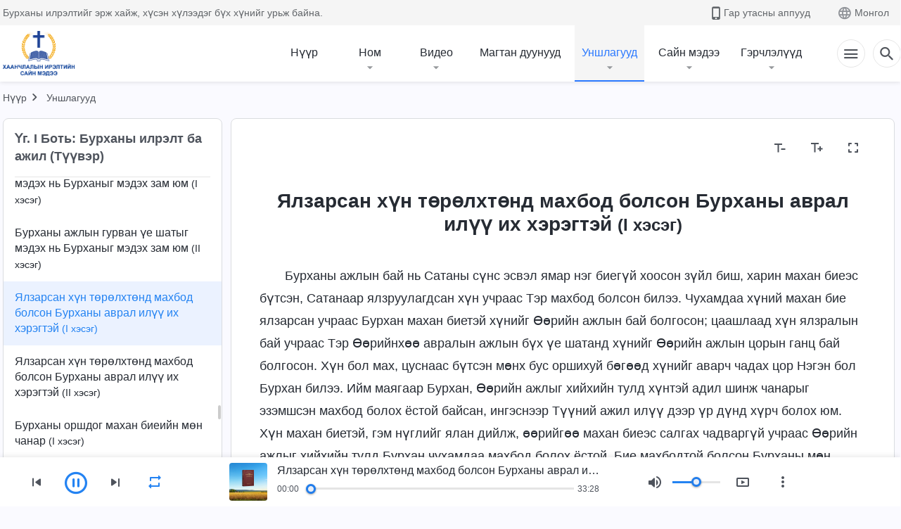

--- FILE ---
content_type: text/html; charset=UTF-8
request_url: https://mn.kingdomsalvation.org/recital-in-need-of-God-become-flesh-part-one.html
body_size: 40011
content:
<!DOCTYPE html>
<html dir="ltr" lang="mn-MN" prefix="og: https://ogp.me/ns#">
<head>
    
    <meta charset="UTF-8">
    <meta name="viewport" content="width=device-width, initial-scale=1.0, maximum-scale=1.0, user-scalable=no">
    <meta name="google-site-verification" content="AEgkfRZkLhqOEbO4u1MChI7a8lkYJroP76fSbPm6h60"/>
    <link rel="profile" href="https://gmpg.org/xfn/11">
        <link rel="alternate" href="https://tr.kingdomsalvation.org" hreflang="zh-tw" title="國度降臨福音網"/>
        <link rel="alternate" href="https://www.kingdomsalvation.org" hreflang="zh-cn" title="国度降临福音网"/>
        <link rel="alternate" href="https://ar.kingdomsalvation.org" hreflang="ar" title="بشارة جيل الملكوت"/>
        <link rel="alternate" href="https://www.kingdomsalvation.org/de/" hreflang="de" title="EVANGELIUM DES HERABKOMMENS DES KÖNIGREICHS"/>
        <link rel="alternate" href="https://el.kingdomsalvation.org" hreflang="el" title="ΕΥΑΓΓΕΛΙΟ ΤΟΥ ΕΡΧΟΜΟΥ ΤΗΣ ΒΑΣΙΛΕΙΑΣ"/>
        <link rel="alternate" href="https://www.holyspiritspeaks.org" hreflang="en" title="GOSPEL OF THE DESCENT OF THE KINGDOM"/>
        <link rel="alternate" href="https://www.kingdomsalvation.org/es/" hreflang="es" title="Evangelio del Descenso del Reino"/>
        <link rel="alternate" href="https://www.kingdomsalvation.org/fr/" hreflang="fr" title="L'ÉVANGILE DE LA DESCENTE DU RÈGNE"/>
        <link rel="alternate" href="https://he.kingdomsalvation.org" hreflang="he" title="בשורת ירידת המלכות"/>
        <link rel="alternate" href="https://hi.kingdomsalvation.org" hreflang="hi" title="राज्य के अवरोहण का सुसमाचार"/>
        <link rel="alternate" href="https://id.kingdomsalvation.org" hreflang="id" title="Kilat dari Timur"/>
        <link rel="alternate" href="https://www.kingdomsalvation.org/it/" hreflang="it" title="VANGELO DELLA DISCESA DEL REGNO"/>
        <link rel="alternate" href="https://jp.kingdomsalvation.org" hreflang="ja" title="神の国降臨の福音"/>
        <link rel="alternate" href="https://km.kingdomsalvation.org" hreflang="km" title="ដំណឹងល្អអំពីការចុះមកនៃនគរព្រះ"/>
        <link rel="alternate" href="https://kr.kingdomsalvation.org" hreflang="kr" title="하나님 나라 강림 복음사이트"/>
        <link rel="alternate" href="https://lo.kingdomsalvation.org" hreflang="lo" title="ພຣະກິດຕິຄຸນແຫ່ງການລົງມາຂອງອານາຈັກ"/>
        <link rel="alternate" href="https://mn.kingdomsalvation.org" hreflang="mn" title="Хаанчлалын Ирэлтийн Сайн Мэдээ"/>
        <link rel="alternate" href="https://my.kingdomsalvation.org" hreflang="my" title="နိုင်ငံတော်သက်ဆင်းကြွရောက်ခြင်း၏ ဧဝံဂေလိတရားတော်"/>
        <link rel="alternate" href="https://ne.kingdomsalvation.org" hreflang="ne" title="राज्य अवरोहणको सुसमाचार"/>
        <link rel="alternate" href="https://nl.kingdomsalvation.org" hreflang="nl" title="EVANGELIE VAN DE KOMST VAN HET KONINKRIJK"/>
        <link rel="alternate" href="https://pl.kingdomsalvation.org" hreflang="pl" title="EWANGELIA O ZSTĄPIENIU KRÓLESTWA"/>
        <link rel="alternate" href="https://pt.kingdomsalvation.org" hreflang="pt" title="EVANGELHO DA DESCIDA DO REINO"/>
        <link rel="alternate" href="https://ro.kingdomsalvation.org" hreflang="ro" title="EVANGHELIA POGORÂRII ÎMPĂRĂȚEI"/>
        <link rel="alternate" href="https://www.kingdomsalvation.org/ru/" hreflang="ru" title="ЕВАНГЕЛИЕ СОШЕСТВИЯ ЦАРСТВА"/>
        <link rel="alternate" href="https://sv.kingdomsalvation.org" hreflang="sv" title="EVANGELIET OM RIKETS NEDSTIGANDE"/>
        <link rel="alternate" href="https://sw.kingdomsalvation.org" hreflang="sw" title="INJILI YA KUSHUKA KWA UFALME"/>
        <link rel="alternate" href="https://tl.kingdomsalvation.org" hreflang="tl" title="EBANGHELYO NG PAGBABA NG KAHARIAN"/>
        <link rel="alternate" href="https://th.kingdomsalvation.org" hreflang="th" title="ข่าวประเสริฐแห่งการเคลื่อนลงสถิตของราชอาณาจักร"/>
        <link rel="alternate" href="https://vi.kingdomsalvation.org" hreflang="vi" title="PHÚC ÂM VỀ SỰ HIỆN XUỐNG CỦA VƯƠNG QUỐC"/>
        <link rel="alternate" href="https://zu.kingdomsalvation.org" hreflang="zu" title="IVANGELI LOKUFIKA KOMBUSO"/>
        <meta http-equiv="x-dns-prefetch-control" content="on">
    <link rel="preconnect" href="//i.ytimg.com" crossorigin>
    <link rel="preconnect" href="//www.googletagmanager.com" crossorigin>
    <link rel="preconnect" href="//static.kingdomsalvation.org" crossorigin>
    <link rel="dns-prefetch" href="//i.ytimg.com">
    <link rel="dns-prefetch" href="//www.googletagmanager.com">
    <link rel="dns-prefetch" href="//static.kingdomsalvation.org">
    <link rel="apple-touch-icon" sizes="180x180" href="https://static.kingdomsalvation.org/cdn/images/website-icon/gospel/apple-touch-icon.png">
    <link rel="icon" type="image/png" sizes="32x32" href="https://static.kingdomsalvation.org/cdn/images/website-icon/gospel/favicon-32x32.png">
    <link rel="icon" type="image/png" sizes="16x16" href="https://static.kingdomsalvation.org/cdn/images/website-icon/gospel/favicon-16x16.png">
    
		<!-- All in One SEO 4.6.2 - aioseo.com -->
		<title>Ялзарсан хүн төрөлхтөнд махбод болсон Бурханы аврал илүү их хэрэгтэй (I хэсэг) | ХААНЧЛАЛЫН ИРЭЛТИЙН САЙН МЭДЭЭ</title>
		<meta name="description" content="Бурханы ажлын бай нь Сатаны сүнс эсвэл ямар нэг биегүй хоосон зүйл биш, харин махан биеэс бүтсэн, Сатанаар ялзруулагдсан хүн учраас Тэр махбод болсон билээ. Чухамдаа хүний махан бие ялзарсан учраас Бурхан махан биетэй хүнийг Өөрийн ажлын бай болгосон; цаашлаад хүн ялзралын бай учраас Тэр Өөрийнхөө авралын ажлын бүх үе шатанд хүнийг Өөрийн ажлын цорын" />
		<meta name="robots" content="max-image-preview:large" />
		<meta name="msvalidate.01" content="D470DE017DADCA1D16939AC698E65441" />
		<link rel="canonical" href="https://mn.kingdomsalvation.org/recital-in-need-of-God-become-flesh-part-one.html" />
		<meta name="generator" content="All in One SEO (AIOSEO) 4.6.2" />
		<meta property="og:locale" content="mn_MN" />
		<meta property="og:site_name" content="ХААНЧЛАЛЫН ИРЭЛТИЙН САЙН МЭДЭЭ" />
		<meta property="og:type" content="article" />
		<meta property="og:title" content="Ялзарсан хүн төрөлхтөнд махбод болсон Бурханы аврал илүү их хэрэгтэй (I хэсэг) | ХААНЧЛАЛЫН ИРЭЛТИЙН САЙН МЭДЭЭ" />
		<meta property="og:description" content="Бурханы ажлын бай нь Сатаны сүнс эсвэл ямар нэг биегүй хоосон зүйл биш, харин махан биеэс бүтсэн, Сатанаар ялзруулагдсан хүн учраас Тэр махбод болсон билээ. Чухамдаа хүний махан бие ялзарсан учраас Бурхан махан биетэй хүнийг Өөрийн ажлын бай болгосон; цаашлаад хүн ялзралын бай учраас Тэр Өөрийнхөө авралын ажлын бүх үе шатанд хүнийг Өөрийн ажлын цорын" />
		<meta property="og:url" content="https://mn.kingdomsalvation.org/recital-in-need-of-God-become-flesh-part-one.html" />
		<meta property="og:image" content="https://mn.kingdomsalvation.org/wp-content/uploads/2023/03/recital-the-word-appears-in-the-flesh.jpg?v=241202&amp;v=241202" />
		<meta property="og:image:secure_url" content="https://mn.kingdomsalvation.org/wp-content/uploads/2023/03/recital-the-word-appears-in-the-flesh.jpg?v=241202&amp;v=241202" />
		<meta property="article:publisher" content="https://www.facebook.com/kingdomsalvationmn/" />
		<meta name="twitter:card" content="summary_large_image" />
		<meta name="twitter:site" content="@CAGchurchmn" />
		<meta name="twitter:title" content="Ялзарсан хүн төрөлхтөнд махбод болсон Бурханы аврал илүү их хэрэгтэй (I хэсэг) | ХААНЧЛАЛЫН ИРЭЛТИЙН САЙН МЭДЭЭ" />
		<meta name="twitter:description" content="Бурханы ажлын бай нь Сатаны сүнс эсвэл ямар нэг биегүй хоосон зүйл биш, харин махан биеэс бүтсэн, Сатанаар ялзруулагдсан хүн учраас Тэр махбод болсон билээ. Чухамдаа хүний махан бие ялзарсан учраас Бурхан махан биетэй хүнийг Өөрийн ажлын бай болгосон; цаашлаад хүн ялзралын бай учраас Тэр Өөрийнхөө авралын ажлын бүх үе шатанд хүнийг Өөрийн ажлын цорын" />
		<meta name="twitter:image" content="https://mn.kingdomsalvation.org/wp-content/uploads/2023/03/recital-the-word-appears-in-the-flesh.jpg?v=241202" />
		<meta name="google" content="nositelinkssearchbox" />
		<script type="application/ld+json" class="aioseo-schema">
			{"@context":"https:\/\/schema.org","@graph":[{"@type":"Article","@id":"https:\/\/mn.kingdomsalvation.org\/recital-in-need-of-God-become-flesh-part-one.html#article","name":"\u042f\u043b\u0437\u0430\u0440\u0441\u0430\u043d \u0445\u04af\u043d \u0442\u04e9\u0440\u04e9\u043b\u0445\u0442\u04e9\u043d\u0434 \u043c\u0430\u0445\u0431\u043e\u0434 \u0431\u043e\u043b\u0441\u043e\u043d \u0411\u0443\u0440\u0445\u0430\u043d\u044b \u0430\u0432\u0440\u0430\u043b \u0438\u043b\u04af\u04af \u0438\u0445 \u0445\u044d\u0440\u044d\u0433\u0442\u044d\u0439 (I \u0445\u044d\u0441\u044d\u0433) | \u0425\u0410\u0410\u041d\u0427\u041b\u0410\u041b\u042b\u041d \u0418\u0420\u042d\u041b\u0422\u0418\u0419\u041d \u0421\u0410\u0419\u041d \u041c\u042d\u0414\u042d\u042d","headline":"\u042f\u043b\u0437\u0430\u0440\u0441\u0430\u043d \u0445\u04af\u043d \u0442\u04e9\u0440\u04e9\u043b\u0445\u0442\u04e9\u043d\u0434 \u043c\u0430\u0445\u0431\u043e\u0434 \u0431\u043e\u043b\u0441\u043e\u043d \u0411\u0443\u0440\u0445\u0430\u043d\u044b \u0430\u0432\u0440\u0430\u043b \u0438\u043b\u04af\u04af \u0438\u0445 \u0445\u044d\u0440\u044d\u0433\u0442\u044d\u0439 (I \u0445\u044d\u0441\u044d\u0433)","author":{"@id":"https:\/\/mn.kingdomsalvation.org\/author\/godfootstepsmnadmin#author"},"publisher":{"@id":"https:\/\/mn.kingdomsalvation.org\/#organization"},"image":{"@type":"ImageObject","url":"https:\/\/mn.kingdomsalvation.org\/wp-content\/uploads\/LOGO-MN.svg","@id":"https:\/\/mn.kingdomsalvation.org\/#articleImage","caption":"\u0425\u0430\u0430\u043d\u0447\u043b\u0430\u043b\u044b\u043d \u0438\u0440\u044d\u043b\u0442\u0438\u0439\u043d \u0441\u0430\u0439\u043d \u043c\u044d\u0434\u044d\u044d"},"datePublished":"2018-05-07T08:33:50+08:00","dateModified":"2024-07-02T18:07:42+08:00","inLanguage":"mn-MN","mainEntityOfPage":{"@id":"https:\/\/mn.kingdomsalvation.org\/recital-in-need-of-God-become-flesh-part-one.html#webpage"},"isPartOf":{"@id":"https:\/\/mn.kingdomsalvation.org\/recital-in-need-of-God-become-flesh-part-one.html#webpage"},"articleSection":"\u04ae\u0433. I \u0411\u043e\u0442\u044c: \u0411\u0443\u0440\u0445\u0430\u043d\u044b \u0438\u043b\u0440\u044d\u043b\u0442 \u0431\u0430 \u0430\u0436\u0438\u043b (\u0422\u04af\u04af\u0432\u044d\u0440)"},{"@type":"BreadcrumbList","@id":"https:\/\/mn.kingdomsalvation.org\/recital-in-need-of-God-become-flesh-part-one.html#breadcrumblist","itemListElement":[{"@type":"ListItem","@id":"https:\/\/mn.kingdomsalvation.org\/#listItem","position":1,"name":"Home"}]},{"@type":"Organization","@id":"https:\/\/mn.kingdomsalvation.org\/#organization","name":"\u0425\u0430\u0430\u043d\u0447\u043b\u0430\u043b\u044b\u043d \u0438\u0440\u044d\u043b\u0442\u0438\u0439\u043d \u0441\u0430\u0439\u043d \u043c\u044d\u0434\u044d\u044d","url":"https:\/\/mn.kingdomsalvation.org\/","logo":{"@type":"ImageObject","url":"https:\/\/mn.kingdomsalvation.org\/wp-content\/uploads\/LOGO-MN.svg","@id":"https:\/\/mn.kingdomsalvation.org\/recital-in-need-of-God-become-flesh-part-one.html\/#organizationLogo","caption":"\u0425\u0430\u0430\u043d\u0447\u043b\u0430\u043b\u044b\u043d \u0438\u0440\u044d\u043b\u0442\u0438\u0439\u043d \u0441\u0430\u0439\u043d \u043c\u044d\u0434\u044d\u044d"},"image":{"@id":"https:\/\/mn.kingdomsalvation.org\/recital-in-need-of-God-become-flesh-part-one.html\/#organizationLogo"},"sameAs":["https:\/\/www.youtube.com\/channel\/UCvv0Ws7PqiDSKaNZceYkxaw"],"contactPoint":{"@type":"ContactPoint","telephone":"+976-9578-8733","contactType":"customer support"}},{"@type":"Person","@id":"https:\/\/mn.kingdomsalvation.org\/author\/godfootstepsmnadmin#author","url":"https:\/\/mn.kingdomsalvation.org\/author\/godfootstepsmnadmin","name":"GodfootstepsMNadmin","image":{"@type":"ImageObject","@id":"https:\/\/mn.kingdomsalvation.org\/recital-in-need-of-God-become-flesh-part-one.html#authorImage","url":"https:\/\/secure.gravatar.com\/avatar\/9a3ae2c87bf06fac932a636d54f93dc9?s=96&d=mm&r=g","width":96,"height":96,"caption":"GodfootstepsMNadmin"}},{"@type":"WebPage","@id":"https:\/\/mn.kingdomsalvation.org\/recital-in-need-of-God-become-flesh-part-one.html#webpage","url":"https:\/\/mn.kingdomsalvation.org\/recital-in-need-of-God-become-flesh-part-one.html","name":"\u042f\u043b\u0437\u0430\u0440\u0441\u0430\u043d \u0445\u04af\u043d \u0442\u04e9\u0440\u04e9\u043b\u0445\u0442\u04e9\u043d\u0434 \u043c\u0430\u0445\u0431\u043e\u0434 \u0431\u043e\u043b\u0441\u043e\u043d \u0411\u0443\u0440\u0445\u0430\u043d\u044b \u0430\u0432\u0440\u0430\u043b \u0438\u043b\u04af\u04af \u0438\u0445 \u0445\u044d\u0440\u044d\u0433\u0442\u044d\u0439 (I \u0445\u044d\u0441\u044d\u0433) | \u0425\u0410\u0410\u041d\u0427\u041b\u0410\u041b\u042b\u041d \u0418\u0420\u042d\u041b\u0422\u0418\u0419\u041d \u0421\u0410\u0419\u041d \u041c\u042d\u0414\u042d\u042d","description":"\u0411\u0443\u0440\u0445\u0430\u043d\u044b \u0430\u0436\u043b\u044b\u043d \u0431\u0430\u0439 \u043d\u044c \u0421\u0430\u0442\u0430\u043d\u044b \u0441\u04af\u043d\u0441 \u044d\u0441\u0432\u044d\u043b \u044f\u043c\u0430\u0440 \u043d\u044d\u0433 \u0431\u0438\u0435\u0433\u04af\u0439 \u0445\u043e\u043e\u0441\u043e\u043d \u0437\u04af\u0439\u043b \u0431\u0438\u0448, \u0445\u0430\u0440\u0438\u043d \u043c\u0430\u0445\u0430\u043d \u0431\u0438\u0435\u044d\u0441 \u0431\u04af\u0442\u0441\u044d\u043d, \u0421\u0430\u0442\u0430\u043d\u0430\u0430\u0440 \u044f\u043b\u0437\u0440\u0443\u0443\u043b\u0430\u0433\u0434\u0441\u0430\u043d \u0445\u04af\u043d \u0443\u0447\u0440\u0430\u0430\u0441 \u0422\u044d\u0440 \u043c\u0430\u0445\u0431\u043e\u0434 \u0431\u043e\u043b\u0441\u043e\u043d \u0431\u0438\u043b\u044d\u044d. \u0427\u0443\u0445\u0430\u043c\u0434\u0430\u0430 \u0445\u04af\u043d\u0438\u0439 \u043c\u0430\u0445\u0430\u043d \u0431\u0438\u0435 \u044f\u043b\u0437\u0430\u0440\u0441\u0430\u043d \u0443\u0447\u0440\u0430\u0430\u0441 \u0411\u0443\u0440\u0445\u0430\u043d \u043c\u0430\u0445\u0430\u043d \u0431\u0438\u0435\u0442\u044d\u0439 \u0445\u04af\u043d\u0438\u0439\u0433 \u04e8\u04e9\u0440\u0438\u0439\u043d \u0430\u0436\u043b\u044b\u043d \u0431\u0430\u0439 \u0431\u043e\u043b\u0433\u043e\u0441\u043e\u043d; \u0446\u0430\u0430\u0448\u043b\u0430\u0430\u0434 \u0445\u04af\u043d \u044f\u043b\u0437\u0440\u0430\u043b\u044b\u043d \u0431\u0430\u0439 \u0443\u0447\u0440\u0430\u0430\u0441 \u0422\u044d\u0440 \u04e8\u04e9\u0440\u0438\u0439\u043d\u0445\u04e9\u04e9 \u0430\u0432\u0440\u0430\u043b\u044b\u043d \u0430\u0436\u043b\u044b\u043d \u0431\u04af\u0445 \u04af\u0435 \u0448\u0430\u0442\u0430\u043d\u0434 \u0445\u04af\u043d\u0438\u0439\u0433 \u04e8\u04e9\u0440\u0438\u0439\u043d \u0430\u0436\u043b\u044b\u043d \u0446\u043e\u0440\u044b\u043d","inLanguage":"mn-MN","isPartOf":{"@id":"https:\/\/mn.kingdomsalvation.org\/#website"},"breadcrumb":{"@id":"https:\/\/mn.kingdomsalvation.org\/recital-in-need-of-God-become-flesh-part-one.html#breadcrumblist"},"author":{"@id":"https:\/\/mn.kingdomsalvation.org\/author\/godfootstepsmnadmin#author"},"creator":{"@id":"https:\/\/mn.kingdomsalvation.org\/author\/godfootstepsmnadmin#author"},"datePublished":"2018-05-07T08:33:50+08:00","dateModified":"2024-07-02T18:07:42+08:00"},{"@type":"WebSite","@id":"https:\/\/mn.kingdomsalvation.org\/#website","url":"https:\/\/mn.kingdomsalvation.org\/","name":"\u0425\u0410\u0410\u041d\u0427\u041b\u0410\u041b\u042b\u041d \u0418\u0420\u042d\u041b\u0422\u0418\u0419\u041d \u0421\u0410\u0419\u041d \u041c\u042d\u0414\u042d\u042d","inLanguage":"mn-MN","publisher":{"@id":"https:\/\/mn.kingdomsalvation.org\/#organization"}}]}
		</script>
		<!-- All in One SEO -->

<style id='classic-theme-styles-inline-css' type='text/css'>
/*! This file is auto-generated */
.wp-block-button__link{color:#fff;background-color:#32373c;border-radius:9999px;box-shadow:none;text-decoration:none;padding:calc(.667em + 2px) calc(1.333em + 2px);font-size:1.125em}.wp-block-file__button{background:#32373c;color:#fff;text-decoration:none}
</style>
<style id='global-styles-inline-css' type='text/css'>
body{--wp--preset--color--black: #000000;--wp--preset--color--cyan-bluish-gray: #abb8c3;--wp--preset--color--white: #ffffff;--wp--preset--color--pale-pink: #f78da7;--wp--preset--color--vivid-red: #cf2e2e;--wp--preset--color--luminous-vivid-orange: #ff6900;--wp--preset--color--luminous-vivid-amber: #fcb900;--wp--preset--color--light-green-cyan: #7bdcb5;--wp--preset--color--vivid-green-cyan: #00d084;--wp--preset--color--pale-cyan-blue: #8ed1fc;--wp--preset--color--vivid-cyan-blue: #0693e3;--wp--preset--color--vivid-purple: #9b51e0;--wp--preset--gradient--vivid-cyan-blue-to-vivid-purple: linear-gradient(135deg,rgba(6,147,227,1) 0%,rgb(155,81,224) 100%);--wp--preset--gradient--light-green-cyan-to-vivid-green-cyan: linear-gradient(135deg,rgb(122,220,180) 0%,rgb(0,208,130) 100%);--wp--preset--gradient--luminous-vivid-amber-to-luminous-vivid-orange: linear-gradient(135deg,rgba(252,185,0,1) 0%,rgba(255,105,0,1) 100%);--wp--preset--gradient--luminous-vivid-orange-to-vivid-red: linear-gradient(135deg,rgba(255,105,0,1) 0%,rgb(207,46,46) 100%);--wp--preset--gradient--very-light-gray-to-cyan-bluish-gray: linear-gradient(135deg,rgb(238,238,238) 0%,rgb(169,184,195) 100%);--wp--preset--gradient--cool-to-warm-spectrum: linear-gradient(135deg,rgb(74,234,220) 0%,rgb(151,120,209) 20%,rgb(207,42,186) 40%,rgb(238,44,130) 60%,rgb(251,105,98) 80%,rgb(254,248,76) 100%);--wp--preset--gradient--blush-light-purple: linear-gradient(135deg,rgb(255,206,236) 0%,rgb(152,150,240) 100%);--wp--preset--gradient--blush-bordeaux: linear-gradient(135deg,rgb(254,205,165) 0%,rgb(254,45,45) 50%,rgb(107,0,62) 100%);--wp--preset--gradient--luminous-dusk: linear-gradient(135deg,rgb(255,203,112) 0%,rgb(199,81,192) 50%,rgb(65,88,208) 100%);--wp--preset--gradient--pale-ocean: linear-gradient(135deg,rgb(255,245,203) 0%,rgb(182,227,212) 50%,rgb(51,167,181) 100%);--wp--preset--gradient--electric-grass: linear-gradient(135deg,rgb(202,248,128) 0%,rgb(113,206,126) 100%);--wp--preset--gradient--midnight: linear-gradient(135deg,rgb(2,3,129) 0%,rgb(40,116,252) 100%);--wp--preset--font-size--small: 13px;--wp--preset--font-size--medium: 20px;--wp--preset--font-size--large: 36px;--wp--preset--font-size--x-large: 42px;--wp--preset--spacing--20: 0.44rem;--wp--preset--spacing--30: 0.67rem;--wp--preset--spacing--40: 1rem;--wp--preset--spacing--50: 1.5rem;--wp--preset--spacing--60: 2.25rem;--wp--preset--spacing--70: 3.38rem;--wp--preset--spacing--80: 5.06rem;--wp--preset--shadow--natural: 6px 6px 9px rgba(0, 0, 0, 0.2);--wp--preset--shadow--deep: 12px 12px 50px rgba(0, 0, 0, 0.4);--wp--preset--shadow--sharp: 6px 6px 0px rgba(0, 0, 0, 0.2);--wp--preset--shadow--outlined: 6px 6px 0px -3px rgba(255, 255, 255, 1), 6px 6px rgba(0, 0, 0, 1);--wp--preset--shadow--crisp: 6px 6px 0px rgba(0, 0, 0, 1);}:where(.is-layout-flex){gap: 0.5em;}:where(.is-layout-grid){gap: 0.5em;}body .is-layout-flow > .alignleft{float: left;margin-inline-start: 0;margin-inline-end: 2em;}body .is-layout-flow > .alignright{float: right;margin-inline-start: 2em;margin-inline-end: 0;}body .is-layout-flow > .aligncenter{margin-left: auto !important;margin-right: auto !important;}body .is-layout-constrained > .alignleft{float: left;margin-inline-start: 0;margin-inline-end: 2em;}body .is-layout-constrained > .alignright{float: right;margin-inline-start: 2em;margin-inline-end: 0;}body .is-layout-constrained > .aligncenter{margin-left: auto !important;margin-right: auto !important;}body .is-layout-constrained > :where(:not(.alignleft):not(.alignright):not(.alignfull)){max-width: var(--wp--style--global--content-size);margin-left: auto !important;margin-right: auto !important;}body .is-layout-constrained > .alignwide{max-width: var(--wp--style--global--wide-size);}body .is-layout-flex{display: flex;}body .is-layout-flex{flex-wrap: wrap;align-items: center;}body .is-layout-flex > *{margin: 0;}body .is-layout-grid{display: grid;}body .is-layout-grid > *{margin: 0;}:where(.wp-block-columns.is-layout-flex){gap: 2em;}:where(.wp-block-columns.is-layout-grid){gap: 2em;}:where(.wp-block-post-template.is-layout-flex){gap: 1.25em;}:where(.wp-block-post-template.is-layout-grid){gap: 1.25em;}.has-black-color{color: var(--wp--preset--color--black) !important;}.has-cyan-bluish-gray-color{color: var(--wp--preset--color--cyan-bluish-gray) !important;}.has-white-color{color: var(--wp--preset--color--white) !important;}.has-pale-pink-color{color: var(--wp--preset--color--pale-pink) !important;}.has-vivid-red-color{color: var(--wp--preset--color--vivid-red) !important;}.has-luminous-vivid-orange-color{color: var(--wp--preset--color--luminous-vivid-orange) !important;}.has-luminous-vivid-amber-color{color: var(--wp--preset--color--luminous-vivid-amber) !important;}.has-light-green-cyan-color{color: var(--wp--preset--color--light-green-cyan) !important;}.has-vivid-green-cyan-color{color: var(--wp--preset--color--vivid-green-cyan) !important;}.has-pale-cyan-blue-color{color: var(--wp--preset--color--pale-cyan-blue) !important;}.has-vivid-cyan-blue-color{color: var(--wp--preset--color--vivid-cyan-blue) !important;}.has-vivid-purple-color{color: var(--wp--preset--color--vivid-purple) !important;}.has-black-background-color{background-color: var(--wp--preset--color--black) !important;}.has-cyan-bluish-gray-background-color{background-color: var(--wp--preset--color--cyan-bluish-gray) !important;}.has-white-background-color{background-color: var(--wp--preset--color--white) !important;}.has-pale-pink-background-color{background-color: var(--wp--preset--color--pale-pink) !important;}.has-vivid-red-background-color{background-color: var(--wp--preset--color--vivid-red) !important;}.has-luminous-vivid-orange-background-color{background-color: var(--wp--preset--color--luminous-vivid-orange) !important;}.has-luminous-vivid-amber-background-color{background-color: var(--wp--preset--color--luminous-vivid-amber) !important;}.has-light-green-cyan-background-color{background-color: var(--wp--preset--color--light-green-cyan) !important;}.has-vivid-green-cyan-background-color{background-color: var(--wp--preset--color--vivid-green-cyan) !important;}.has-pale-cyan-blue-background-color{background-color: var(--wp--preset--color--pale-cyan-blue) !important;}.has-vivid-cyan-blue-background-color{background-color: var(--wp--preset--color--vivid-cyan-blue) !important;}.has-vivid-purple-background-color{background-color: var(--wp--preset--color--vivid-purple) !important;}.has-black-border-color{border-color: var(--wp--preset--color--black) !important;}.has-cyan-bluish-gray-border-color{border-color: var(--wp--preset--color--cyan-bluish-gray) !important;}.has-white-border-color{border-color: var(--wp--preset--color--white) !important;}.has-pale-pink-border-color{border-color: var(--wp--preset--color--pale-pink) !important;}.has-vivid-red-border-color{border-color: var(--wp--preset--color--vivid-red) !important;}.has-luminous-vivid-orange-border-color{border-color: var(--wp--preset--color--luminous-vivid-orange) !important;}.has-luminous-vivid-amber-border-color{border-color: var(--wp--preset--color--luminous-vivid-amber) !important;}.has-light-green-cyan-border-color{border-color: var(--wp--preset--color--light-green-cyan) !important;}.has-vivid-green-cyan-border-color{border-color: var(--wp--preset--color--vivid-green-cyan) !important;}.has-pale-cyan-blue-border-color{border-color: var(--wp--preset--color--pale-cyan-blue) !important;}.has-vivid-cyan-blue-border-color{border-color: var(--wp--preset--color--vivid-cyan-blue) !important;}.has-vivid-purple-border-color{border-color: var(--wp--preset--color--vivid-purple) !important;}.has-vivid-cyan-blue-to-vivid-purple-gradient-background{background: var(--wp--preset--gradient--vivid-cyan-blue-to-vivid-purple) !important;}.has-light-green-cyan-to-vivid-green-cyan-gradient-background{background: var(--wp--preset--gradient--light-green-cyan-to-vivid-green-cyan) !important;}.has-luminous-vivid-amber-to-luminous-vivid-orange-gradient-background{background: var(--wp--preset--gradient--luminous-vivid-amber-to-luminous-vivid-orange) !important;}.has-luminous-vivid-orange-to-vivid-red-gradient-background{background: var(--wp--preset--gradient--luminous-vivid-orange-to-vivid-red) !important;}.has-very-light-gray-to-cyan-bluish-gray-gradient-background{background: var(--wp--preset--gradient--very-light-gray-to-cyan-bluish-gray) !important;}.has-cool-to-warm-spectrum-gradient-background{background: var(--wp--preset--gradient--cool-to-warm-spectrum) !important;}.has-blush-light-purple-gradient-background{background: var(--wp--preset--gradient--blush-light-purple) !important;}.has-blush-bordeaux-gradient-background{background: var(--wp--preset--gradient--blush-bordeaux) !important;}.has-luminous-dusk-gradient-background{background: var(--wp--preset--gradient--luminous-dusk) !important;}.has-pale-ocean-gradient-background{background: var(--wp--preset--gradient--pale-ocean) !important;}.has-electric-grass-gradient-background{background: var(--wp--preset--gradient--electric-grass) !important;}.has-midnight-gradient-background{background: var(--wp--preset--gradient--midnight) !important;}.has-small-font-size{font-size: var(--wp--preset--font-size--small) !important;}.has-medium-font-size{font-size: var(--wp--preset--font-size--medium) !important;}.has-large-font-size{font-size: var(--wp--preset--font-size--large) !important;}.has-x-large-font-size{font-size: var(--wp--preset--font-size--x-large) !important;}
.wp-block-navigation a:where(:not(.wp-element-button)){color: inherit;}
:where(.wp-block-post-template.is-layout-flex){gap: 1.25em;}:where(.wp-block-post-template.is-layout-grid){gap: 1.25em;}
:where(.wp-block-columns.is-layout-flex){gap: 2em;}:where(.wp-block-columns.is-layout-grid){gap: 2em;}
.wp-block-pullquote{font-size: 1.5em;line-height: 1.6;}
</style>

<!-- <meta name="GmediaGallery" version="1.22.0/1.8.0" license="" /> -->
<meta property="fb:app_id" content="1984157815176908" /><meta property="fb:admins" content="100022446962423,100015859807694"/><script type="application/ld+json">
        [{
            "@context": "http://schema.org",
            "@type": "WebSite",
            "name": "ХААНЧЛАЛЫН ИРЭЛТИЙН САЙН МЭДЭЭ",
            "url": "https://mn.kingdomsalvation.org"
        }]
        </script>
<script>
        window.$g2_config = {
            site_lang:"mn_MN",
            site_type:"gospel",
            is_cn:false,
            is_latin:true,
            is_rtl:false,
            media_url:"https://static.kingdomsalvation.org",
            s_footnotes:"Тайлбар",
            template_name:"page-recital-player",
            videoPlatform:"YouTube",
            facebook_user_name:"",
            host_name:"https://mn.kingdomsalvation.org",
            comments_platform:"facebook",
        }
        </script>
  <script type="text/javascript">
    function getBrowserInfo() {
      var Sys = {};
      var ua = navigator.userAgent.toLowerCase();
      var re = /(rv:|msie|edge|firefox|chrome|opera|version).*?([\d.]+)/;
      var m = ua.match(re);
      Sys.browser = m[1].replace(/version/, "'safari");
      Sys.ver = m[2];
      return Sys;
    }

    function versionInfo() {
      document.documentElement.setAttribute('versionOld', 'true');
      document.write('<style type="text/css" id="BrowVer">html[versionOld]{display:none;}</style>');
    }
    var sys = getBrowserInfo();
    switch (sys.browser) {
      case 'chrome':
        parseInt(sys.ver) <= 60 && versionInfo();
        break;
      case 'firefox':
        parseInt(sys.ver) <= 50 && versionInfo();
        break;
      case 'safari':
        parseInt(sys.ver) <= 10 && versionInfo();
        break;
        //  IE
      case 'rv':
      case 'msie':
        parseInt(sys.ver) <= 10 && versionInfo();
        break;
      case 'opera':
        parseInt(sys.ver) <= 10 && versionInfo();
        break;
      default:
        ''
        break;
    }
  </script>
        <link rel="stylesheet" type="text/css" href="https://static.kingdomsalvation.org/cdn/v3/gospel/framework/css/framework.min.css?v=241202">
        <link rel="stylesheet" type="text/css" href="https://static.kingdomsalvation.org/cdn/v3/common/header/header-gospel.min.css?v=241202">
                <link rel="stylesheet" type="text/css" href="https://static.kingdomsalvation.org/cdn/v3/common/footer/footer.min.css?v=241202" media="print" onload="this.media='all'">
                <link rel="stylesheet" href="https://static.kingdomsalvation.org/cdn/v3/common/call-action-guild/call-action-guild.min.css?v=241202" media="print" onload="this.media='all'">
<link rel="stylesheet" type="text/css" href="https://static.kingdomsalvation.org/cdn/v3/common/page-recital-player/page-recital-player.min.css?v=241202">
<script type="text/javascript">
/* <![CDATA[ */
var gospelAjax = {"ajaxurl":"https:\/\/mn.kingdomsalvation.org\/wp-admin\/admin-ajax.php","security":"be307cbeb0"};
/* ]]> */
</script>
    <style>@font-face{font-family:icomoon;src:url('https://static.kingdomsalvation.org/cdn/v3/sources/fonts/gospel/fonts/icomoon.woff?v=241202') format('woff');font-weight: normal;font-style:normal;font-display:swap}[class*=" icon-"],[class^=icon-]{font-family:icomoon!important;speak:never;font-style:normal;font-weight:400;font-variant:normal;text-transform:none;line-height:1;-webkit-font-smoothing:antialiased;-moz-osx-font-smoothing:grayscale}.icon-videos-list:before{content:"\e944";color:#fff;}.icon-widgets:before{content:"\e941";color:#666}.icon-filter-list:before{content:"\e942"}.icon-content-copy:before{content:"\e943";color:#666}.icon-filter:before{content:"\e940";color:#51555c}.icon-tag:before{content:"\e93c"}.icon-questions:before{content:"\e93b";color:#2b79ff}.icon-play-arrow-outline:before{content:"\e900"}.icon-arrow-back:before{content:"\e901"}.icon-arrow-drop-down:before{content:"\e905"}.icon-cached:before{content:"\e907"}.icon-call:before{content:"\e90a"}.icon-cancel:before{content:"\e90b"}.icon-close:before{content:"\e90d"}.icon-cloud-download:before{content:"\e911"}.icon-expand-less:before{content:"\e914"}.icon-expand-more:before{content:"\e915"}.icon-font-setting:before{content:"\e916"}.icon-format-list-bulleted:before{content:"\e917"}.icon-fullscreen:before{content:"\e918"}.icon-fullscreen-exit:before{content:"\e919"}.icon-headset:before{content:"\e91a"}.icon-high-quality:before{content:"\e91b"}.icon-history:before{content:"\e91c"}.icon-language:before{content:"\e91d"}.icon-list-download:before{content:"\e91e"}.icon-mail-outline:before{content:"\e91f"}.icon-menu:before{content:"\e920"}.icon-more-vert:before{content:"\e921"}.icon-navigate-before:before{content:"\e922"}.icon-navigate-next:before{content:"\e923"}.icon-palette:before{content:"\e924"}.icon-pause-circle-outline:before{content:"\e925"}.icon-phone-iphone:before{content:"\e926"}.icon-play-arrow-filled:before{content:"\e927"}.icon-play-circle-outline:before{content:"\e928"}.icon-playlist-add:before{content:"\e929"}.icon-playlist-play:before{content:"\e92a"}.icon-repeat:before{content:"\e92b"}.icon-repeat-one:before{content:"\e92c"}.icon-search:before{content:"\e92d"}.icon-send:before{content:"\e92e"}.icon-shuffle:before{content:"\e92f"}.icon-skip-next:before{content:"\e930"}.icon-skip-previous:before{content:"\e931"}.icon-tune:before{content:"\e932"}.icon-videocam:before{content:"\e933"}.icon-view-list:before{content:"\e934"}.icon-view-module:before{content:"\e936"}.icon-volume-mute:before{content:"\e937"}.icon-volume-off:before{content:"\e938"}.icon-volume-up:before{content:"\e939"}.icon-chatonline .path1:before{content:"\e93d";color:#8ad686}.icon-chatonline .path2:before{content:"\e93e";margin-left:-1.23046875em;color:#fff}.icon-chatonline .path3:before{content:"\e93f";margin-left:-1.23046875em;color:#4db748}.icon-chat-icon .path1:before{content:"\e903";color:none;opacity:.85}.icon-chat-icon .path2:before{content:"\e904";margin-left:-1em;color:#000;opacity:.85}.icon-chat-icon .path3:before{content:"\e906";margin-left:-1em;color:#fff;opacity:.85}.icon-lrc:before{content:"\e902"}.icon-communication-list:before{content:"\e908"}.icon-font-add:before{content:"\e909"}.icon-font-cut:before{content:"\e90c"}.icon-share:before{content:"\e90e"}.icon-text-rotate-vertical:before{content:"\e90f"}.icon-movie:before{content:"\e910"}.icon-line-movie:before{content:"\e912"}.icon-audio:before{content:"\e913"}.icon-books:before{content:"\e935"}.icon-list:before{content:"\e93a"}</style>
    <style id="customCss"></style>
    <!-- Google Tag Manager -->
    <script>
        (function(w,d,s,l,i){
            w[l]=w[l]||[];
            w[l].push({'gtm.start':new Date().getTime(),event:'gtm.js'});
            var f=d.getElementsByTagName(s)[0],j=d.createElement(s),dl=l != 'dataLayer'?'&l='+l:'';
            j.async=true;j.src='https://www.googletagmanager.com/gtm.js?id='+i+dl;
            f.parentNode.insertBefore(j, f);
        })
        (window, document, 'script', 'dataLayer', 'GTM-P5C3B3B');
    </script>
    <!-- End Google Tag Manager -->
</head>

<body class="latin post-template-default single single-post postid-12102 single-format-standard" site_type="gospel" template_name="page-recital-player">
<!-- Google Tag Manager (noscript) -->
<noscript>
    <iframe src="https://www.googletagmanager.com/ns.html?id=GTM-P5C3B3B" height="0" width="0" style="display:none;visibility:hidden"></iframe>
</noscript>
<!-- End Google Tag Manager (noscript) -->
<div class="head-commercial-wrap d-xl-none" data-showType="image_gif" data-fixed="false" data-loop="yes" widgetId="commercial_whole_device_top">
    <a class="recom-item messenger-payload"  href="https://m.me/kingdomsalvationmn?ref=website" data-android="" data-ios=""
        data-tab-img="https://mn.kingdomsalvation.org/wp-content/uploads/2021/11/ydd-tab-1.gif" data-mb-img="https://mn.kingdomsalvation.org/wp-content/uploads/2021/11/ydd-mb-1.gif" data-adname="Өнөө гамшгууд нэгэнтээ бууж ирсэн"
        data-title="Өнөө гамшгууд нэгэнтээ бууж ирсэн" tabIndex="0" linkType="page_link" target="_blank" data-ref="TOP-AD"></a>
</div><header id="header">
	<section id="header-wrapper">
		<div class="header-top d-none d-xl-block">
		  <div class="container">
		    <div class="content-box d-flex align-items-center justify-content-between">
		      <p>Бурханы илрэлтийг эрж хайж, хүсэн хүлээдэг бүх хүнийг урьж байна.</p>
		      <div class="pc-assist head-right d-flex">
		        <a href="javascript:;" class="mobile-app" id="apps-trigger-btn" target="_blank"><i
		            class="icon-phone-iphone"></i><span>Гар утасны аппууд</span></a>
		        <button class="language"><i class="icon-language"></i>Монгол</button>
		      </div>
		    </div>
		  </div>
		</div>

		<div id="navbar" class="header-content">
		  	<div class="container d-flex justify-content-between">
			    <button id="sidenav-btn" data-target="mobile-slide-out" class="d-xl-none btn btn-icon"><i class="icon-menu"></i>
			    </button>
			    <a href="https://mn.kingdomsalvation.org" class="logo" title="ХААНЧЛАЛЫН ИРЭЛТИЙН САЙН МЭДЭЭ">
			      <img src="https://mn.kingdomsalvation.org/wp-content/uploads/2021/09/logo-mn.png" alt="ХААНЧЛАЛЫН ИРЭЛТИЙН САЙН МЭДЭЭ" title="ХААНЧЛАЛЫН ИРЭЛТИЙН САЙН МЭДЭЭ">
			      <h1>ХААНЧЛАЛЫН ИРЭЛТИЙН САЙН МЭДЭЭ</h1>
			    </a>
		    	<div class="nav-box-navigation">
		    		<!-- navbar -->
					<ul id="nav-menu" class="menu"><li class="menu-item"><a href="https://mn.kingdomsalvation.org">Нүүр</a></li>
<li class="menu-item menu-item-type-post_type menu-item-has-children"><a href="https://mn.kingdomsalvation.org/books.html">Ном</a><button class="btn icon-expand-more"></button>
<ul class="sub-menu">
	<li class="menu-item"><a href="/books/utterances-of-christ.html">Эцсийн өдрүүдийн Христийн айлдварууд</a></li>
	<li class="menu-item"><a href="/books/gospel-books.html">Сайн мэдээний ном</a></li>
	<li class="menu-item"><a href="/books/books-on-life-entry.html">Амийн оролтын тухай номууд</a></li>
	<li class="menu-item"><a href="/books/testimonies.html">Туршлагын гэрчлэлүүд</a></li>
</ul>
</li>
<li class="menu-item menu-item-type-post_type menu-item-has-children"><a href="https://mn.kingdomsalvation.org/videos.html">Видео</a><button class="btn icon-expand-more"></button>
<ul class="sub-menu">
	<li class="menu-item menu-item-has-children"><a href="#">Төгс Хүчит Бурханы үгийн уншлага</a><button class="btn icon-expand-more"></button>
	<ul class="sub-menu">
		<li class="menu-item"><a href="/video-category/readings-of-Almighty-God-s-words.html">“Үг. I Боть: Бурханы илрэлт ба ажил” номын уншлага</a></li>
		<li class="menu-item"><a href="/video-category/the-way-to-know-God.html">“Үг. II Боть: Бурханыг мэдэх тухай” номын уншлага</a></li>
		<li class="menu-item"><a href="https://mn.kingdomsalvation.org/video-category/records-of-talks-of-Christ-of-the-last-days.html">“Үг. III Боть: Эцсийн өдрүүдийн Христийн яриа” номын уншлага</a></li>
		<li class="menu-item"><a href="/video-category/video-on-the-pursuit-of-the-truth.html">“Үг. VI Боть: Үнэнийг эрэлхийлэх тухай” номын уншлага</a></li>
	</ul>
</li>
	<li class="menu-item"><a href="/video-category/daily-words-of-God.html">“Өдөр тутмын Бурханы үг” номын уншлага</a></li>
	<li class="menu-item"><a href="/video-category/gospel-movies.html">Сайн мэдээний кинонууд</a></li>
	<li class="menu-item"><a href="/video-category/persecution-experience-movies.html">Шашны хавчлагын кинонууд</a></li>
	<li class="menu-item"><a href="/video-category/experience-testimonies.html">Чуулганы амьдралын гэрчлэлүүд</a></li>
	<li class="menu-item"><a href="/video-category/life-experience-testimonies.html">Амийн туршлагын тухай гэрчлэлийн кинонууд</a></li>
	<li class="menu-item"><a href="/video-category/sermons-seeking-true-faith.html">Номлолын цувралууд: Жинхэнэ Итгэлийн Эрэлд</a></li>
	<li class="menu-item"><a href="/video-category/kingdom-mv.html">Дууны клипүүд</a></li>
	<li class="menu-item"><a href="https://mn.kingdomsalvation.org/video-category/kingdom-songs-of-praise.html">Бүжигтэй найрал дуу</a></li>
	<li class="menu-item"><a href="/video-category/choir.html">Найрал дууны цуврал видео</a></li>
	<li class="menu-item"><a href="/video-category/the-life-of-the-church-artistic-series.html">Чуулганы амьдрал—Янз бүрийн цуврал шоу</a></li>
	<li class="menu-item"><a href="/video-category/hymns.html">Магтан дууны видео</a></li>
	<li class="menu-item"><a href="/video-category/disclosure-of-the-true-facts.html">Үнэнийг илчлэх нь</a></li>
	<li class="menu-item"><a href="/video-category/the-collection-of-wonderful-film-clips.html">Онцолсон видеоны хэсгүүд</a></li>
	<li class="menu-item menu-item-has-children"><a href="/video-category/video-page-collection.html">Киноны гол хэсгүүд</a><button class="btn icon-expand-more"></button>
	<ul class="sub-menu">
		<li class="menu-item"><a href="/video-category/choir-pages.html">Найрал дууны гол хэсгүүд</a></li>
		<li class="menu-item"><a href="/video-category/gospel-movie-pages.html">Киноны онцлох хэсгүүд</a></li>
	</ul>
</li>
</ul>
</li>
<li class="menu-item menu-item-type-post_type"><a href="https://mn.kingdomsalvation.org/hymns.html">Магтан дуунууд</a></li>
<li class="menu-item menu-item-has-children"><a href="/recital.html">Уншлагууд</a><button class="btn icon-expand-more"></button>
<ul class="sub-menu">
	<li class="menu-item"><a href="/readings-knowing-God.html">Өдөр тутмын Бурханы үг: Бурханыг мэдэх нь</a></li>
	<li class="menu-item menu-item-has-children"><a href="/readings-a-christian-life.html">Өдөр тутмын Бурханы үг: Христэд итгэгчдийн амьдрал</a><button class="btn icon-expand-more"></button>
	<ul class="sub-menu">
		<li class="menu-item"><a href="/the-three-stages-of-work.html">Ажлын гурван үе шат</a></li>
		<li class="menu-item"><a href="/God-s-appearance-and-work.html">Бурханы илрэлт ба ажил</a></li>
		<li class="menu-item"><a href="/judgment-in-the-last-day.html">Эцсийн өдрүүд дэх шүүлт</a></li>
		<li class="menu-item"><a href="/the-incarnation.html">Бие махбодтой болох</a></li>
		<li class="menu-item"><a href="/knowing-God-s-work.html">Бурханы ажлыг мэдэх нь</a></li>
		<li class="menu-item"><a href="/God-s-disposition-and-what-He-has-and-is.html">Бурханы зан чанар, Түүнд юу байгаа, Тэр юу болох</a></li>
		<li class="menu-item"><a href="/mysteries-about-the-bible.html">Библийн тухай нууцууд</a></li>
		<li class="menu-item"><a href="/exposing-religious-notions.html">Шашны үзлийг илчлэх нь</a></li>
		<li class="menu-item"><a href="/exposing-mankind-s-corruption.html">Хүн төрөлхтний завхралыг илчлэх нь</a></li>
		<li class="menu-item"><a href="/entry-into-life.html">Амийн оролт</a></li>
		<li class="menu-item"><a href="/destinations-and-outcomes.html">Хүрэх газар ба төгсгөл</a></li>
	</ul>
</li>
	<li class="menu-item"><a href="/recital-the-word-appears-in-the-flesh.html">Үг. I Боть: Бурханы илрэлт ба ажил (Түүвэр)</a></li>
	<li class="menu-item"><a href="/readings-on-knowing-God-selections.html">Үг. II Боть: Бурханыг мэдэх тухай (Бүрэн эхээрээ)</a></li>
	<li class="menu-item menu-item-type-post_type"><a href="https://mn.kingdomsalvation.org/readings-records-of-talks-of-Christ-of-the-last-days.html">Үг. III Боть: Эцсийн өдрүүдийн Христийн яриа (Бүрэн эхээрээ)</a></li>
	<li class="menu-item"><a href="/readings-on-the-pursuit-of-the-truth-selections.html">Үг. VI Боть: Үнэнийг эрэлхийлэх тухай (Бүрэн эхээрээ)</a></li>
</ul>
</li>
<li class="menu-item menu-item-has-children"><a href="/gospel.html">Сайн мэдээ</a><button class="btn icon-expand-more"></button>
<ul class="sub-menu">
	<li class="menu-item menu-item-has-children"><a href="/gospel-categories/gods-incarnation.html">Сайн мэдээний 20 үнэн</a><button class="btn icon-expand-more"></button>
	<ul class="sub-menu">
		<li class="menu-item"><a href="/gospel-categories/gods-incarnation.html">Бие махбодтой болсон Бурхан</a></li>
		<li class="menu-item"><a href="/gospel-categories/judgment-of-the-last-days.html">Эцсийн өдрүүдийн шүүлт</a></li>
		<li class="menu-item"><a href="/gospel-categories/three-stages-of-gods-work.html">Бурханы ажлын гурван үе шат</a></li>
		<li class="menu-item"><a href="/gospel-categories/about-gods-name.html">Сайн мэдээний илүү их үнэн</a></li>
	</ul>
</li>
	<li class="menu-item"><a href="/gospel-categories/gospel-topics.html">Сайн мэдээ болон Бурханы үгийг судлах</a></li>
	<li class="menu-item"><a href="/gospel-categories/God-create-all-things.html">Бурханыг мэдэх тухай</a></li>
	<li class="menu-item"><a href="/gospel-categories/sermon-articles.html">Номлолын нийтлэлүүд</a></li>
	<li class="menu-item"><a href="/gospel-categories/gospel-qa.html">Сайн мэдээний асуулт, хариулт</a></li>
	<li class="menu-item menu-item-has-children"><a href="/gospel-categories/brushing-away-the-fog-to-see-the-true-light.html">Мананг арчин хаях нь</a><button class="btn icon-expand-more"></button>
	<ul class="sub-menu">
		<li class="menu-item"><a href="/gospel-categories/seeing-through-satans-schemes.html">Сатаны заль мэхийг нэвт харах нь</a></li>
		<li class="menu-item"><a href="/gospel-categories/break-rumor.html">Цуу ярианд шууд цохилт өгөх нь</a></li>
	</ul>
</li>
</ul>
</li>
<li class="menu-item menu-item-has-children"><a href="/testimonies.html">Гэрчлэлүүд</a><button class="btn icon-expand-more"></button>
<ul class="sub-menu">
	<li class="menu-item menu-item-has-children"><a href="/testimonies-categories/testimonies-of-life-experiences.html">Амийн туршлагын гэрчлэлүүд</a><button class="btn icon-expand-more"></button>
	<ul class="sub-menu">
		<li class="menu-item"><a href="/testimonies-categories/resolving-arrogance-self-righteousness.html">Биеэ тоосон, өөрийгөө зөвтгөдөг занг шийдвэрлэх</a></li>
		<li class="menu-item"><a href="/testimonies-categories/resolving-selfishness-and-baseness.html">Аминч, өөдгүй занг шийдвэрлэх</a></li>
		<li class="menu-item"><a href="/testimonies-categories/resolving-perfunctoriness.html">Хааш яаш байдлыг шийдвэрлэх</a></li>
		<li class="menu-item"><a href="/testimonies-categories/resolving-deceit-and-trickery.html">Ов мэхтэй байдал болон хууран мэхлэлтийг шийдвэрлэх</a></li>
		<li class="menu-item"><a href="/testimonies-categories/resolving-pursuit-of-status.html">Байр суурийн эрэлхийллийг шийдвэрлэх</a></li>
		<li class="menu-item"><a href="/testimonies-categories/resolving-guardedness-and-misunderstanding.html">Болгоомжлол, буруу ойлголцлыг шийдвэрлэх</a></li>
		<li class="menu-item"><a href="/testimonies-categories/resolving-hypocrisy-and-pretense.html">Дүр эсгэлтийг шийдвэрлэх</a></li>
		<li class="menu-item"><a href="/testimonies-categories/resolving-intent-to-gain-blessings.html">Ерөөл хүртэх санаархлыг шийдвэрлэх</a></li>
		<li class="menu-item"><a href="/testimonies-categories/resolving-traditional-notions.html">Уламжлалт үзлийг шийдвэрлэх</a></li>
		<li class="menu-item"><a href="/testimonies-categories/resolving-people-pleaser-mentality.html">Бялдууч зан авирыг шийдвэрлэх</a></li>
		<li class="menu-item"><a href="/testimonies-categories/other-1.html">Бусад</a></li>
	</ul>
</li>
	<li class="menu-item"><a href="/testimonies-categories/overcomers.html">Хавчлагын тухай гэрчлэлүүд</a></li>
	<li class="menu-item menu-item-has-children"><a href="/testimonies-categories/testimonies-of-returning-to-god.html">Бурханы өмнө буцаж очсон тухай гэрчлэлүүд</a><button class="btn icon-expand-more"></button>
	<ul class="sub-menu">
		<li class="menu-item"><a href="/testimonies-categories/welcoming-the-lords-return.html">Эзэний эргэн ирэлтийг угтан авах нь</a></li>
		<li class="menu-item"><a href="/testimonies-categories/spiritual-battles.html">Сүнслэг тулаан</a></li>
	</ul>
</li>
	<li class="menu-item menu-item-has-children"><a href="/testimonies-categories/faith-guide.html">Итгэлийн лавлах</a><button class="btn icon-expand-more"></button>
	<ul class="sub-menu">
		<li class="menu-item"><a href="/testimonies-categories/clearing-up-confusion.html">Сэтгэл санааны будилааныг шийдвэрлэх нь</a></li>
		<li class="menu-item"><a href="/testimonies-categories/daily-devotionals.html">Өдөр тутмын сүнслэг үйл ажиллагаа</a></li>
	</ul>
</li>
	<li class="menu-item menu-item-has-children"><a href="/testimonies-categories/soul-harbor.html">Итгэл ба амьдрал</a><button class="btn icon-expand-more"></button>
	<ul class="sub-menu">
		<li class="menu-item"><a href="/testimonies-categories/relating-to-parents.html">Эцэг эхдээ хэрхэн хандах тухай</a></li>
		<li class="menu-item"><a href="/testimonies-categories/workplace-and-career.html">Ажлын байр</a></li>
		<li class="menu-item"><a href="/testimonies-categories/other-2.html">Бусад</a></li>
	</ul>
</li>
</ul>
</li>
<li class="menu-item"><a href="https://mn.kingdomsalvation.org/special-topic/picture-exhibition">Гэрэл зургийн үзэсгэлэн</a></li>
<li class="menu-item menu-item-type-post_type"><a href="https://mn.kingdomsalvation.org/about-us.html">Бидний тухай</a></li>
</ul>		    		<button class="s-btn nav-search-btn btn btn-icon"><i class="icon-search"></i><i class="icon-close"></i></button>
    			</div>
    			<div class="search-wrapper">
				    <div class="container">
				        <form action="https://mn.kingdomsalvation.org" method="get">
				          <div class="search-box">
				            <meta content="https://mn.kingdomsalvation.org/?s={s}">
				            <div class="search-input">
				              	<i class="icon-search"></i>
				              	<input type="search" class="sinput form-control" autocomplete="off" placeholder="Хайх..." name="s">
				              	<button class="clear-btn d-none"><i class="icon-close"></i></button>
                        		<button class="category-btn"><span>Ангилал</span><i class="icon-filter d-none d-md-block"></i><i class="icon-filter-list d-md-none"></i></button>
				            </div>
				            <button type="submit" class="search-btn btn d-none d-xl-flex">Хайх</button>
				            <button class="mb-close-search-btn btn btn-icon d-xl-none"><i class="icon-close"></i></button>
				          </div>
				        </form>
				    </div>
			    </div>
    		</div>
    	</div>
	</section>
</header>
<div id="mobile-slide-out" class="sidenav">
    <div class="sidenav-wrapper">
        <div class="sidenav-head">
            <button class="btn btn-icon sidenav-close"><i class="icon-close"></i></button>
        </div>
        <div class="sidenav-content">
            <a href="javascript:;" id="mobile-sidenav-apps">Гар утасны аппууд <i class="icon-expand-more"></i></a>
        </div>
    </div>
</div>
<div id="lang-wrapper" class="modal">
    <div class="modal-dialog">
        <div class="modal-box modal-content">
            <button class="focus sidenav-close"><i class="icon-navigate-before"></i>Буцах            </button>
            <div class="modal-header"><p>Хэл</p>
                <button class="btn btn-icon modal-header-close"><i class="icon-close"></i></button>
            </div>
            <div class="modal-body-content">
                <div class="lang-content d-flex">
											                        <a  href="https://tr.kingdomsalvation.org" title="國度降臨福音網" data-content="繁體中文">國度降臨福音網</a>
											                        <a  href="https://www.kingdomsalvation.org" title="国度降临福音网" data-content="简体中文">国度降临福音网</a>
											                        <a  href="https://ar.kingdomsalvation.org" title="بشارة جيل الملكوت" data-content="العربية">بشارة جيل الملكوت</a>
											                        <a  href="https://www.kingdomsalvation.org/de/" title="EVANGELIUM DES HERABKOMMENS DES KÖNIGREICHS" data-content="Deutsch">EVANGELIUM DES HERABKOMMENS DES KÖNIGREICHS</a>
											                        <a  href="https://el.kingdomsalvation.org" title="ΕΥΑΓΓΕΛΙΟ ΤΟΥ ΕΡΧΟΜΟΥ ΤΗΣ ΒΑΣΙΛΕΙΑΣ" data-content="Ελληνικά">ΕΥΑΓΓΕΛΙΟ ΤΟΥ ΕΡΧΟΜΟΥ ΤΗΣ ΒΑΣΙΛΕΙΑΣ</a>
											                        <a  href="https://www.holyspiritspeaks.org" title="GOSPEL OF THE DESCENT OF THE KINGDOM" data-content="English">GOSPEL OF THE DESCENT OF THE KINGDOM</a>
											                        <a  href="https://www.kingdomsalvation.org/es/" title="Evangelio del Descenso del Reino" data-content="Español">Evangelio del Descenso del Reino</a>
											                        <a  href="https://www.kingdomsalvation.org/fr/" title="L'ÉVANGILE DE LA DESCENTE DU RÈGNE" data-content="Français">L'ÉVANGILE DE LA DESCENTE DU RÈGNE</a>
											                        <a  href="https://he.kingdomsalvation.org" title="בשורת ירידת המלכות" data-content="עברית">בשורת ירידת המלכות</a>
											                        <a  href="https://hi.kingdomsalvation.org" title="राज्य के अवरोहण का सुसमाचार" data-content="हिन्दी">राज्य के अवरोहण का सुसमाचार</a>
											                        <a  href="https://id.kingdomsalvation.org" title="Kilat dari Timur" data-content="Indonesia">Kilat dari Timur</a>
											                        <a  href="https://www.kingdomsalvation.org/it/" title="VANGELO DELLA DISCESA DEL REGNO" data-content="Italiano">VANGELO DELLA DISCESA DEL REGNO</a>
											                        <a  href="https://jp.kingdomsalvation.org" title="神の国降臨の福音" data-content="日本語">神の国降臨の福音</a>
											                        <a  href="https://km.kingdomsalvation.org" title="ដំណឹងល្អអំពីការចុះមកនៃនគរព្រះ" data-content="ភាសាខ្មែរ">ដំណឹងល្អអំពីការចុះមកនៃនគរព្រះ</a>
											                        <a  href="https://kr.kingdomsalvation.org" title="하나님 나라 강림 복음사이트" data-content="한국어">하나님 나라 강림 복음사이트</a>
											                        <a  href="https://lo.kingdomsalvation.org" title="ພຣະກິດຕິຄຸນແຫ່ງການລົງມາຂອງອານາຈັກ" data-content="ລາວ">ພຣະກິດຕິຄຸນແຫ່ງການລົງມາຂອງອານາຈັກ</a>
											                        <a class="active" href="https://mn.kingdomsalvation.org" title="Хаанчлалын Ирэлтийн Сайн Мэдээ" data-content="Монгол">Хаанчлалын Ирэлтийн Сайн Мэдээ</a>
											                        <a  href="https://my.kingdomsalvation.org" title="နိုင်ငံတော်သက်ဆင်းကြွရောက်ခြင်း၏ ဧဝံဂေလိတရားတော်" data-content="မြန်မာဘာသာ">နိုင်ငံတော်သက်ဆင်းကြွရောက်ခြင်း၏ ဧဝံဂေလိတရားတော်</a>
											                        <a  href="https://ne.kingdomsalvation.org" title="राज्य अवरोहणको सुसमाचार" data-content="नेपाली">राज्य अवरोहणको सुसमाचार</a>
											                        <a  href="https://nl.kingdomsalvation.org" title="EVANGELIE VAN DE KOMST VAN HET KONINKRIJK" data-content="Nederlands">EVANGELIE VAN DE KOMST VAN HET KONINKRIJK</a>
											                        <a  href="https://pl.kingdomsalvation.org" title="EWANGELIA O ZSTĄPIENIU KRÓLESTWA" data-content="Polski">EWANGELIA O ZSTĄPIENIU KRÓLESTWA</a>
											                        <a  href="https://pt.kingdomsalvation.org" title="EVANGELHO DA DESCIDA DO REINO" data-content="Português">EVANGELHO DA DESCIDA DO REINO</a>
											                        <a  href="https://ro.kingdomsalvation.org" title="EVANGHELIA POGORÂRII ÎMPĂRĂȚEI" data-content="Română">EVANGHELIA POGORÂRII ÎMPĂRĂȚEI</a>
											                        <a  href="https://www.kingdomsalvation.org/ru/" title="ЕВАНГЕЛИЕ СОШЕСТВИЯ ЦАРСТВА" data-content="Русский">ЕВАНГЕЛИЕ СОШЕСТВИЯ ЦАРСТВА</a>
											                        <a  href="https://sv.kingdomsalvation.org" title="EVANGELIET OM RIKETS NEDSTIGANDE" data-content="Svenska">EVANGELIET OM RIKETS NEDSTIGANDE</a>
											                        <a  href="https://sw.kingdomsalvation.org" title="INJILI YA KUSHUKA KWA UFALME" data-content="Kiswahili">INJILI YA KUSHUKA KWA UFALME</a>
											                        <a  href="https://tl.kingdomsalvation.org" title="EBANGHELYO NG PAGBABA NG KAHARIAN" data-content="Filipino">EBANGHELYO NG PAGBABA NG KAHARIAN</a>
											                        <a  href="https://th.kingdomsalvation.org" title="ข่าวประเสริฐแห่งการเคลื่อนลงสถิตของราชอาณาจักร" data-content="ไทย">ข่าวประเสริฐแห่งการเคลื่อนลงสถิตของราชอาณาจักร</a>
											                        <a  href="https://vi.kingdomsalvation.org" title="PHÚC ÂM VỀ SỰ HIỆN XUỐNG CỦA VƯƠNG QUỐC" data-content="Tiếng Việt">PHÚC ÂM VỀ SỰ HIỆN XUỐNG CỦA VƯƠNG QUỐC</a>
											                        <a  href="https://zu.kingdomsalvation.org" title="IVANGELI LOKUFIKA KOMBUSO" data-content="IsiZulu">IVANGELI LOKUFIKA KOMBUSO</a>
					                </div>
            </div>
        </div>
    </div>
</div>

<div class="custom-s-select" style="display:none;">
    <input id="select-cat-type" type="hidden" name="cats" value="all">
    <div class="select-box nano">
        <ul class="s-books-cats nano-content">
			                <li class="cats-item">
                    <input type="checkbox" class="gospel-checkbox" id="tbw-s" data-cat="tbw">
                    <label for="tbw-s">Эцсийн өдрүүдийн Христийн айлдварууд</label>
                    <ul class="cats-options">
						                            <li>
                                <input type="checkbox" class="gospel-checkbox" id="c84-s" data-cat="c84">
                                <label for="c84-s">Үг. I Боть: Бурханы илрэлт ба ажил</label>
                            </li>
						                            <li>
                                <input type="checkbox" class="gospel-checkbox" id="c660-s" data-cat="c660">
                                <label for="c660-s">Үг. II Боть: Бурханыг мэдэх тухай</label>
                            </li>
						                            <li>
                                <input type="checkbox" class="gospel-checkbox" id="c663-s" data-cat="c663">
                                <label for="c663-s">Үг. III Боть: Эцсийн өдрүүдийн Христийн яриа</label>
                            </li>
						                            <li>
                                <input type="checkbox" class="gospel-checkbox" id="c662-s" data-cat="c662">
                                <label for="c662-s">Үг. VI Боть: Үнэнийг эрэлхийлэх тухай</label>
                            </li>
						                            <li>
                                <input type="checkbox" class="gospel-checkbox" id="c4-s" data-cat="c4">
                                <label for="c4-s">ШҮҮЛТ БУРХАНЫ ГЭРЭЭС ЭХЭЛДЭГ</label>
                            </li>
						                            <li>
                                <input type="checkbox" class="gospel-checkbox" id="c260-s" data-cat="c260">
                                <label for="c260-s">Эцсийн өдрүүдийн Христ болох Төгс Хүчит Бурханы хэлсэн гол чухал үгс</label>
                            </li>
						                            <li>
                                <input type="checkbox" class="gospel-checkbox" id="c466-s" data-cat="c466">
                                <label for="c466-s">Өдөр тутмын Бурханы үг</label>
                            </li>
						                    </ul>
                </li>
			                <li class="cats-item">
                    <input type="checkbox" class="gospel-checkbox" id="tbg-s" data-cat="tbg">
                    <label for="tbg-s">Сайн мэдээний ном</label>
                    <ul class="cats-options">
						                            <li>
                                <input type="checkbox" class="gospel-checkbox" id="c625-s" data-cat="c625">
                                <label for="c625-s">Хаанчлалын сайн мэдээ түгээх зааварчилгаа</label>
                            </li>
						                            <li>
                                <input type="checkbox" class="gospel-checkbox" id="c134-s" data-cat="c134">
                                <label for="c134-s">Бурханы хонин сүрэг Бурханы дуу хоолойг сонсдог</label>
                            </li>
						                            <li>
                                <input type="checkbox" class="gospel-checkbox" id="c212-s" data-cat="c212">
                                <label for="c212-s">Бурханы дуу хоолойг сонсож, Бурханы илрэлтийг харагтун</label>
                            </li>
						                    </ul>
                </li>
			                <li class="cats-item">
                    <input type="checkbox" class="gospel-checkbox" id="tbt-s" data-cat="tbt">
                    <label for="tbt-s">Туршлагын гэрчлэлүүд</label>
                    <ul class="cats-options">
						                            <li>
                                <input type="checkbox" class="gospel-checkbox" id="c131-s" data-cat="c131">
                                <label for="c131-s">Христийн шүүх суудлын өмнөх туршлагын тухай гэрчлэлүүд</label>
                            </li>
						                            <li>
                                <input type="checkbox" class="gospel-checkbox" id="c200-s" data-cat="c200">
                                <label for="c200-s">Би Төгс Хүчит Бурхан руу хэрхэн буцан очсон тухай</label>
                            </li>
						                    </ul>
                </li>
			                <li class="cats-item">
                    <input type="checkbox" class="gospel-checkbox" id="tbl-s" data-cat="tbl">
                    <label for="tbl-s">Амийн оролтын тухай номууд</label>
                    <ul class="cats-options">
						                            <li>
                                <input type="checkbox" class="gospel-checkbox" id="c129-s" data-cat="c129">
                                <label for="c129-s">Хургыг дагаж шинэ дуу дуулъя</label>
                            </li>
						                    </ul>
                </li>
			        </ul>
    </div>
    <div class="s-btn-control">
        <button class="select-reset-btn" type="button">Хуучин байдалд нь оруулах <i class="icon-cached"></i></button>
        <button id="select-search" class="select-search-btn js-search-btn" type="submit">Хайх <i class="icon-search"></i>
        </button>
    </div>
</div>

<div id="latin-slide-navbar">
    <div class="container">
        <div class="latin-navbar-content nano">
            <div class="nano-content">
                            <ul class="col-4 nav-menu-1 menu">
                                                                        <li class="menu-item">
                                <a href="https://mn.kingdomsalvation.org/">Нүүр</a>
                                                            </li>
                                                    <li class="menu-item">
                                <a href="https://mn.kingdomsalvation.org/books.html">Ном</a>
                                                                    <ul class="sub-menu">
                                                                                    <li class="menu-item"><a href="/books/utterances-of-christ.html">Эцсийн өдрүүдийн Христийн айлдварууд</a></li>
                                                                                    <li class="menu-item"><a href="/books/gospel-books.html">Сайн мэдээний ном</a></li>
                                                                                    <li class="menu-item"><a href="/books/books-on-life-entry.html">Амийн оролтын тухай номнууд</a></li>
                                                                                    <li class="menu-item"><a href="/books/testimonies.html">Туршлагын гэрчлэлүүд</a></li>
                                                                            </ul>
                                                            </li>
                                                    <li class="menu-item">
                                <a href="https://mn.kingdomsalvation.org/videos.html">Видео</a>
                                                                    <ul class="sub-menu">
                                                                                    <li class="menu-item"><a href="/video-category/readings-of-Almighty-God-s-words.html">“Үг. I Боть: Бурханы илрэлт ба ажил” номын уншлага</a></li>
                                                                                    <li class="menu-item"><a href="/video-category/the-way-to-know-God.html">“Үг. II Боть: Бурханыг мэдэх тухай” номын уншлага</a></li>
                                                                                    <li class="menu-item"><a href="/video-category/records-of-talks-of-Christ-of-the-last-days.html">“Үг. III Боть: Эцсийн өдрүүдийн Христийн яриа” номын уншлага</a></li>
                                                                                    <li class="menu-item"><a href="/video-category/video-on-the-pursuit-of-the-truth.html">“Үг. VI Боть: Үнэнийг эрэлхийлэх тухай” номын уншлага</a></li>
                                                                                    <li class="menu-item"><a href="/video-category/daily-words-of-God.html">“Өдөр тутмын Бурханы үг” номын уншлага</a></li>
                                                                                    <li class="menu-item"><a href="/video-category/gospel-movies.html">Сайн мэдээний кинонууд</a></li>
                                                                                    <li class="menu-item"><a href="/video-category/persecution-experience-movies.html">Шашны хавчлагын кинонууд</a></li>
                                                                                    <li class="menu-item"><a href="/video-category/experience-testimonies.html">Чуулганы амьдралын гэрчлэлүүд</a></li>
                                                                                    <li class="menu-item"><a href="/video-category/life-experience-testimonies.html">Амийн туршлагын тухай гэрчлэлийн кинонууд</a></li>
                                                                                    <li class="menu-item"><a href="/video-category/sermons-seeking-true-faith.html">Номлолын цувралууд: Жинхэнэ Итгэлийн Эрэлд</a></li>
                                                                                    <li class="menu-item"><a href="/video-category/kingdom-mv.html">Дууны клипүүд</a></li>
                                                                                    <li class="menu-item"><a href="https://mn.kingdomsalvation.org/video-category/kingdom-songs-of-praise.html">Бүжигтэй найрал дуу</a></li>
                                                                                    <li class="menu-item"><a href="/video-category/choir.html">Найрал дууны цуврал видео</a></li>
                                                                                    <li class="menu-item"><a href="/video-category/the-life-of-the-church-artistic-series.html">Чуулганы амьдрал—Янз бүрийн цуврал шоу</a></li>
                                                                                    <li class="menu-item"><a href="/video-category/hymns.html">Магтан дууны видео</a></li>
                                                                                    <li class="menu-item"><a href="/video-category/disclosure-of-the-true-facts.html">Үнэнийг илчлэх нь</a></li>
                                                                                    <li class="menu-item"><a href="/video-category/the-collection-of-wonderful-film-clips.html">Онцолсон видеоны хэсгүүд</a></li>
                                                                                    <li class="menu-item"><a href="/video-category/video-page-collection.html">Киноны гол хэсгүүд</a></li>
                                                                            </ul>
                                                            </li>
                                                            </ul>
                            <ul class="col-4 nav-menu-2 menu">
                                                                        <li class="menu-item">
                                <a href="https://mn.kingdomsalvation.org/hymns.html">Магтан дуунууд</a>
                                                            </li>
                                                    <li class="menu-item">
                                <a href="/recital.html">Уншлагууд</a>
                                                                    <ul class="sub-menu">
                                                                                    <li class="menu-item"><a href="/readings-knowing-God.html">Өдөр тутмын Бурханы үг: Бурханыг мэдэх нь</a></li>
                                                                                    <li class="menu-item"><a href="/readings-a-christian-life.html">Өдөр тутмын Бурханы үг: Христэд итгэгчдийн амьдрал</a></li>
                                                                                    <li class="menu-item"><a href="/recital-the-word-appears-in-the-flesh.html">Үг. I Боть: Бурханы илрэлт ба ажил (Түүвэр)</a></li>
                                                                                    <li class="menu-item"><a href="/readings-on-knowing-God-selections.html">Үг. II Боть: Бурханыг мэдэх тухай (Бүрэн эхээрээ)</a></li>
                                                                                    <li class="menu-item"><a href="https://mn.kingdomsalvation.org/readings-records-of-talks-of-Christ-of-the-last-days.html">Үг. III Боть: Эцсийн өдрүүдийн Христийн яриа (Бүрэн эхээрээ)</a></li>
                                                                                    <li class="menu-item"><a href="/readings-on-the-pursuit-of-the-truth-selections.html">Үг. VI Боть: Үнэнийг эрэлхийлэх тухай (Бүрэн эхээрээ)</a></li>
                                                                            </ul>
                                                            </li>
                                                    <li class="menu-item">
                                <a href="/gospel.html">Сайн мэдээ</a>
                                                                    <ul class="sub-menu">
                                                                                    <li class="menu-item"><a href="https://mn.kingdomsalvation.org/gospel-categories/gospel-truth-01.html">Сайн мэдээний 20 үнэн</a></li>
                                                                                    <li class="menu-item"><a href="/gospel-categories/gospel-topics.html">Сайн мэдээ болон Бурханы үгийг судлах</a></li>
                                                                                    <li class="menu-item"><a href="/gospel-categories/God-create-all-things.html">Бурханыг мэдэх тухай</a></li>
                                                                                    <li class="menu-item"><a href="/gospel-categories/sermon-articles.html">Номлолын нийтлэлүүд</a></li>
                                                                                    <li class="menu-item"><a href="/gospel-categories/gospel-qa.html">Сайн мэдээний асуулт, хариулт</a></li>
                                                                                    <li class="menu-item"><a href="/gospel-categories/seeing-through-satans-schemes.html">Сатаны заль мэхийг нэвт харах нь</a></li>
                                                                                    <li class="menu-item"><a href="/gospel-categories/brushing-away-the-fog-to-see-the-true-light.html">Мананг арчин хаях нь</a></li>
                                                                            </ul>
                                                            </li>
                                                            </ul>
                            <ul class="col-4 nav-menu-3 menu">
                                                                        <li class="menu-item">
                                <a href="/testimonies.html">Гэрчлэлүүд</a>
                                                                    <ul class="sub-menu">
                                                                                    <li class="menu-item"><a href="/testimonies-categories/testimonies-of-life-experiences.html">Амийн туршлагын гэрчлэлүүд</a></li>
                                                                                    <li class="menu-item"><a href="/testimonies-categories/overcomers.html">Хавчлагын тухай гэрчлэлүүд</a></li>
                                                                                    <li class="menu-item"><a href="/testimonies-categories/testimonies-of-returning-to-god.html">Бурханы өмнө буцаж очсон тухай гэрчлэлүүд</a></li>
                                                                                    <li class="menu-item"><a href="/testimonies-categories/faith-guide.html">Итгэлийн лавлах</a></li>
                                                                            </ul>
                                                            </li>
                                                    <li class="menu-item">
                                <a href="/special-topic/picture-exhibition/">Гэрэл зургийн үзэсгэлэн</a>
                                                            </li>
                                                    <li class="menu-item">
                                <a href="/about-us.html">Бидний тухай</a>
                                                            </li>
                                                            </ul>
                        </div>
        </div>
    </div>
</div>
<script type="text/javascript">
    var pcMenu = document.getElementById('nav-menu');
    var pcMenuItem = document.querySelectorAll('#nav-menu>li');
    var itemSumWidth = 0;
    for(var i = 0;i < pcMenuItem.length;i++){
        itemSumWidth += pcMenuItem[i].offsetWidth + 10
    }
    itemSumWidth <= 950 ? pcMenu.classList.add('overflow-show'):pcMenu.classList.add('overflow-hide');
</script>

<div id="content" class="site-content">
<nav class="breadcrumbs">
  <ol class="container">
          <li class="breadcrumb-item active"><a href="https://mn.kingdomsalvation.org">Нүүр</a><i class="icon-navigate-next"></i></li>
          <li class="breadcrumb-item active"><a href="https://mn.kingdomsalvation.org/recital.html">Уншлагууд</a><i class="icon-navigate-next"></i></li>
      </ol>
</nav>
<div class="page-preach-player panel">
  <div class="container preach-player-after">
    <div class="row page-preach-player-reader">
      <div class="col-12 col-xl-3 sidebar-box">
        <ul class="page-preach-sidebar">
          <li class="page-preach-list-first panel-body">

            <span class="page-preach-list-first-title">Үг. I Боть: Бурханы илрэлт ба ажил (Түүвэр)<button class="icon-close"></button></span>
                        <div class="page-list-nano nano">
              <div class="nano-content">
                <ul class="page-preach-list-second">
                                      <li class="page-preach-list-second-title item " data-alias="recital-preface" data-cat="recital-the-word-appears-in-the-flesh" data-gid="12682" data-short-title="Бурханы ажлыг туулдаг хүн л Бурханд үнэхээр итгэдэг" data-link="https://mn.kingdomsalvation.org/recital-preface.html">
                      <span class="list-title">Бурханы ажлыг туулдаг хүн л Бурханд үнэхээр итгэдэг</span>
                    </li>
                                      <li class="page-preach-list-second-title item " data-alias="recital-first-utterance" data-cat="recital-the-word-appears-in-the-flesh" data-gid="32714" data-short-title="Христийн эхэн үеийн айлдварууд 1-р бүлэг" data-link="https://mn.kingdomsalvation.org/recital-first-utterance.html">
                      <span class="list-title">Христийн эхэн үеийн айлдварууд 1-р бүлэг</span>
                    </li>
                                      <li class="page-preach-list-second-title item " data-alias="recital-second-utterance" data-cat="recital-the-word-appears-in-the-flesh" data-gid="31916" data-short-title="Христийн эхэн үеийн айлдварууд 2-р бүлэг" data-link="https://mn.kingdomsalvation.org/recital-second-utterance.html">
                      <span class="list-title">Христийн эхэн үеийн айлдварууд 2-р бүлэг</span>
                    </li>
                                      <li class="page-preach-list-second-title item " data-alias="recital-third-utterance" data-cat="recital-the-word-appears-in-the-flesh" data-gid="32713" data-short-title="Христийн эхэн үеийн айлдварууд 3-р бүлэг" data-link="https://mn.kingdomsalvation.org/recital-third-utterance.html">
                      <span class="list-title">Христийн эхэн үеийн айлдварууд 3-р бүлэг</span>
                    </li>
                                      <li class="page-preach-list-second-title item " data-alias="recital-fifth-utterance" data-cat="recital-the-word-appears-in-the-flesh" data-gid="36898" data-short-title="Христийн эхэн үеийн айлдварууд 5-р бүлэг" data-link="https://mn.kingdomsalvation.org/recital-fifth-utterance.html">
                      <span class="list-title">Христийн эхэн үеийн айлдварууд 5-р бүлэг</span>
                    </li>
                                      <li class="page-preach-list-second-title item " data-alias="recital-fifteenth-utterance" data-cat="recital-the-word-appears-in-the-flesh" data-gid="29685" data-short-title="Христийн эхэн үеийн айлдварууд 15-р бүлэг" data-link="https://mn.kingdomsalvation.org/recital-fifteenth-utterance.html">
                      <span class="list-title">Христийн эхэн үеийн айлдварууд 15-р бүлэг</span>
                    </li>
                                      <li class="page-preach-list-second-title item " data-alias="recital-the-word-appears-in-the-flesh-selections-1-034" data-cat="recital-the-word-appears-in-the-flesh" data-gid="43092" data-short-title="Христийн эхэн үеийн айлдварууд 34-р бүлэг" data-link="https://mn.kingdomsalvation.org/recital-the-word-appears-in-the-flesh-selections-1-034.html">
                      <span class="list-title">Христийн эхэн үеийн айлдварууд 34-р бүлэг</span>
                    </li>
                                      <li class="page-preach-list-second-title item " data-alias="recital-the-word-appears-in-the-flesh-selections-1-035" data-cat="recital-the-word-appears-in-the-flesh" data-gid="43094" data-short-title="Христийн эхэн үеийн айлдварууд 35-р бүлэг" data-link="https://mn.kingdomsalvation.org/recital-the-word-appears-in-the-flesh-selections-1-035.html">
                      <span class="list-title">Христийн эхэн үеийн айлдварууд 35-р бүлэг</span>
                    </li>
                                      <li class="page-preach-list-second-title item " data-alias="recital-the-word-appears-in-the-flesh-selections-1-036" data-cat="recital-the-word-appears-in-the-flesh" data-gid="43096" data-short-title="Христийн эхэн үеийн айлдварууд 36-р бүлэг" data-link="https://mn.kingdomsalvation.org/recital-the-word-appears-in-the-flesh-selections-1-036.html">
                      <span class="list-title">Христийн эхэн үеийн айлдварууд 36-р бүлэг</span>
                    </li>
                                      <li class="page-preach-list-second-title item " data-alias="recital-the-word-appears-in-the-flesh-selections-1-070" data-cat="recital-the-word-appears-in-the-flesh" data-gid="43098" data-short-title="Христийн эхэн үеийн айлдварууд 70-р бүлэг" data-link="https://mn.kingdomsalvation.org/recital-the-word-appears-in-the-flesh-selections-1-070.html">
                      <span class="list-title">Христийн эхэн үеийн айлдварууд 70-р бүлэг</span>
                    </li>
                                      <li class="page-preach-list-second-title item " data-alias="recital-eighty-eighth-utterance" data-cat="recital-the-word-appears-in-the-flesh" data-gid="31572" data-short-title="Христийн эхэн үеийн айлдварууд 88-р бүлэг" data-link="https://mn.kingdomsalvation.org/recital-eighty-eighth-utterance.html">
                      <span class="list-title">Христийн эхэн үеийн айлдварууд 88-р бүлэг</span>
                    </li>
                                      <li class="page-preach-list-second-title item " data-alias="recital-the-word-appears-in-the-flesh-selections-1-103" data-cat="recital-the-word-appears-in-the-flesh" data-gid="44914" data-short-title="Христийн эхэн үеийн айлдварууд 103-р бүлэг" data-link="https://mn.kingdomsalvation.org/recital-the-word-appears-in-the-flesh-selections-1-103.html">
                      <span class="list-title">Христийн эхэн үеийн айлдварууд 103-р бүлэг</span>
                    </li>
                                      <li class="page-preach-list-second-title item " data-alias="recital-the-word-appears-in-the-flesh-selections-1-108" data-cat="recital-the-word-appears-in-the-flesh" data-gid="43069" data-short-title="Христийн эхэн үеийн айлдварууд 108-р бүлэг" data-link="https://mn.kingdomsalvation.org/recital-the-word-appears-in-the-flesh-selections-1-108.html">
                      <span class="list-title">Христийн эхэн үеийн айлдварууд 108-р бүлэг</span>
                    </li>
                                      <li class="page-preach-list-second-title item " data-alias="recital-the-word-appears-in-the-flesh-selections-1-120" data-cat="recital-the-word-appears-in-the-flesh" data-gid="43871" data-short-title="Христийн эхэн үеийн айлдварууд 120-р бүлэг" data-link="https://mn.kingdomsalvation.org/recital-the-word-appears-in-the-flesh-selections-1-120.html">
                      <span class="list-title">Христийн эхэн үеийн айлдварууд 120-р бүлэг</span>
                    </li>
                                      <li class="page-preach-list-second-title item " data-alias="recital-God-s-words-to-the-entire-universe-chapter-1" data-cat="recital-the-word-appears-in-the-flesh" data-gid="43563" data-short-title="Бүх орчлон ертөнцөд хандсан Бурханы айлдварууд 1-р бүлэг" data-link="https://mn.kingdomsalvation.org/recital-God-s-words-to-the-entire-universe-chapter-1.html">
                      <span class="list-title">Бүх орчлон ертөнцөд хандсан Бурханы айлдварууд 1-р бүлэг</span>
                    </li>
                                      <li class="page-preach-list-second-title item " data-alias="recital-the-fourth-utterance" data-cat="recital-the-word-appears-in-the-flesh" data-gid="8779" data-short-title="Бүх орчлон ертөнцөд хандсан Бурханы айлдвар-Дөрөв дэх айлдвар" data-link="https://mn.kingdomsalvation.org/recital-the-fourth-utterance.html">
                      <span class="list-title">Бүх орчлон ертөнцөд хандсан Бурханы айлдвар-Дөрөв дэх айлдвар</span>
                    </li>
                                      <li class="page-preach-list-second-title item " data-alias="recital-the-fifth-utterance" data-cat="recital-the-word-appears-in-the-flesh" data-gid="27797" data-short-title="Бүх орчлон ертөнцөд хандсан Бурханы айлдвар-5-р бүлэг" data-link="https://mn.kingdomsalvation.org/recital-the-fifth-utterance.html">
                      <span class="list-title">Бүх орчлон ертөнцөд хандсан Бурханы айлдвар-5-р бүлэг</span>
                    </li>
                                      <li class="page-preach-list-second-title item " data-alias="recital-the-sixth-utterance" data-cat="recital-the-word-appears-in-the-flesh" data-gid="12288" data-short-title="Бүх орчлон ертөнцөд хандсан Бурханы айлдвар-Зургаа дахь айлдвар" data-link="https://mn.kingdomsalvation.org/recital-the-sixth-utterance.html">
                      <span class="list-title">Бүх орчлон ертөнцөд хандсан Бурханы айлдвар-Зургаа дахь айлдвар</span>
                    </li>
                                      <li class="page-preach-list-second-title item " data-alias="recital-the-eighth-utterance" data-cat="recital-the-word-appears-in-the-flesh" data-gid="8101" data-short-title="Бүх орчлон ертөнцөд хандсан Бурханы айлдвар-Найм дахь айлдвар" data-link="https://mn.kingdomsalvation.org/recital-the-eighth-utterance.html">
                      <span class="list-title">Бүх орчлон ертөнцөд хандсан Бурханы айлдвар-Найм дахь айлдвар</span>
                    </li>
                                      <li class="page-preach-list-second-title item " data-alias="recital-God-s-words-to-the-entire-universe-chapter-9" data-cat="recital-the-word-appears-in-the-flesh" data-gid="44268" data-short-title="Бүх орчлон ертөнцөд хандсан Бурханы айлдварууд 9-р бүлэг" data-link="https://mn.kingdomsalvation.org/recital-God-s-words-to-the-entire-universe-chapter-9.html">
                      <span class="list-title">Бүх орчлон ертөнцөд хандсан Бурханы айлдварууд 9-р бүлэг</span>
                    </li>
                                      <li class="page-preach-list-second-title item " data-alias="recital-the-tenth-utterance" data-cat="recital-the-word-appears-in-the-flesh" data-gid="12286" data-short-title="Бүх орчлон ертөнцөд хандсан Бурханы айлдвар-Арав дахь айлдвар" data-link="https://mn.kingdomsalvation.org/recital-the-tenth-utterance.html">
                      <span class="list-title">Бүх орчлон ертөнцөд хандсан Бурханы айлдвар-Арав дахь айлдвар</span>
                    </li>
                                      <li class="page-preach-list-second-title item " data-alias="recital-kingdom-anthem" data-cat="recital-the-word-appears-in-the-flesh" data-gid="38701" data-short-title="Бүх орчлон ертөнцөд хандсан Бурханы айлдварууд-Хаанчлалын сүлд дуулал" data-link="https://mn.kingdomsalvation.org/recital-kingdom-anthem.html">
                      <span class="list-title">Бүх орчлон ертөнцөд хандсан Бурханы айлдварууд-Хаанчлалын сүлд дуулал</span>
                    </li>
                                      <li class="page-preach-list-second-title item " data-alias="recital-the-eleventh-utterance" data-cat="recital-the-word-appears-in-the-flesh" data-gid="12250" data-short-title="Бүх орчлон ертөнцөд хандсан Бурханы айлдвар-Арван нэг дэх айлдвар" data-link="https://mn.kingdomsalvation.org/recital-the-eleventh-utterance.html">
                      <span class="list-title">Бүх орчлон ертөнцөд хандсан Бурханы айлдвар-Арван нэг дэх айлдвар</span>
                    </li>
                                      <li class="page-preach-list-second-title item " data-alias="recital-the-twelfth-utterance" data-cat="recital-the-word-appears-in-the-flesh" data-gid="12251" data-short-title="Бүх орчлон ертөнцөд хандсан Бурханы айлдвар-Арван хоёр дахь айлдвар" data-link="https://mn.kingdomsalvation.org/recital-the-twelfth-utterance.html">
                      <span class="list-title">Бүх орчлон ертөнцөд хандсан Бурханы айлдвар-Арван хоёр дахь айлдвар</span>
                    </li>
                                      <li class="page-preach-list-second-title item " data-alias="recital-the-thirteenth-utterance" data-cat="recital-the-word-appears-in-the-flesh" data-gid="12859" data-short-title="Бүх орчлон ертөнцөд хандсан Бурханы айлдвар-Арван гурав дахь айлдвар" data-link="https://mn.kingdomsalvation.org/recital-the-thirteenth-utterance.html">
                      <span class="list-title">Бүх орчлон ертөнцөд хандсан Бурханы айлдвар-Арван гурав дахь айлдвар</span>
                    </li>
                                      <li class="page-preach-list-second-title item " data-alias="recital-the-fourteenth-utterance" data-cat="recital-the-word-appears-in-the-flesh" data-gid="12207" data-short-title="Бүх орчлон ертөнцөд хандсан Бурханы айлдвар-Арван дөрөв дэх айлдвар" data-link="https://mn.kingdomsalvation.org/recital-the-fourteenth-utterance.html">
                      <span class="list-title">Бүх орчлон ертөнцөд хандсан Бурханы айлдвар-Арван дөрөв дэх айлдвар</span>
                    </li>
                                      <li class="page-preach-list-second-title item " data-alias="recital-the-fifteenth-utterance" data-cat="recital-the-word-appears-in-the-flesh" data-gid="12931" data-short-title="Бүх орчлон ертөнцөд хандсан Бурханы айлдвар-Арван тав дахь айлдвар" data-link="https://mn.kingdomsalvation.org/recital-the-fifteenth-utterance.html">
                      <span class="list-title">Бүх орчлон ертөнцөд хандсан Бурханы айлдвар-Арван тав дахь айлдвар</span>
                    </li>
                                      <li class="page-preach-list-second-title item " data-alias="recital-God-s-words-to-the-entire-universe-chapter-16" data-cat="recital-the-word-appears-in-the-flesh" data-gid="44291" data-short-title="Бүх орчлон ертөнцөд хандсан Бурханы айлдварууд 16-р бүлэг" data-link="https://mn.kingdomsalvation.org/recital-God-s-words-to-the-entire-universe-chapter-16.html">
                      <span class="list-title">Бүх орчлон ертөнцөд хандсан Бурханы айлдварууд 16-р бүлэг</span>
                    </li>
                                      <li class="page-preach-list-second-title item " data-alias="recital-the-eighteenth-utterance" data-cat="recital-the-word-appears-in-the-flesh" data-gid="12560" data-short-title="Бүх орчлон ертөнцөд хандсан Бурханы айлдварууд 18-р бүлэг" data-link="https://mn.kingdomsalvation.org/recital-the-eighteenth-utterance.html">
                      <span class="list-title">Бүх орчлон ертөнцөд хандсан Бурханы айлдварууд 18-р бүлэг</span>
                    </li>
                                      <li class="page-preach-list-second-title item " data-alias="recital-the-nineteenth-utterance" data-cat="recital-the-word-appears-in-the-flesh" data-gid="27811" data-short-title="Бүх орчлон ертөнцөд хандсан Бурханы айлдварууд 19-р бүлэг" data-link="https://mn.kingdomsalvation.org/recital-the-nineteenth-utterance.html">
                      <span class="list-title">Бүх орчлон ертөнцөд хандсан Бурханы айлдварууд 19-р бүлэг</span>
                    </li>
                                      <li class="page-preach-list-second-title item " data-alias="recital-the-twentieth-utterance" data-cat="recital-the-word-appears-in-the-flesh" data-gid="12834" data-short-title="Бүх орчлон ертөнцөд хандсан Бурханы айлдвар-Хорь дахь айлдвар" data-link="https://mn.kingdomsalvation.org/recital-the-twentieth-utterance.html">
                      <span class="list-title">Бүх орчлон ертөнцөд хандсан Бурханы айлдвар-Хорь дахь айлдвар</span>
                    </li>
                                      <li class="page-preach-list-second-title item " data-alias="recital-the-twenty-first-utterance" data-cat="recital-the-word-appears-in-the-flesh" data-gid="12780" data-short-title="Бүх орчлон ертөнцөд хандсан Бурханы айлдвар-Хорин нэг дэх айлдвар" data-link="https://mn.kingdomsalvation.org/recital-the-twenty-first-utterance.html">
                      <span class="list-title">Бүх орчлон ертөнцөд хандсан Бурханы айлдвар-Хорин нэг дэх айлдвар</span>
                    </li>
                                      <li class="page-preach-list-second-title item " data-alias="recital-the-twenty-second-utterance" data-cat="recital-the-word-appears-in-the-flesh" data-gid="13325" data-short-title="Бүх орчлон ертөнцөд хандсан Бурханы айлдвар-Хорин хоёр дахь айлдвар" data-link="https://mn.kingdomsalvation.org/recital-the-twenty-second-utterance.html">
                      <span class="list-title">Бүх орчлон ертөнцөд хандсан Бурханы айлдвар-Хорин хоёр дахь айлдвар</span>
                    </li>
                                      <li class="page-preach-list-second-title item " data-alias="recital-rejoice-all-ye-people" data-cat="recital-the-word-appears-in-the-flesh" data-gid="32014" data-short-title="Бүх орчлон ертөнцөд хандсан Бурханы айлдварууд Хүмүүс ээ, бүгд баярлан хөөрцгөө!" data-link="https://mn.kingdomsalvation.org/recital-rejoice-all-ye-people.html">
                      <span class="list-title">Бүх орчлон ертөнцөд хандсан Бурханы айлдварууд Хүмүүс ээ, бүгд баярлан хөөрцгөө!</span>
                    </li>
                                      <li class="page-preach-list-second-title item " data-alias="recital-the-twenty-sixth-utterance" data-cat="recital-the-word-appears-in-the-flesh" data-gid="12880" data-short-title="Бүх орчлон ертөнцөд хандсан Бурханы айлдвар: Хорин зургаа дахь айлдвар" data-link="https://mn.kingdomsalvation.org/recital-the-twenty-sixth-utterance.html">
                      <span class="list-title">Бүх орчлон ертөнцөд хандсан Бурханы айлдвар: Хорин зургаа дахь айлдвар</span>
                    </li>
                                      <li class="page-preach-list-second-title item " data-alias="recital-the-twenty-seventh-utterance" data-cat="recital-the-word-appears-in-the-flesh" data-gid="13321" data-short-title="Бүх орчлон ертөнцөд хандсан Бурханы айлдвар-Хорин долоо дахь айлдвар" data-link="https://mn.kingdomsalvation.org/recital-the-twenty-seventh-utterance.html">
                      <span class="list-title">Бүх орчлон ертөнцөд хандсан Бурханы айлдвар-Хорин долоо дахь айлдвар</span>
                    </li>
                                      <li class="page-preach-list-second-title item " data-alias="recital-the-twenty-eighth-utterance" data-cat="recital-the-word-appears-in-the-flesh" data-gid="13323" data-short-title="Бүх орчлон ертөнцөд хандсан Бурханы айлдвар-Хорин найм дахь айлдвар" data-link="https://mn.kingdomsalvation.org/recital-the-twenty-eighth-utterance.html">
                      <span class="list-title">Бүх орчлон ертөнцөд хандсан Бурханы айлдвар-Хорин найм дахь айлдвар</span>
                    </li>
                                      <li class="page-preach-list-second-title item " data-alias="recital-the-twenty-ninth-utterance" data-cat="recital-the-word-appears-in-the-flesh" data-gid="13339" data-short-title="Бүх орчлон ертөнцөд хандсан Бурханы айлдвар-Хорин ес дэх айлдвар" data-link="https://mn.kingdomsalvation.org/recital-the-twenty-ninth-utterance.html">
                      <span class="list-title">Бүх орчлон ертөнцөд хандсан Бурханы айлдвар-Хорин ес дэх айлдвар</span>
                    </li>
                                      <li class="page-preach-list-second-title item " data-alias="recital-God-s-words-to-the-entire-universe-chapter-37" data-cat="recital-the-word-appears-in-the-flesh" data-gid="43780" data-short-title="Бүх орчлон ертөнцөд хандсан Бурханы айлдварууд 37-р бүлэг" data-link="https://mn.kingdomsalvation.org/recital-God-s-words-to-the-entire-universe-chapter-37.html">
                      <span class="list-title">Бүх орчлон ертөнцөд хандсан Бурханы айлдварууд 37-р бүлэг</span>
                    </li>
                                      <li class="page-preach-list-second-title item " data-alias="recital-God-s-words-to-the-entire-universe-chapter-39" data-cat="recital-the-word-appears-in-the-flesh" data-gid="43853" data-short-title="Бүх орчлон ертөнцөд хандсан Бурханы айлдварууд 39-р бүлэг" data-link="https://mn.kingdomsalvation.org/recital-God-s-words-to-the-entire-universe-chapter-39.html">
                      <span class="list-title">Бүх орчлон ертөнцөд хандсан Бурханы айлдварууд 39-р бүлэг</span>
                    </li>
                                      <li class="page-preach-list-second-title item " data-alias="recital-God-s-words-to-the-entire-universe-chapter-47" data-cat="recital-the-word-appears-in-the-flesh" data-gid="43693" data-short-title="Бүх орчлон ертөнцөд хандсан Бурханы айлдварууд 47-р бүлэг" data-link="https://mn.kingdomsalvation.org/recital-God-s-words-to-the-entire-universe-chapter-47.html">
                      <span class="list-title">Бүх орчлон ертөнцөд хандсан Бурханы айлдварууд 47-р бүлэг</span>
                    </li>
                                      <li class="page-preach-list-second-title item " data-alias="recital-interpretations-chapter-1" data-cat="recital-the-word-appears-in-the-flesh" data-gid="43986" data-short-title="Бүх орчлон ертөнцөд хандсан Бурханы айлдваруудын нууцын тухай тайлбар 1-р бүлэг" data-link="https://mn.kingdomsalvation.org/recital-interpretations-chapter-1.html">
                      <span class="list-title">Бүх орчлон ертөнцөд хандсан Бурханы айлдваруудын нууцын тухай тайлбар 1-р бүлэг</span>
                    </li>
                                      <li class="page-preach-list-second-title item " data-alias="recital-interpretations-chapter-3" data-cat="recital-the-word-appears-in-the-flesh" data-gid="43691" data-short-title="Бүх орчлон ертөнцөд хандсан Бурханы айлдваруудын нууцын тухай тайлбар 3-р бүлэг" data-link="https://mn.kingdomsalvation.org/recital-interpretations-chapter-3.html">
                      <span class="list-title">Бүх орчлон ертөнцөд хандсан Бурханы айлдваруудын нууцын тухай тайлбар 3-р бүлэг</span>
                    </li>
                                      <li class="page-preach-list-second-title item " data-alias="recital-interpretations-chapter-5" data-cat="recital-the-word-appears-in-the-flesh" data-gid="43981" data-short-title="Бүх орчлон ертөнцөд хандсан Бурханы айлдваруудын нууцын тухай тайлбар 5-р бүлэг" data-link="https://mn.kingdomsalvation.org/recital-interpretations-chapter-5.html">
                      <span class="list-title">Бүх орчлон ертөнцөд хандсан Бурханы айлдваруудын нууцын тухай тайлбар 5-р бүлэг</span>
                    </li>
                                      <li class="page-preach-list-second-title item " data-alias="recital-interpretations-chapter-6" data-cat="recital-the-word-appears-in-the-flesh" data-gid="43852" data-short-title="Бүх орчлон ертөнцөд хандсан Бурханы айлдваруудын нууцын тухай тайлбар 6-р бүлэг" data-link="https://mn.kingdomsalvation.org/recital-interpretations-chapter-6.html">
                      <span class="list-title">Бүх орчлон ертөнцөд хандсан Бурханы айлдваруудын нууцын тухай тайлбар 6-р бүлэг</span>
                    </li>
                                      <li class="page-preach-list-second-title item " data-alias="recital-on-the-life-of-peter" data-cat="recital-the-word-appears-in-the-flesh" data-gid="31595" data-short-title="Бүх орчлон ертөнцөд хандсан Бурханы айлдваруудын нууцын тухай тайлбар: Петрийн амьдралын тухайд" data-link="https://mn.kingdomsalvation.org/recital-on-the-life-of-peter.html">
                      <span class="list-title">Бүх орчлон ертөнцөд хандсан Бурханы айлдваруудын нууцын тухай тайлбар: Петрийн амьдралын тухайд</span>
                    </li>
                                      <li class="page-preach-list-second-title item " data-alias="recital-interpretations-chapter-8" data-cat="recital-the-word-appears-in-the-flesh" data-gid="44916" data-short-title="Бүх орчлон ертөнцөд хандсан Бурханы айлдваруудын нууцын тухай тайлбар 8-р бүлэг" data-link="https://mn.kingdomsalvation.org/recital-interpretations-chapter-8.html">
                      <span class="list-title">Бүх орчлон ертөнцөд хандсан Бурханы айлдваруудын нууцын тухай тайлбар 8-р бүлэг</span>
                    </li>
                                      <li class="page-preach-list-second-title item " data-alias="recital-interpretations-chapter-9" data-cat="recital-the-word-appears-in-the-flesh" data-gid="43985" data-short-title="Бүх орчлон ертөнцөд хандсан Бурханы айлдваруудын нууцын тухай тайлбар 9-р бүлэг" data-link="https://mn.kingdomsalvation.org/recital-interpretations-chapter-9.html">
                      <span class="list-title">Бүх орчлон ертөнцөд хандсан Бурханы айлдваруудын нууцын тухай тайлбар 9-р бүлэг</span>
                    </li>
                                      <li class="page-preach-list-second-title item " data-alias="recital-interpretations-addendum-chapter-1" data-cat="recital-the-word-appears-in-the-flesh" data-gid="43800" data-short-title="Бүх орчлон ертөнцөд хандсан Бурханы айлдваруудын нууцын тухай тайлбар Нэмэлт: 1-р бүлэг" data-link="https://mn.kingdomsalvation.org/recital-interpretations-addendum-chapter-1.html">
                      <span class="list-title">Бүх орчлон ертөнцөд хандсан Бурханы айлдваруудын нууцын тухай тайлбар Нэмэлт: 1-р бүлэг</span>
                    </li>
                                      <li class="page-preach-list-second-title item " data-alias="recital-interpretation-of-the-tenth-utterance" data-cat="recital-the-word-appears-in-the-flesh" data-gid="30574" data-short-title="Бүх орчлон ертөнцөд хандсан Бурханы айлдваруудын нууцын тухай тайлбар 10-р бүлэг" data-link="https://mn.kingdomsalvation.org/recital-interpretation-of-the-tenth-utterance.html">
                      <span class="list-title">Бүх орчлон ертөнцөд хандсан Бурханы айлдваруудын нууцын тухай тайлбар 10-р бүлэг</span>
                    </li>
                                      <li class="page-preach-list-second-title item " data-alias="recital-interpretations-chapter-11" data-cat="recital-the-word-appears-in-the-flesh" data-gid="43983" data-short-title="Бүх орчлон ертөнцөд хандсан Бурханы айлдваруудын нууцын тухай тайлбар 11-р бүлэг" data-link="https://mn.kingdomsalvation.org/recital-interpretations-chapter-11.html">
                      <span class="list-title">Бүх орчлон ертөнцөд хандсан Бурханы айлдваруудын нууцын тухай тайлбар 11-р бүлэг</span>
                    </li>
                                      <li class="page-preach-list-second-title item " data-alias="recital-interpretations-addendum-chapter-2" data-cat="recital-the-word-appears-in-the-flesh" data-gid="43851" data-short-title="Бүх орчлон ертөнцөд хандсан Бурханы айлдваруудын нууцын тухай тайлбар Нэмэлт: 2-р бүлэг" data-link="https://mn.kingdomsalvation.org/recital-interpretations-addendum-chapter-2.html">
                      <span class="list-title">Бүх орчлон ертөнцөд хандсан Бурханы айлдваруудын нууцын тухай тайлбар Нэмэлт: 2-р бүлэг</span>
                    </li>
                                      <li class="page-preach-list-second-title item " data-alias="recital-interpretations-chapter-12" data-cat="recital-the-word-appears-in-the-flesh" data-gid="43984" data-short-title="Бүх орчлон ертөнцөд хандсан Бурханы айлдваруудын нууцын тухай тайлбар 12-р бүлэг" data-link="https://mn.kingdomsalvation.org/recital-interpretations-chapter-12.html">
                      <span class="list-title">Бүх орчлон ертөнцөд хандсан Бурханы айлдваруудын нууцын тухай тайлбар 12-р бүлэг</span>
                    </li>
                                      <li class="page-preach-list-second-title item " data-alias="recital-interpretations-chapter-16" data-cat="recital-the-word-appears-in-the-flesh" data-gid="43982" data-short-title="Бүх орчлон ертөнцөд хандсан Бурханы айлдваруудын нууцын тухай тайлбар 16-р бүлэг" data-link="https://mn.kingdomsalvation.org/recital-interpretations-chapter-16.html">
                      <span class="list-title">Бүх орчлон ертөнцөд хандсан Бурханы айлдваруудын нууцын тухай тайлбар 16-р бүлэг</span>
                    </li>
                                      <li class="page-preach-list-second-title item " data-alias="recital-interpretations-chapter-17" data-cat="recital-the-word-appears-in-the-flesh" data-gid="43980" data-short-title="Бүх орчлон ертөнцөд хандсан Бурханы айлдваруудын нууцын тухай тайлбар 17-р бүлэг" data-link="https://mn.kingdomsalvation.org/recital-interpretations-chapter-17.html">
                      <span class="list-title">Бүх орчлон ертөнцөд хандсан Бурханы айлдваруудын нууцын тухай тайлбар 17-р бүлэг</span>
                    </li>
                                      <li class="page-preach-list-second-title item " data-alias="recital-interpretation-of-the-eighteenth-utterance" data-cat="recital-the-word-appears-in-the-flesh" data-gid="34904" data-short-title="Бүх орчлон ертөнцөд хандсан Бурханы айлдваруудын нууцын тухай тайлбар 18-р бүлэг" data-link="https://mn.kingdomsalvation.org/recital-interpretation-of-the-eighteenth-utterance.html">
                      <span class="list-title">Бүх орчлон ертөнцөд хандсан Бурханы айлдваруудын нууцын тухай тайлбар 18-р бүлэг</span>
                    </li>
                                      <li class="page-preach-list-second-title item " data-alias="recital-interpretations-chapter-19" data-cat="recital-the-word-appears-in-the-flesh" data-gid="43987" data-short-title="Бүх орчлон ертөнцөд хандсан Бурханы айлдваруудын нууцын тухай тайлбар 19-р бүлэг" data-link="https://mn.kingdomsalvation.org/recital-interpretations-chapter-19.html">
                      <span class="list-title">Бүх орчлон ертөнцөд хандсан Бурханы айлдваруудын нууцын тухай тайлбар 19-р бүлэг</span>
                    </li>
                                      <li class="page-preach-list-second-title item " data-alias="recital-interpretations-chapter-20" data-cat="recital-the-word-appears-in-the-flesh" data-gid="43782" data-short-title="Бүх орчлон ертөнцөд хандсан Бурханы айлдваруудын нууцын тухай тайлбар 20-р бүлэг" data-link="https://mn.kingdomsalvation.org/recital-interpretations-chapter-20.html">
                      <span class="list-title">Бүх орчлон ертөнцөд хандсан Бурханы айлдваруудын нууцын тухай тайлбар 20-р бүлэг</span>
                    </li>
                                      <li class="page-preach-list-second-title item " data-alias="recital-interpretations-chapter-22-and-23" data-cat="recital-the-word-appears-in-the-flesh" data-gid="43536" data-short-title="Бүх орчлон ертөнцөд хандсан Бурханы айлдваруудын нууцын тухай тайлбар 22-р бүлэг ба 23-р бүлэг" data-link="https://mn.kingdomsalvation.org/recital-interpretations-chapter-22-and-23.html">
                      <span class="list-title">Бүх орчлон ертөнцөд хандсан Бурханы айлдваруудын нууцын тухай тайлбар 22-р бүлэг ба 23-р бүлэг</span>
                    </li>
                                      <li class="page-preach-list-second-title item " data-alias="recital-interpretations-chapter-24-and-25" data-cat="recital-the-word-appears-in-the-flesh" data-gid="43557" data-short-title="Бүх орчлон ертөнцөд хандсан Бурханы айлдваруудын нууцын тухай тайлбар 24-р бүлэг ба 25-р бүлэг" data-link="https://mn.kingdomsalvation.org/recital-interpretations-chapter-24-and-25.html">
                      <span class="list-title">Бүх орчлон ертөнцөд хандсан Бурханы айлдваруудын нууцын тухай тайлбар 24-р бүлэг ба 25-р бүлэг</span>
                    </li>
                                      <li class="page-preach-list-second-title item " data-alias="recital-interpretations-chapter-26" data-cat="recital-the-word-appears-in-the-flesh" data-gid="43555" data-short-title="Бүх орчлон ертөнцөд хандсан Бурханы айлдваруудын нууцын тухай тайлбар 26-р бүлэг" data-link="https://mn.kingdomsalvation.org/recital-interpretations-chapter-26.html">
                      <span class="list-title">Бүх орчлон ертөнцөд хандсан Бурханы айлдваруудын нууцын тухай тайлбар 26-р бүлэг</span>
                    </li>
                                      <li class="page-preach-list-second-title item " data-alias="recital-interpretations-chapter-28" data-cat="recital-the-word-appears-in-the-flesh" data-gid="43872" data-short-title="Бүх орчлон ертөнцөд хандсан Бурханы айлдваруудын нууцын тухай тайлбар 28-р бүлэг" data-link="https://mn.kingdomsalvation.org/recital-interpretations-chapter-28.html">
                      <span class="list-title">Бүх орчлон ертөнцөд хандсан Бурханы айлдваруудын нууцын тухай тайлбар 28-р бүлэг</span>
                    </li>
                                      <li class="page-preach-list-second-title item " data-alias="recital-interpretations-chapter-44-and-45" data-cat="recital-the-word-appears-in-the-flesh" data-gid="43559" data-short-title="Бүх орчлон ертөнцөд хандсан Бурханы айлдваруудын нууцын тухай тайлбар 44-р бүлэг ба 45-р бүлэг" data-link="https://mn.kingdomsalvation.org/recital-interpretations-chapter-44-and-45.html">
                      <span class="list-title">Бүх орчлон ертөнцөд хандсан Бурханы айлдваруудын нууцын тухай тайлбар 44-р бүлэг ба 45-р бүлэг</span>
                    </li>
                                      <li class="page-preach-list-second-title item " data-alias="recital-what-viewpoint-believers-ought-to-hold" data-cat="recital-the-word-appears-in-the-flesh" data-gid="43565" data-short-title="Итгэгчид ямар үзэл бодолтой байх учиртай вэ" data-link="https://mn.kingdomsalvation.org/recital-what-viewpoint-believers-ought-to-hold.html">
                      <span class="list-title">Итгэгчид ямар үзэл бодолтой байх учиртай вэ</span>
                    </li>
                                      <li class="page-preach-list-second-title item " data-alias="recital-christ-expression-thirty-two" data-cat="recital-the-word-appears-in-the-flesh" data-gid="7689" data-short-title="Ялзруулагдсан хүн Бурханыг төлөөлж чадахгүй" data-link="https://mn.kingdomsalvation.org/recital-christ-expression-thirty-two.html">
                      <span class="list-title">Ялзруулагдсан хүн Бурханыг төлөөлж чадахгүй</span>
                    </li>
                                      <li class="page-preach-list-second-title item " data-alias="recital-religious-rervice-must-be-purged" data-cat="recital-the-word-appears-in-the-flesh" data-gid="43567" data-short-title="Шашны үйлчлэлээс ангижрах ёстой" data-link="https://mn.kingdomsalvation.org/recital-religious-rervice-must-be-purged.html">
                      <span class="list-title">Шашны үйлчлэлээс ангижрах ёстой</span>
                    </li>
                                      <li class="page-preach-list-second-title item " data-alias="recital-in-your-faith-in-God-you-should-obey-God" data-cat="recital-the-word-appears-in-the-flesh" data-gid="43569" data-short-title="Бурханд итгэхдээ Бурханыг дуулгавартай дагах ёстой" data-link="https://mn.kingdomsalvation.org/recital-in-your-faith-in-God-you-should-obey-God.html">
                      <span class="list-title">Бурханд итгэхдээ Бурханыг дуулгавартай дагах ёстой</span>
                    </li>
                                      <li class="page-preach-list-second-title item " data-alias="recital-proper-relationship-with-God" data-cat="recital-the-word-appears-in-the-flesh" data-gid="29898" data-short-title="Бурхантай хэвийн харилцаа тогтоох нь маш чухал" data-link="https://mn.kingdomsalvation.org/recital-proper-relationship-with-God.html">
                      <span class="list-title">Бурхантай хэвийн харилцаа тогтоох нь маш чухал</span>
                    </li>
                                      <li class="page-preach-list-second-title item " data-alias="recital-normal-spiritual-life-leads-people-onto-right-track" data-cat="recital-the-word-appears-in-the-flesh" data-gid="43082" data-short-title="Хэвийн сүнслэг амьдрал хүнийг зөв зам руу хөтөлдөг" data-link="https://mn.kingdomsalvation.org/recital-normal-spiritual-life-leads-people-onto-right-track.html">
                      <span class="list-title">Хэвийн сүнслэг амьдрал хүнийг зөв зам руу хөтөлдөг</span>
                    </li>
                                      <li class="page-preach-list-second-title item " data-alias="recital-promises-to-those-perfected" data-cat="recital-the-word-appears-in-the-flesh" data-gid="36847" data-short-title="Төгс болсон хүмүүст өгөх амлалт" data-link="https://mn.kingdomsalvation.org/recital-promises-to-those-perfected.html">
                      <span class="list-title">Төгс болсон хүмүүст өгөх амлалт</span>
                    </li>
                                      <li class="page-preach-list-second-title item " data-alias="recital-christ-expression-thirty-six" data-cat="recital-the-word-appears-in-the-flesh" data-gid="7691" data-short-title="Ёрын муу хүмүүс шийтгэгдэх ёстой" data-link="https://mn.kingdomsalvation.org/recital-christ-expression-thirty-six.html">
                      <span class="list-title">Ёрын муу хүмүүс шийтгэгдэх ёстой</span>
                    </li>
                                      <li class="page-preach-list-second-title item " data-alias="recital-serve-in-harmony-with-God-s-will" data-cat="recital-the-word-appears-in-the-flesh" data-gid="12953" data-short-title="Хэрхэн Бурханы хүсэлд нийцүүлэн үйлчлэх вэ" data-link="https://mn.kingdomsalvation.org/recital-serve-in-harmony-with-God-s-will.html">
                      <span class="list-title">Хэрхэн Бурханы хүсэлд нийцүүлэн үйлчлэх вэ</span>
                    </li>
                                      <li class="page-preach-list-second-title item " data-alias="recital-how-to-know-reality" data-cat="recital-the-word-appears-in-the-flesh" data-gid="27343" data-short-title="Бодит байдлыг хэрхэн мэдэх тухай" data-link="https://mn.kingdomsalvation.org/recital-how-to-know-reality.html">
                      <span class="list-title">Бодит байдлыг хэрхэн мэдэх тухай</span>
                    </li>
                                      <li class="page-preach-list-second-title item " data-alias="recital-regarding-a-normal-spiritual-life" data-cat="recital-the-word-appears-in-the-flesh" data-gid="30672" data-short-title="Хэвийн сүнслэг амьдралын талаар" data-link="https://mn.kingdomsalvation.org/recital-regarding-a-normal-spiritual-life.html">
                      <span class="list-title">Хэвийн сүнслэг амьдралын талаар</span>
                    </li>
                                      <li class="page-preach-list-second-title item " data-alias="recital-discussing-church-life-and-everyday-life" data-cat="recital-the-word-appears-in-the-flesh" data-gid="31913" data-short-title="Чуулганы амьдрал ба бодит амьдралыг хэлэлцэх нь" data-link="https://mn.kingdomsalvation.org/recital-discussing-church-life-and-everyday-life.html">
                      <span class="list-title">Чуулганы амьдрал ба бодит амьдралыг хэлэлцэх нь</span>
                    </li>
                                      <li class="page-preach-list-second-title item " data-alias="recital-concerning-God-s-use-of-man" data-cat="recital-the-word-appears-in-the-flesh" data-gid="29900" data-short-title="Бурхан хүнийг ашиглах талаар" data-link="https://mn.kingdomsalvation.org/recital-concerning-God-s-use-of-man.html">
                      <span class="list-title">Бурхан хүнийг ашиглах талаар</span>
                    </li>
                                      <li class="page-preach-list-second-title item " data-alias="recital-understand-truth-put-into-practice" data-cat="recital-the-word-appears-in-the-flesh" data-gid="31295" data-short-title="Та нар үнэнийг ойлгомогцоо хэрэгжүүлэх ёстой" data-link="https://mn.kingdomsalvation.org/recital-understand-truth-put-into-practice.html">
                      <span class="list-title">Та нар үнэнийг ойлгомогцоо хэрэгжүүлэх ёстой</span>
                    </li>
                                      <li class="page-preach-list-second-title item " data-alias="recital-who-attains-salvation-is-who-is-willing-to-practice-truth" data-cat="recital-the-word-appears-in-the-flesh" data-gid="43088" data-short-title="Авралд хүрдэг хүн бол үнэнийг хэрэгжүүлэхийг хүсдэг хүн юм" data-link="https://mn.kingdomsalvation.org/recital-who-attains-salvation-is-who-is-willing-to-practice-truth.html">
                      <span class="list-title">Авралд хүрдэг хүн бол үнэнийг хэрэгжүүлэхийг хүсдэг хүн юм</span>
                    </li>
                                      <li class="page-preach-list-second-title item " data-alias="recital-on-experience" data-cat="recital-the-word-appears-in-the-flesh" data-gid="43090" data-short-title="Туршлагын талаар" data-link="https://mn.kingdomsalvation.org/recital-on-experience.html">
                      <span class="list-title">Туршлагын талаар</span>
                    </li>
                                      <li class="page-preach-list-second-title item " data-alias="recital-christ-expression-thirty-nine" data-cat="recital-the-word-appears-in-the-flesh" data-gid="7626" data-short-title="Шинэ эрин үеийн тушаал" data-link="https://mn.kingdomsalvation.org/recital-christ-expression-thirty-nine.html">
                      <span class="list-title">Шинэ эрин үеийн тушаал</span>
                    </li>
                                      <li class="page-preach-list-second-title item " data-alias="recital-christ-expression-forty" data-cat="recital-the-word-appears-in-the-flesh" data-gid="8016" data-short-title="Мянган жилийн хаанчлал ирсэн" data-link="https://mn.kingdomsalvation.org/recital-christ-expression-forty.html">
                      <span class="list-title">Мянган жилийн хаанчлал ирсэн</span>
                    </li>
                                      <li class="page-preach-list-second-title item " data-alias="recital-how-is-your-relationship-with-God" data-cat="recital-the-word-appears-in-the-flesh" data-gid="31908" data-short-title="Бурхантай харилцах харилцаа чинь ямар вэ?" data-link="https://mn.kingdomsalvation.org/recital-how-is-your-relationship-with-God.html">
                      <span class="list-title">Бурхантай харилцах харилцаа чинь ямар вэ?</span>
                    </li>
                                      <li class="page-preach-list-second-title item " data-alias="recital-focus-more-on-reality" data-cat="recital-the-word-appears-in-the-flesh" data-gid="43777" data-short-title="Бодит байдалд илүү анхаар" data-link="https://mn.kingdomsalvation.org/recital-focus-more-on-reality.html">
                      <span class="list-title">Бодит байдалд илүү анхаар</span>
                    </li>
                                      <li class="page-preach-list-second-title item " data-alias="recital-keep-commandments-and-practicing-truth" data-cat="recital-the-word-appears-in-the-flesh" data-gid="32525" data-short-title="Тушаалуудыг мөрдөж, үнэнийг хэрэгжүүлэх нь" data-link="https://mn.kingdomsalvation.org/recital-keep-commandments-and-practicing-truth.html">
                      <span class="list-title">Тушаалуудыг мөрдөж, үнэнийг хэрэгжүүлэх нь</span>
                    </li>
                                      <li class="page-preach-list-second-title item " data-alias="recital-practical-God-is-God-himself" data-cat="recital-the-word-appears-in-the-flesh" data-gid="16895" data-short-title="Бодитой Бурхан бол Бурхан Өөрөө гэдгийг чи мэдэх ёстой" data-link="https://mn.kingdomsalvation.org/recital-practical-God-is-God-himself.html">
                      <span class="list-title">Бодитой Бурхан бол Бурхан Өөрөө гэдгийг чи мэдэх ёстой</span>
                    </li>
                                      <li class="page-preach-list-second-title item " data-alias="recital-putting-truth-into-practice-prossessing-reality" data-cat="recital-the-word-appears-in-the-flesh" data-gid="31910" data-short-title="Үнэнийг хэрэгжүүлэх нь л бодит байдалтай болж байгаа хэрэг" data-link="https://mn.kingdomsalvation.org/recital-putting-truth-into-practice-prossessing-reality.html">
                      <span class="list-title">Үнэнийг хэрэгжүүлэх нь л бодит байдалтай болж байгаа хэрэг</span>
                    </li>
                                      <li class="page-preach-list-second-title item " data-alias="recital-kingdom-selection-forty-two" data-cat="recital-the-word-appears-in-the-flesh" data-gid="6125" data-short-title="Бурханы өнөөдрийн ажлыг мэдэх нь" data-link="https://mn.kingdomsalvation.org/recital-kingdom-selection-forty-two.html">
                      <span class="list-title">Бурханы өнөөдрийн ажлыг мэдэх нь</span>
                    </li>
                                      <li class="page-preach-list-second-title item " data-alias="recital-kingdom-selection-forty-three" data-cat="recital-the-word-appears-in-the-flesh" data-gid="6644" data-short-title="Бурханы ажил хүний төсөөлдөг шиг маш энгийн үү?" data-link="https://mn.kingdomsalvation.org/recital-kingdom-selection-forty-three.html">
                      <span class="list-title">Бурханы ажил хүний төсөөлдөг шиг маш энгийн үү?</span>
                    </li>
                                      <li class="page-preach-list-second-title item " data-alias="recital-live-for-truth-since-believe-in-God" data-cat="recital-the-word-appears-in-the-flesh" data-gid="8746" data-short-title="Чи Бурханд итгэдэг тул үнэний төлөө амьдрах ёстой" data-link="https://mn.kingdomsalvation.org/recital-live-for-truth-since-believe-in-God.html">
                      <span class="list-title">Чи Бурханд итгэдэг тул үнэний төлөө амьдрах ёстой</span>
                    </li>
                                      <li class="page-preach-list-second-title item " data-alias="recital-christ-expression-forty-five" data-cat="recital-the-word-appears-in-the-flesh" data-gid="7837" data-short-title="Долоон аянгын нижигнээн—хаанчлалын сайн мэдээ орчлон ертөнц даяар түгэх болно гэж зөгнөж байна" data-link="https://mn.kingdomsalvation.org/recital-christ-expression-forty-five.html">
                      <span class="list-title">Долоон аянгын нижигнээн—хаанчлалын сайн мэдээ орчлон ертөнц даяар түгэх болно гэж зөгнөж байна</span>
                    </li>
                                      <li class="page-preach-list-second-title item " data-alias="recital-incarnate-God-and-people-used-by-God" data-cat="recital-the-word-appears-in-the-flesh" data-gid="12796" data-short-title="Бие махбодтой болсон Бурхан болон Бурханы ашигладаг хүмүүсийн хоорондох үндсэн ялгаа" data-link="https://mn.kingdomsalvation.org/recital-incarnate-God-and-people-used-by-God.html">
                      <span class="list-title">Бие махбодтой болсон Бурхан болон Бурханы ашигладаг хүмүүсийн хоорондох үндсэн ялгаа</span>
                    </li>
                                      <li class="page-preach-list-second-title item " data-alias="recital-escape-from-influence-of-darkness" data-cat="recital-the-word-appears-in-the-flesh" data-gid="34903" data-short-title="Харанхуйн нөлөөнөөс ангижир, тэгвэл чи Бурханаар авхуулна" data-link="https://mn.kingdomsalvation.org/recital-escape-from-influence-of-darkness.html">
                      <span class="list-title">Харанхуйн нөлөөнөөс ангижир, тэгвэл чи Бурханаар авхуулна</span>
                    </li>
                                      <li class="page-preach-list-second-title item " data-alias="recital-christ-expression-one-forty-seven" data-cat="recital-the-word-appears-in-the-flesh" data-gid="7121" data-short-title="Бурханд итгэхдээ шашны зан үйлд биш бодит байдалд анхаарлаа хандуулах ёстой" data-link="https://mn.kingdomsalvation.org/recital-christ-expression-one-forty-seven.html">
                      <span class="list-title">Бурханд итгэхдээ шашны зан үйлд биш бодит байдалд анхаарлаа хандуулах ёстой</span>
                    </li>
                                      <li class="page-preach-list-second-title item " data-alias="recital-know-work-of-God-can-serve-God" data-cat="recital-the-word-appears-in-the-flesh" data-gid="12334" data-short-title="Бурханы өнөөдрийн ажлыг мэдэж байгаа хүмүүс л Бурханд үйлчилж чадна" data-link="https://mn.kingdomsalvation.org/recital-know-work-of-God-can-serve-God.html">
                      <span class="list-title">Бурханы өнөөдрийн ажлыг мэдэж байгаа хүмүүс л Бурханд үйлчилж чадна</span>
                    </li>
                                      <li class="page-preach-list-second-title item " data-alias="recital-genuine-love-for-God-is-spontaneous" data-cat="recital-the-word-appears-in-the-flesh" data-gid="31293" data-short-title="Бурханыг хайрлах жинхэнэ хайр аяндаа төрдөг" data-link="https://mn.kingdomsalvation.org/recital-genuine-love-for-God-is-spontaneous.html">
                      <span class="list-title">Бурханыг хайрлах жинхэнэ хайр аяндаа төрдөг</span>
                    </li>
                                      <li class="page-preach-list-second-title item " data-alias="recital-kingdom-selection-sixty" data-cat="recital-the-word-appears-in-the-flesh" data-gid="5864" data-short-title="Залбирлын дадлын талаар" data-link="https://mn.kingdomsalvation.org/recital-kingdom-selection-sixty.html">
                      <span class="list-title">Залбирлын дадлын талаар</span>
                    </li>
                                      <li class="page-preach-list-second-title item " data-alias="recital-know-God-s-newest-work" data-cat="recital-the-word-appears-in-the-flesh" data-gid="29680" data-short-title="Бурханы шинэхэн ажлыг мэдэж, Түүний мөрийг дага" data-link="https://mn.kingdomsalvation.org/recital-know-God-s-newest-work.html">
                      <span class="list-title">Бурханы шинэхэн ажлыг мэдэж, Түүний мөрийг дага</span>
                    </li>
                                      <li class="page-preach-list-second-title item " data-alias="recital-disposition-changed-entered-into-reality" data-cat="recital-the-word-appears-in-the-flesh" data-gid="32705" data-short-title="Зан чанар нь өөрчлөгдсөн хүмүүс бол Бурханы үгийн бодит байдалд орсон хүмүүс юм" data-link="https://mn.kingdomsalvation.org/recital-disposition-changed-entered-into-reality.html">
                      <span class="list-title">Зан чанар нь өөрчлөгдсөн хүмүүс бол Бурханы үгийн бодит байдалд орсон хүмүүс юм</span>
                    </li>
                                      <li class="page-preach-list-second-title item " data-alias="recital-on-quieting-your-heart-before-God" data-cat="recital-the-word-appears-in-the-flesh" data-gid="36899" data-short-title="Бурханы өмнө зүрх сэтгэлээ тайван байлгах тухай" data-link="https://mn.kingdomsalvation.org/recital-on-quieting-your-heart-before-God.html">
                      <span class="list-title">Бурханы өмнө зүрх сэтгэлээ тайван байлгах тухай</span>
                    </li>
                                      <li class="page-preach-list-second-title item " data-alias="recital-be-mindful-of-God-s-will" data-cat="recital-the-word-appears-in-the-flesh" data-gid="30734" data-short-title="Төгс төгөлдөрт хүрэхийн тулд Бурханы хүслийг анхаар" data-link="https://mn.kingdomsalvation.org/recital-be-mindful-of-God-s-will.html">
                      <span class="list-title">Төгс төгөлдөрт хүрэхийн тулд Бурханы хүслийг анхаар</span>
                    </li>
                                      <li class="page-preach-list-second-title item " data-alias="recital-God-perfects-those-after-His-heart" data-cat="recital-the-word-appears-in-the-flesh" data-gid="28057" data-short-title="Өөрийнх нь зүрх сэтгэлийн дагуух хүмүүсийг Бурхан төгс болгодог" data-link="https://mn.kingdomsalvation.org/recital-God-perfects-those-after-His-heart.html">
                      <span class="list-title">Өөрийнх нь зүрх сэтгэлийн дагуух хүмүүсийг Бурхан төгс болгодог</span>
                    </li>
                                      <li class="page-preach-list-second-title item " data-alias="recital-christ-expression-forty-nine" data-cat="recital-the-word-appears-in-the-flesh" data-gid="7624" data-short-title="Бурханд үнэнч зүрх сэтгэлээр дуулгавартай байдаг хүмүүсийг Бурхан гарцаагүй олж авна" data-link="https://mn.kingdomsalvation.org/recital-christ-expression-forty-nine.html">
                      <span class="list-title">Бурханд үнэнч зүрх сэтгэлээр дуулгавартай байдаг хүмүүсийг Бурхан гарцаагүй олж авна</span>
                    </li>
                                      <li class="page-preach-list-second-title item " data-alias="recital-age-of-kingdom-age-of-word-part-one" data-cat="recital-the-word-appears-in-the-flesh" data-gid="12990" data-short-title="Хаанчлалын эрин үе нь Үгийн эрин үе юм &lt;span class=&quot;smaller-text&quot;&gt;(I хэсэг)&lt;/span&gt;" data-link="https://mn.kingdomsalvation.org/recital-age-of-kingdom-age-of-word-part-one.html">
                      <span class="list-title">Хаанчлалын эрин үе нь Үгийн эрин үе юм <span class="smaller-text">(I хэсэг)</span></span>
                    </li>
                                      <li class="page-preach-list-second-title item " data-alias="recital-age-of-kingdom-age-of-word-two" data-cat="recital-the-word-appears-in-the-flesh" data-gid="14838" data-short-title="Хаанчлалын эрин үе бол Үгийн эрин үе юм &lt;span class=&quot;smaller-text&quot;&gt;(II хэсэг)&lt;/span&gt;" data-link="https://mn.kingdomsalvation.org/recital-age-of-kingdom-age-of-word-two.html">
                      <span class="list-title">Хаанчлалын эрин үе бол Үгийн эрин үе юм <span class="smaller-text">(II хэсэг)</span></span>
                    </li>
                                      <li class="page-preach-list-second-title item " data-alias="recital-achieved-by-word-of-God" data-cat="recital-the-word-appears-in-the-flesh" data-gid="8880" data-short-title="Бүгд Бурханы үгээр биелдэг" data-link="https://mn.kingdomsalvation.org/recital-achieved-by-word-of-God.html">
                      <span class="list-title">Бүгд Бурханы үгээр биелдэг</span>
                    </li>
                                      <li class="page-preach-list-second-title item " data-alias="recital-love-God-submit-to-His-practicality" data-cat="recital-the-word-appears-in-the-flesh" data-gid="30662" data-short-title="Бурханы бодит байдалд туйлын дуулгавартай байж чаддаг хүмүүс бол Бурханыг үнэхээр хайрладаг хүмүүс юм" data-link="https://mn.kingdomsalvation.org/recital-love-God-submit-to-His-practicality.html">
                      <span class="list-title">Бурханы бодит байдалд туйлын дуулгавартай байж чаддаг хүмүүс бол Бурханыг үнэхээр хайрладаг хүмүүс юм</span>
                    </li>
                                      <li class="page-preach-list-second-title item " data-alias="recital-made-perfect-must-undergo-refinement-1" data-cat="recital-the-word-appears-in-the-flesh" data-gid="31918" data-short-title="Төгс болгуулах хүмүүс цэвэршүүлэлт туулах ёстой &lt;span class=&quot;smaller-text&quot;&gt;(I хэсэг)&lt;/span&gt;" data-link="https://mn.kingdomsalvation.org/recital-made-perfect-must-undergo-refinement-1.html">
                      <span class="list-title">Төгс болгуулах хүмүүс цэвэршүүлэлт туулах ёстой <span class="smaller-text">(I хэсэг)</span></span>
                    </li>
                                      <li class="page-preach-list-second-title item " data-alias="recital-made-perfect-must-undergo-refinement-2" data-cat="recital-the-word-appears-in-the-flesh" data-gid="31745" data-short-title="Төгс болгуулах хүмүүс цэвэршүүлэлт туулах ёстой &lt;span class=&quot;smaller-text&quot;&gt;(II хэсэг)&lt;/span&gt;" data-link="https://mn.kingdomsalvation.org/recital-made-perfect-must-undergo-refinement-2.html">
                      <span class="list-title">Төгс болгуулах хүмүүс цэвэршүүлэлт туулах ёстой <span class="smaller-text">(II хэсэг)</span></span>
                    </li>
                                      <li class="page-preach-list-second-title item " data-alias="recital-experience-painful-trials-know-loveliness-of-God" data-cat="recital-the-word-appears-in-the-flesh" data-gid="27805" data-short-title="Зовлонт шалгалтыг туулснаар л Бурханы хайр татам байдлыг мэдэж болно" data-link="https://mn.kingdomsalvation.org/recital-experience-painful-trials-know-loveliness-of-God.html">
                      <span class="list-title">Зовлонт шалгалтыг туулснаар л Бурханы хайр татам байдлыг мэдэж болно</span>
                    </li>
                                      <li class="page-preach-list-second-title item " data-alias="recital-only-loving-God-is-truly-believing-in-God" data-cat="recital-the-word-appears-in-the-flesh" data-gid="43538" data-short-title="Бурханыг хайрлах нь л үнэхээр Бурханд итгэж буй хэрэг" data-link="https://mn.kingdomsalvation.org/recital-only-loving-God-is-truly-believing-in-God.html">
                      <span class="list-title">Бурханыг хайрлах нь л үнэхээр Бурханд итгэж буй хэрэг</span>
                    </li>
                                      <li class="page-preach-list-second-title item " data-alias="recital-brief-talk-millennial-kingdom-arrived" data-cat="recital-the-word-appears-in-the-flesh" data-gid="12248" data-short-title="“Мянган жилийн хаанчлал ирсэн” тухай товч яриа" data-link="https://mn.kingdomsalvation.org/recital-brief-talk-millennial-kingdom-arrived.html">
                      <span class="list-title">“Мянган жилийн хаанчлал ирсэн” тухай товч яриа</span>
                    </li>
                                      <li class="page-preach-list-second-title item " data-alias="recital-only-those-who-know-God-can-bear-testimony-to-God" data-cat="recital-the-word-appears-in-the-flesh" data-gid="43571" data-short-title="Бурханыг мэддэг хүмүүс л түүнд гэрчлэл хийж чадна" data-link="https://mn.kingdomsalvation.org/recital-only-those-who-know-God-can-bear-testimony-to-God.html">
                      <span class="list-title">Бурханыг мэддэг хүмүүс л түүнд гэрчлэл хийж чадна</span>
                    </li>
                                      <li class="page-preach-list-second-title item " data-alias="recital-how-peter-came-to-know-jesus" data-cat="recital-the-word-appears-in-the-flesh" data-gid="16893" data-short-title="Петр Есүсийг хэрхэн мэдэж авсан бэ?" data-link="https://mn.kingdomsalvation.org/recital-how-peter-came-to-know-jesus.html">
                      <span class="list-title">Петр Есүсийг хэрхэн мэдэж авсан бэ?</span>
                    </li>
                                      <li class="page-preach-list-second-title item " data-alias="recital-experiencing-refinement-possess-true-love" data-cat="recital-the-word-appears-in-the-flesh" data-gid="31743" data-short-title="Хүн цэвэршүүлэлтийг туулж байж л жинхэнэ хайрыг олж авч чадна" data-link="https://mn.kingdomsalvation.org/recital-experiencing-refinement-possess-true-love.html">
                      <span class="list-title">Хүн цэвэршүүлэлтийг туулж байж л жинхэнэ хайрыг олж авч чадна</span>
                    </li>
                                      <li class="page-preach-list-second-title item " data-alias="recital-christ-expression-fifty-six" data-cat="recital-the-word-appears-in-the-flesh" data-gid="7628" data-short-title="Бурханыг хайрладаг хүмүүс Түүний гэрэлд үүрд амьдрах болно" data-link="https://mn.kingdomsalvation.org/recital-christ-expression-fifty-six.html">
                      <span class="list-title">Бурханыг хайрладаг хүмүүс Түүний гэрэлд үүрд амьдрах болно</span>
                    </li>
                                      <li class="page-preach-list-second-title item " data-alias="recital-who-focus-on-practice-can-be-perfected" data-cat="recital-the-word-appears-in-the-flesh" data-gid="27801" data-short-title="Хэрэгжүүлэлтэд анхаардаг хүмүүс л төгс болгуулж чадна" data-link="https://mn.kingdomsalvation.org/recital-who-focus-on-practice-can-be-perfected.html">
                      <span class="list-title">Хэрэгжүүлэлтэд анхаардаг хүмүүс л төгс болгуулж чадна</span>
                    </li>
                                      <li class="page-preach-list-second-title item " data-alias="recital-work-of-the-Holy-Spirit-work-of-satan" data-cat="recital-the-word-appears-in-the-flesh" data-gid="31597" data-short-title="Ариун Сүнсний ажил ба Сатаны ажил" data-link="https://mn.kingdomsalvation.org/recital-work-of-the-Holy-Spirit-work-of-satan.html">
                      <span class="list-title">Ариун Сүнсний ажил ба Сатаны ажил</span>
                    </li>
                                      <li class="page-preach-list-second-title item " data-alias="recital-warning-to-not-practice-the-truth" data-cat="recital-the-word-appears-in-the-flesh" data-gid="30728" data-short-title="Үнэнийг хэрэгжүүлдэггүй хүмүүст өгөх анхааруулга" data-link="https://mn.kingdomsalvation.org/recital-warning-to-not-practice-the-truth.html">
                      <span class="list-title">Үнэнийг хэрэгжүүлдэггүй хүмүүст өгөх анхааруулга</span>
                    </li>
                                      <li class="page-preach-list-second-title item " data-alias="recital-maintain-devotion-to-God" data-cat="recital-the-word-appears-in-the-flesh" data-gid="31903" data-short-title="Чи Бурханд өгсөн үнэнч байдлаа хадгалах ёстой" data-link="https://mn.kingdomsalvation.org/recital-maintain-devotion-to-God.html">
                      <span class="list-title">Чи Бурханд өгсөн үнэнч байдлаа хадгалах ёстой</span>
                    </li>
                                      <li class="page-preach-list-second-title item " data-alias="recital-kingdom-selection-fifty-seven" data-cat="recital-the-word-appears-in-the-flesh" data-gid="5639" data-short-title="Чи амилсан хүн мөн үү?" data-link="https://mn.kingdomsalvation.org/recital-kingdom-selection-fifty-seven.html">
                      <span class="list-title">Чи амилсан хүн мөн үү?</span>
                    </li>
                                      <li class="page-preach-list-second-title item " data-alias="recital-unchanged-disposition-is-enmity-to-God" data-cat="recital-the-word-appears-in-the-flesh" data-gid="34902" data-short-title="Зан чанар чинь өөрчлөгдөхгүй байх нь Бурханд дайсагнаж буй хэрэг" data-link="https://mn.kingdomsalvation.org/recital-unchanged-disposition-is-enmity-to-God.html">
                      <span class="list-title">Зан чанар чинь өөрчлөгдөхгүй байх нь Бурханд дайсагнаж буй хэрэг</span>
                    </li>
                                      <li class="page-preach-list-second-title item " data-alias="recital-kingdom-selection-fifty-nine" data-cat="recital-the-word-appears-in-the-flesh" data-gid="5333" data-short-title="Бурханыг мэддэггүй бүхэн нь Бурханыг эсэргүүцдэг хүмүүс юм" data-link="https://mn.kingdomsalvation.org/recital-kingdom-selection-fifty-nine.html">
                      <span class="list-title">Бурханыг мэддэггүй бүхэн нь Бурханыг эсэргүүцдэг хүмүүс юм</span>
                    </li>
                                      <li class="page-preach-list-second-title item " data-alias="recital-work-and-entry-2" data-cat="recital-the-word-appears-in-the-flesh" data-gid="43070" data-short-title="Ажил ба оролт (2)" data-link="https://mn.kingdomsalvation.org/recital-work-and-entry-2.html">
                      <span class="list-title">Ажил ба оролт (2)</span>
                    </li>
                                      <li class="page-preach-list-second-title item " data-alias="recital-work-and-entry-3" data-cat="recital-the-word-appears-in-the-flesh" data-gid="43072" data-short-title="Ажил ба оролт (3)" data-link="https://mn.kingdomsalvation.org/recital-work-and-entry-3.html">
                      <span class="list-title">Ажил ба оролт (3)</span>
                    </li>
                                      <li class="page-preach-list-second-title item " data-alias="recital-work-and-entry-7" data-cat="recital-the-word-appears-in-the-flesh" data-gid="43074" data-short-title="Ажил ба оролт (7)" data-link="https://mn.kingdomsalvation.org/recital-work-and-entry-7.html">
                      <span class="list-title">Ажил ба оролт (7)</span>
                    </li>
                                      <li class="page-preach-list-second-title item " data-alias="recital-work-and-entry-8" data-cat="recital-the-word-appears-in-the-flesh" data-gid="43078" data-short-title="Ажил ба оролт (8)" data-link="https://mn.kingdomsalvation.org/recital-work-and-entry-8.html">
                      <span class="list-title">Ажил ба оролт (8)</span>
                    </li>
                                      <li class="page-preach-list-second-title item " data-alias="recital-vision-of-God-s-work-1" data-cat="recital-the-word-appears-in-the-flesh" data-gid="30664" data-short-title="Бурханы ажлын үзэгдэл (1)" data-link="https://mn.kingdomsalvation.org/recital-vision-of-God-s-work-1.html">
                      <span class="list-title">Бурханы ажлын үзэгдэл (1)</span>
                    </li>
                                      <li class="page-preach-list-second-title item " data-alias="recital-vision-of-God-s-work-2" data-cat="recital-the-word-appears-in-the-flesh" data-gid="44289" data-short-title="Бурханы ажлын үзэгдэл (2)" data-link="https://mn.kingdomsalvation.org/recital-vision-of-God-s-work-2.html">
                      <span class="list-title">Бурханы ажлын үзэгдэл (2)</span>
                    </li>
                                      <li class="page-preach-list-second-title item " data-alias="recital-vision-of-God-s-work-3" data-cat="recital-the-word-appears-in-the-flesh" data-gid="27813" data-short-title="Бурханы ажлын үзэгдэл (3)" data-link="https://mn.kingdomsalvation.org/recital-vision-of-God-s-work-3.html">
                      <span class="list-title">Бурханы ажлын үзэгдэл (3)</span>
                    </li>
                                      <li class="page-preach-list-second-title item " data-alias="recital-concerning-the-bible-1" data-cat="recital-the-word-appears-in-the-flesh" data-gid="31601" data-short-title="Библийн талаар (1)" data-link="https://mn.kingdomsalvation.org/recital-concerning-the-bible-1.html">
                      <span class="list-title">Библийн талаар (1)</span>
                    </li>
                                      <li class="page-preach-list-second-title item " data-alias="recital-concerning-the-bible-3" data-cat="recital-the-word-appears-in-the-flesh" data-gid="30668" data-short-title="Библийн талаар (3)" data-link="https://mn.kingdomsalvation.org/recital-concerning-the-bible-3.html">
                      <span class="list-title">Библийн талаар (3)</span>
                    </li>
                                      <li class="page-preach-list-second-title item " data-alias="recital-concerning-the-bible-4" data-cat="recital-the-word-appears-in-the-flesh" data-gid="31599" data-short-title="Библийн талаар (4)" data-link="https://mn.kingdomsalvation.org/recital-concerning-the-bible-4.html">
                      <span class="list-title">Библийн талаар (4)</span>
                    </li>
                                      <li class="page-preach-list-second-title item " data-alias="recital-mystery-of-incarnation-1" data-cat="recital-the-word-appears-in-the-flesh" data-gid="32073" data-short-title="Бие махбодтой болохын нууц (1)" data-link="https://mn.kingdomsalvation.org/recital-mystery-of-incarnation-1.html">
                      <span class="list-title">Бие махбодтой болохын нууц (1)</span>
                    </li>
                                      <li class="page-preach-list-second-title item " data-alias="recital-mystery-of-incarnation-2" data-cat="recital-the-word-appears-in-the-flesh" data-gid="43760" data-short-title="Бие махбодтой болохын нууц (2)" data-link="https://mn.kingdomsalvation.org/recital-mystery-of-incarnation-2.html">
                      <span class="list-title">Бие махбодтой болохын нууц (2)</span>
                    </li>
                                      <li class="page-preach-list-second-title item " data-alias="recital-mystery-of-incarnation-3" data-cat="recital-the-word-appears-in-the-flesh" data-gid="31739" data-short-title="Бие махбодтой болохын нууц (3)" data-link="https://mn.kingdomsalvation.org/recital-mystery-of-incarnation-3.html">
                      <span class="list-title">Бие махбодтой болохын нууц (3)</span>
                    </li>
                                      <li class="page-preach-list-second-title item " data-alias="recital-mystery-of-incarnation-4-1" data-cat="recital-the-word-appears-in-the-flesh" data-gid="31746" data-short-title="Бие махбодтой болохын нууц (4) &lt;span class=&quot;smaller-text&quot;&gt;(I хэсэг)&lt;/span&gt;" data-link="https://mn.kingdomsalvation.org/recital-mystery-of-incarnation-4-1.html">
                      <span class="list-title">Бие махбодтой болохын нууц (4) <span class="smaller-text">(I хэсэг)</span></span>
                    </li>
                                      <li class="page-preach-list-second-title item " data-alias="recital-mystery-of-incarnation-4-2" data-cat="recital-the-word-appears-in-the-flesh" data-gid="31585" data-short-title="Бие махбодтой болохын нууц (4) &lt;span class=&quot;smaller-text&quot;&gt;(II хэсэг)&lt;/span&gt;" data-link="https://mn.kingdomsalvation.org/recital-mystery-of-incarnation-4-2.html">
                      <span class="list-title">Бие махбодтой болохын нууц (4) <span class="smaller-text">(II хэсэг)</span></span>
                    </li>
                                      <li class="page-preach-list-second-title item " data-alias="recital-complete-significance-of-incarnation" data-cat="recital-the-word-appears-in-the-flesh" data-gid="13450" data-short-title="Хоёр удаа бие махбодтой болох нь бие махбодтой болох ач холбогдлыг гүйцээдэг" data-link="https://mn.kingdomsalvation.org/recital-complete-significance-of-incarnation.html">
                      <span class="list-title">Хоёр удаа бие махбодтой болох нь бие махбодтой болох ач холбогдлыг гүйцээдэг</span>
                    </li>
                                      <li class="page-preach-list-second-title item " data-alias="recital-does-the-trinity-exist" data-cat="recital-the-word-appears-in-the-flesh" data-gid="15448" data-short-title="Гурвал оршин байдаг уу?" data-link="https://mn.kingdomsalvation.org/recital-does-the-trinity-exist.html">
                      <span class="list-title">Гурвал оршин байдаг уу?</span>
                    </li>
                                      <li class="page-preach-list-second-title item " data-alias="recital-practice-3" data-cat="recital-the-word-appears-in-the-flesh" data-gid="29981" data-short-title="Хэрэгжүүлэлт (3)" data-link="https://mn.kingdomsalvation.org/recital-practice-3.html">
                      <span class="list-title">Хэрэгжүүлэлт (3)</span>
                    </li>
                                      <li class="page-preach-list-second-title item " data-alias="recital-practice-4" data-cat="recital-the-word-appears-in-the-flesh" data-gid="29686" data-short-title="Хэрэгжүүлэлт (4)" data-link="https://mn.kingdomsalvation.org/recital-practice-4.html">
                      <span class="list-title">Хэрэгжүүлэлт (4)</span>
                    </li>
                                      <li class="page-preach-list-second-title item " data-alias="recital-inside-truth-of-work-of-conquest-1" data-cat="recital-the-word-appears-in-the-flesh" data-gid="27799" data-short-title="Байлдан дагуулалтын ажлын дотоод үнэн (1)" data-link="https://mn.kingdomsalvation.org/recital-inside-truth-of-work-of-conquest-1.html">
                      <span class="list-title">Байлдан дагуулалтын ажлын дотоод үнэн (1)</span>
                    </li>
                                      <li class="page-preach-list-second-title item " data-alias="recital-effects-of-work-of-conquest-achieved" data-cat="recital-the-word-appears-in-the-flesh" data-gid="35100" data-short-title="Байлдан дагуулалтын ажлын хоёр дахь алхам хэрхэн үр дүнд хүрдэг вэ" data-link="https://mn.kingdomsalvation.org/recital-effects-of-work-of-conquest-achieved.html">
                      <span class="list-title">Байлдан дагуулалтын ажлын хоёр дахь алхам хэрхэн үр дүнд хүрдэг вэ</span>
                    </li>
                                      <li class="page-preach-list-second-title item " data-alias="recital-the-inside-truth-of-the-work-of-conquest-2" data-cat="recital-the-word-appears-in-the-flesh" data-gid="43080" data-short-title="Байлдан дагуулалтын ажлын дотоод үнэн (2)" data-link="https://mn.kingdomsalvation.org/recital-the-inside-truth-of-the-work-of-conquest-2.html">
                      <span class="list-title">Байлдан дагуулалтын ажлын дотоод үнэн (2)</span>
                    </li>
                                      <li class="page-preach-list-second-title item " data-alias="recital-inside-truth-of-work-of-conquest-3" data-cat="recital-the-word-appears-in-the-flesh" data-gid="44001" data-short-title="Байлдан дагуулалтын ажлын дотоод үнэн (3)" data-link="https://mn.kingdomsalvation.org/recital-inside-truth-of-work-of-conquest-3.html">
                      <span class="list-title">Байлдан дагуулалтын ажлын дотоод үнэн (3)</span>
                    </li>
                                      <li class="page-preach-list-second-title item " data-alias="recital-inside-truth-of-work-of-conquest-4" data-cat="recital-the-word-appears-in-the-flesh" data-gid="30340" data-short-title="Байлдан дагуулалтын ажлын дотоод үнэн (4)" data-link="https://mn.kingdomsalvation.org/recital-inside-truth-of-work-of-conquest-4.html">
                      <span class="list-title">Байлдан дагуулалтын ажлын дотоод үнэн (4)</span>
                    </li>
                                      <li class="page-preach-list-second-title item " data-alias="recital-practice-6" data-cat="recital-the-word-appears-in-the-flesh" data-gid="30568" data-short-title="Хэрэгжүүлэлт (6)" data-link="https://mn.kingdomsalvation.org/recital-practice-6.html">
                      <span class="list-title">Хэрэгжүүлэлт (6)</span>
                    </li>
                                      <li class="page-preach-list-second-title item " data-alias="recital-serve-as-the-israelites-did" data-cat="recital-the-word-appears-in-the-flesh" data-gid="31912" data-short-title="Израильчууд шиг үйлчил" data-link="https://mn.kingdomsalvation.org/recital-serve-as-the-israelites-did.html">
                      <span class="list-title">Израильчууд шиг үйлчил</span>
                    </li>
                                      <li class="page-preach-list-second-title item " data-alias="recital-christ-expression-ninety-six-part-one" data-cat="recital-the-word-appears-in-the-flesh" data-gid="15678" data-short-title="Петрийн туршлага: Гэсгээлт, шүүлтийн талаарх түүний мэдлэг &lt;span class=&quot;smaller-text&quot;&gt;(I хэсэг)&lt;/span&gt;" data-link="https://mn.kingdomsalvation.org/recital-christ-expression-ninety-six-part-one.html">
                      <span class="list-title">Петрийн туршлага: Гэсгээлт, шүүлтийн талаарх түүний мэдлэг <span class="smaller-text">(I хэсэг)</span></span>
                    </li>
                                      <li class="page-preach-list-second-title item " data-alias="recital-christ-expression-ninety-six-part-two" data-cat="recital-the-word-appears-in-the-flesh" data-gid="15643" data-short-title="Петрийн туршлага: Гэсгээлт, шүүлтийн талаарх түүний мэдлэг &lt;span class=&quot;smaller-text&quot;&gt;(II хэсэг)&lt;/span&gt;" data-link="https://mn.kingdomsalvation.org/recital-christ-expression-ninety-six-part-two.html">
                      <span class="list-title">Петрийн туршлага: Гэсгээлт, шүүлтийн талаарх түүний мэдлэг <span class="smaller-text">(II хэсэг)</span></span>
                    </li>
                                      <li class="page-preach-list-second-title item " data-alias="recital-you-must-understand-the-work-do-not-follow-in-confusion" data-cat="recital-the-word-appears-in-the-flesh" data-gid="43771" data-short-title="Та нар ажлыг ойлгох ёстой—төөрөлдсөн байдлаар бүү дага!" data-link="https://mn.kingdomsalvation.org/recital-you-must-understand-the-work-do-not-follow-in-confusion.html">
                      <span class="list-title">Та нар ажлыг ойлгох ёстой—төөрөлдсөн байдлаар бүү дага!</span>
                    </li>
                                      <li class="page-preach-list-second-title item " data-alias="recital-how-you-walk-final-stretch-of-path-1" data-cat="recital-the-word-appears-in-the-flesh" data-gid="32012" data-short-title="Чи замын сүүлчийн хэсэгт яаж алхах ёстой вэ? &lt;span class=&quot;smaller-text&quot;&gt;(I хэсэг)&lt;/span&gt;" data-link="https://mn.kingdomsalvation.org/recital-how-you-walk-final-stretch-of-path-1.html">
                      <span class="list-title">Чи замын сүүлчийн хэсэгт яаж алхах ёстой вэ? <span class="smaller-text">(I хэсэг)</span></span>
                    </li>
                                      <li class="page-preach-list-second-title item " data-alias="recital-how-you-walk-final-stretch-of-path-2" data-cat="recital-the-word-appears-in-the-flesh" data-gid="31741" data-short-title="Чи замын сүүлчийн хэсэгт яаж алхах ёстой вэ? &lt;span class=&quot;smaller-text&quot;&gt;(II хэсэг)&lt;/span&gt;" data-link="https://mn.kingdomsalvation.org/recital-how-you-walk-final-stretch-of-path-2.html">
                      <span class="list-title">Чи замын сүүлчийн хэсэгт яаж алхах ёстой вэ? <span class="smaller-text">(II хэсэг)</span></span>
                    </li>
                                      <li class="page-preach-list-second-title item " data-alias="recital-how-should-attend-to-future-mission" data-cat="recital-the-word-appears-in-the-flesh" data-gid="13981" data-short-title="Чи өөрийн ирээдүйн үүрэгт яаж хандах тухай" data-link="https://mn.kingdomsalvation.org/recital-how-should-attend-to-future-mission.html">
                      <span class="list-title">Чи өөрийн ирээдүйн үүрэгт яаж хандах тухай</span>
                    </li>
                                      <li class="page-preach-list-second-title item " data-alias="recital-the-purpose-of-managing-mankind" data-cat="recital-the-word-appears-in-the-flesh" data-gid="43084" data-short-title="Хүн төрөлхтнийг удирдахын зорилго" data-link="https://mn.kingdomsalvation.org/recital-the-purpose-of-managing-mankind.html">
                      <span class="list-title">Хүн төрөлхтнийг удирдахын зорилго</span>
                    </li>
                                      <li class="page-preach-list-second-title item " data-alias="recital-not-learn-know-nothing-are-beasts" data-cat="recital-the-word-appears-in-the-flesh" data-gid="28059" data-short-title="Суралцдаггүй агаад юу ч мэддэггүй хүмүүс: тэд араатан биш гэж үү?" data-link="https://mn.kingdomsalvation.org/recital-not-learn-know-nothing-are-beasts.html">
                      <span class="list-title">Суралцдаггүй агаад юу ч мэддэггүй хүмүүс: тэд араатан биш гэж үү?</span>
                    </li>
                                      <li class="page-preach-list-second-title item " data-alias="recital-what-is-your-understanding-of-blessings" data-cat="recital-the-word-appears-in-the-flesh" data-gid="43573" data-short-title="Ерөөлүүдийг та нар юу гэж ойлгодог вэ?" data-link="https://mn.kingdomsalvation.org/recital-what-is-your-understanding-of-blessings.html">
                      <span class="list-title">Ерөөлүүдийг та нар юу гэж ойлгодог вэ?</span>
                    </li>
                                      <li class="page-preach-list-second-title item " data-alias="recital-when-it-comes-to-God" data-cat="recital-the-word-appears-in-the-flesh" data-gid="12901" data-short-title="Бурханы тухайд чиний ойлголт юу вэ" data-link="https://mn.kingdomsalvation.org/recital-when-it-comes-to-God.html">
                      <span class="list-title">Бурханы тухайд чиний ойлголт юу вэ</span>
                    </li>
                                      <li class="page-preach-list-second-title item " data-alias="recital-christ-expression-seventy" data-cat="recital-the-word-appears-in-the-flesh" data-gid="7966" data-short-title="Жинхэнэ хүн байх гэдэг нь юу гэсэн үг вэ" data-link="https://mn.kingdomsalvation.org/recital-christ-expression-seventy.html">
                      <span class="list-title">Жинхэнэ хүн байх гэдэг нь юу гэсэн үг вэ</span>
                    </li>
                                      <li class="page-preach-list-second-title item " data-alias="recital-christ-expression-seventy-one" data-cat="recital-the-word-appears-in-the-flesh" data-gid="6697" data-short-title="Чи итгэлийн талаар юу мэдэх вэ?" data-link="https://mn.kingdomsalvation.org/recital-christ-expression-seventy-one.html">
                      <span class="list-title">Чи итгэлийн талаар юу мэдэх вэ?</span>
                    </li>
                                      <li class="page-preach-list-second-title item " data-alias="recital-regret-all-evil-you-have-done" data-cat="recital-the-word-appears-in-the-flesh" data-gid="32710" data-short-title="Унаж буй навчис үндэс рүүгээ буцахад чи өөрийн хийсэн ёрын муу бүхэндээ харамсана" data-link="https://mn.kingdomsalvation.org/recital-regret-all-evil-you-have-done.html">
                      <span class="list-title">Унаж буй навчис үндэс рүүгээ буцахад чи өөрийн хийсэн ёрын муу бүхэндээ харамсана</span>
                    </li>
                                      <li class="page-preach-list-second-title item " data-alias="recital-no-one-of-flesh-escape-day-of-wrath" data-cat="recital-the-word-appears-in-the-flesh" data-gid="27340" data-short-title="Махан биетэй хэн ч уур хилэнгийн өдрөөс зугтаж чадахгүй" data-link="https://mn.kingdomsalvation.org/recital-no-one-of-flesh-escape-day-of-wrath.html">
                      <span class="list-title">Махан биетэй хэн ч уур хилэнгийн өдрөөс зугтаж чадахгүй</span>
                    </li>
                                      <li class="page-preach-list-second-title item " data-alias="recital-kingdom-selection-seventy-three" data-cat="recital-the-word-appears-in-the-flesh" data-gid="5808" data-short-title="Аврагч аль хэдийн “цагаан үүлэн” дээр эргэн ирсэн" data-link="https://mn.kingdomsalvation.org/recital-kingdom-selection-seventy-three.html">
                      <span class="list-title">Аврагч аль хэдийн “цагаан үүлэн” дээр эргэн ирсэн</span>
                    </li>
                                      <li class="page-preach-list-second-title item " data-alias="recital-christ-expression-seventy-four" data-cat="recital-the-word-appears-in-the-flesh" data-gid="6967" data-short-title="Сайн мэдээ түгээх ажил нь бас хүнийг аврах ажил мөн" data-link="https://mn.kingdomsalvation.org/recital-christ-expression-seventy-four.html">
                      <span class="list-title">Сайн мэдээ түгээх ажил нь бас хүнийг аврах ажил мөн</span>
                    </li>
                                      <li class="page-preach-list-second-title item " data-alias="recital-you-are-all-so-base-in-character" data-cat="recital-the-word-appears-in-the-flesh" data-gid="43086" data-short-title="Та нар бүгд маш жудаггүй!" data-link="https://mn.kingdomsalvation.org/recital-you-are-all-so-base-in-character.html">
                      <span class="list-title">Та нар бүгд маш жудаггүй!</span>
                    </li>
                                      <li class="page-preach-list-second-title item " data-alias="recital-the-work-in-the-age-of-law" data-cat="recital-the-word-appears-in-the-flesh" data-gid="8743" data-short-title="Хуулийн эрин үе дэх ажил" data-link="https://mn.kingdomsalvation.org/recital-the-work-in-the-age-of-law.html">
                      <span class="list-title">Хуулийн эрин үе дэх ажил</span>
                    </li>
                                      <li class="page-preach-list-second-title item " data-alias="recital-kingdom-selection-seventy-six" data-cat="recital-the-word-appears-in-the-flesh" data-gid="5556" data-short-title="Золилтын эрин үе дэх ажлын цаад үнэн түүх" data-link="https://mn.kingdomsalvation.org/recital-kingdom-selection-seventy-six.html">
                      <span class="list-title">Золилтын эрин үе дэх ажлын цаад үнэн түүх</span>
                    </li>
                                      <li class="page-preach-list-second-title item " data-alias="recital-how-whole-of-humanity-has-developed-to-present-day-1" data-cat="recital-the-word-appears-in-the-flesh" data-gid="44884" data-short-title="Бүх хүн төрөлхтөн өнөөг хүртэл хэрхэн хөгжсөнийг чи мэдэх ёстой &lt;span class=&quot;smaller-text&quot;&gt;(I хэсэг)&lt;/span&gt;" data-link="https://mn.kingdomsalvation.org/recital-how-whole-of-humanity-has-developed-to-present-day-1.html">
                      <span class="list-title">Бүх хүн төрөлхтөн өнөөг хүртэл хэрхэн хөгжсөнийг чи мэдэх ёстой <span class="smaller-text">(I хэсэг)</span></span>
                    </li>
                                      <li class="page-preach-list-second-title item " data-alias="recital-how-whole-of-humanity-has-developed-to-present-day-2" data-cat="recital-the-word-appears-in-the-flesh" data-gid="44910" data-short-title="Бүх хүн төрөлхтөн өнөөг хүртэл хэрхэн хөгжсөнийг чи мэдэх ёстой &lt;span class=&quot;smaller-text&quot;&gt;(II хэсэг)&lt;/span&gt;" data-link="https://mn.kingdomsalvation.org/recital-how-whole-of-humanity-has-developed-to-present-day-2.html">
                      <span class="list-title">Бүх хүн төрөлхтөн өнөөг хүртэл хэрхэн хөгжсөнийг чи мэдэх ёстой <span class="smaller-text">(II хэсэг)</span></span>
                    </li>
                                      <li class="page-preach-list-second-title item " data-alias="recital-concerning-appellations-and-identity-one" data-cat="recital-the-word-appears-in-the-flesh" data-gid="8882" data-short-title="Нэршил болон ялгамж чанарын талаар &lt;span class=&quot;smaller-text&quot;&gt;(I хэсэг)&lt;/span&gt;" data-link="https://mn.kingdomsalvation.org/recital-concerning-appellations-and-identity-one.html">
                      <span class="list-title">Нэршил болон ялгамж чанарын талаар <span class="smaller-text">(I хэсэг)</span></span>
                    </li>
                                      <li class="page-preach-list-second-title item " data-alias="recital-concerning-appellations-and-identity-two" data-cat="recital-the-word-appears-in-the-flesh" data-gid="14840" data-short-title="Нэршил болон ялгамж чанарын талаар &lt;span class=&quot;smaller-text&quot;&gt;(II хэсэг)&lt;/span&gt;" data-link="https://mn.kingdomsalvation.org/recital-concerning-appellations-and-identity-two.html">
                      <span class="list-title">Нэршил болон ялгамж чанарын талаар <span class="smaller-text">(II хэсэг)</span></span>
                    </li>
                                      <li class="page-preach-list-second-title item " data-alias="recital-perfected-can-live-meaningful-life" data-cat="recital-the-word-appears-in-the-flesh" data-gid="16788" data-short-title="Төгс болгуулсан хүмүүс л утга учиртай амьдралаар амьдарч чадна" data-link="https://mn.kingdomsalvation.org/recital-perfected-can-live-meaningful-life.html">
                      <span class="list-title">Төгс болгуулсан хүмүүс л утга учиртай амьдралаар амьдарч чадна</span>
                    </li>
                                      <li class="page-preach-list-second-title item " data-alias="recital-put-aside-blessings-of-status-understand-God-s-will-to-save-man" data-cat="recital-the-word-appears-in-the-flesh" data-gid="44912" data-short-title="Та нар байр суурийн ерөөлийг хойш тавьж, хүнийг аврах Бурханы хүслийг ойлгох ёстой" data-link="https://mn.kingdomsalvation.org/recital-put-aside-blessings-of-status-understand-God-s-will-to-save-man.html">
                      <span class="list-title">Та нар байр суурийн ерөөлийг хойш тавьж, хүнийг аврах Бурханы хүслийг ойлгох ёстой</span>
                    </li>
                                      <li class="page-preach-list-second-title item " data-alias="recital-kingdom-selection-eighty" data-cat="recital-the-word-appears-in-the-flesh" data-gid="6108" data-short-title="Өөрийн үзлээр Бурханыг тодорхойлсон хүн хэрхэн Бурханы илчлэлийг хүлээн авах билээ?" data-link="https://mn.kingdomsalvation.org/recital-kingdom-selection-eighty.html">
                      <span class="list-title">Өөрийн үзлээр Бурханыг тодорхойлсон хүн хэрхэн Бурханы илчлэлийг хүлээн авах билээ?</span>
                    </li>
                                      <li class="page-preach-list-second-title item " data-alias="recital-who-know-God-can-satisfy-God" data-cat="recital-the-word-appears-in-the-flesh" data-gid="43575" data-short-title="Бурханыг болон Бурханы ажлыг мэддэг хүмүүс л Түүнийг сэтгэл хангалуун байлгаж чадна" data-link="https://mn.kingdomsalvation.org/recital-who-know-God-can-satisfy-God.html">
                      <span class="list-title">Бурханыг болон Бурханы ажлыг мэддэг хүмүүс л Түүнийг сэтгэл хангалуун байлгаж чадна</span>
                    </li>
                                      <li class="page-preach-list-second-title item " data-alias="recital-christ-expression-eighty-two-part-one" data-cat="recital-the-word-appears-in-the-flesh" data-gid="7095" data-short-title="Бие махбодтой болсон Бурханы үйлчлэл ба хүний үүргийн хоорондын ялгаа" data-link="https://mn.kingdomsalvation.org/recital-christ-expression-eighty-two-part-one.html">
                      <span class="list-title">Бие махбодтой болсон Бурханы үйлчлэл ба хүний үүргийн хоорондын ялгаа</span>
                    </li>
                                      <li class="page-preach-list-second-title item " data-alias="recital-God-is-the-lord-of-all-creation" data-cat="recital-the-word-appears-in-the-flesh" data-gid="15446" data-short-title="Бурхан бол бүх бүтээлийн Эзэн" data-link="https://mn.kingdomsalvation.org/recital-God-is-the-lord-of-all-creation.html">
                      <span class="list-title">Бурхан бол бүх бүтээлийн Эзэн</span>
                    </li>
                                      <li class="page-preach-list-second-title item " data-alias="recital-where-you-stand-on-thirteen-epistles" data-cat="recital-the-word-appears-in-the-flesh" data-gid="31587" data-short-title="Арван гурван захидлын талаар чи ямар хандлага баримталдаг вэ?" data-link="https://mn.kingdomsalvation.org/recital-where-you-stand-on-thirteen-epistles.html">
                      <span class="list-title">Арван гурван захидлын талаар чи ямар хандлага баримталдаг вэ?</span>
                    </li>
                                      <li class="page-preach-list-second-title item " data-alias="recital-success-or-failure-depends-on-path-man-walks" data-cat="recital-the-word-appears-in-the-flesh" data-gid="43689" data-short-title="Амжилт эсвэл бүтэлгүйтэл нь хүний алхдаг замаас хамаардаг" data-link="https://mn.kingdomsalvation.org/recital-success-or-failure-depends-on-path-man-walks.html">
                      <span class="list-title">Амжилт эсвэл бүтэлгүйтэл нь хүний алхдаг замаас хамаардаг</span>
                    </li>
                                      <li class="page-preach-list-second-title item " data-alias="recital-God-s-work-and-mans-work-1" data-cat="recital-the-word-appears-in-the-flesh" data-gid="43854" data-short-title="Бурханы ажил ба хүний ажил &lt;span class=&quot;smaller-text&quot;&gt;(I хэсэг)&lt;/span&gt;" data-link="https://mn.kingdomsalvation.org/recital-God-s-work-and-mans-work-1.html">
                      <span class="list-title">Бурханы ажил ба хүний ажил <span class="smaller-text">(I хэсэг)</span></span>
                    </li>
                                      <li class="page-preach-list-second-title item " data-alias="recital-God-s-work-and-mans-work-2" data-cat="recital-the-word-appears-in-the-flesh" data-gid="43855" data-short-title="Бурханы ажил ба хүний ажил &lt;span class=&quot;smaller-text&quot;&gt;(II хэсэг)&lt;/span&gt;" data-link="https://mn.kingdomsalvation.org/recital-God-s-work-and-mans-work-2.html">
                      <span class="list-title">Бурханы ажил ба хүний ажил <span class="smaller-text">(II хэсэг)</span></span>
                    </li>
                                      <li class="page-preach-list-second-title item " data-alias="recital-kingdom-selection-eighty-six-part-one" data-cat="recital-the-word-appears-in-the-flesh" data-gid="6717" data-short-title="Бурханы ажлын гурван үе шатыг мэдэх нь Бурханыг мэдэх зам юм &lt;span class=&quot;smaller-text&quot;&gt;(I хэсэг)&lt;/span&gt;" data-link="https://mn.kingdomsalvation.org/recital-kingdom-selection-eighty-six-part-one.html">
                      <span class="list-title">Бурханы ажлын гурван үе шатыг мэдэх нь Бурханыг мэдэх зам юм <span class="smaller-text">(I хэсэг)</span></span>
                    </li>
                                      <li class="page-preach-list-second-title item " data-alias="recital-kingdom-selection-eighty-six-part-two" data-cat="recital-the-word-appears-in-the-flesh" data-gid="6289" data-short-title="Бурханы ажлын гурван үе шатыг мэдэх нь Бурханыг мэдэх зам юм &lt;span class=&quot;smaller-text&quot;&gt;(II хэсэг)&lt;/span&gt;" data-link="https://mn.kingdomsalvation.org/recital-kingdom-selection-eighty-six-part-two.html">
                      <span class="list-title">Бурханы ажлын гурван үе шатыг мэдэх нь Бурханыг мэдэх зам юм <span class="smaller-text">(II хэсэг)</span></span>
                    </li>
                                      <li class="page-preach-list-second-title item page-preach-list-second-title-active" data-alias="recital-in-need-of-God-become-flesh-part-one" data-cat="recital-the-word-appears-in-the-flesh" data-gid="12102" data-short-title="Ялзарсан хүн төрөлхтөнд махбод болсон Бурханы аврал илүү их хэрэгтэй &lt;span class=&quot;smaller-text&quot;&gt;(I хэсэг)&lt;/span&gt;" data-link="https://mn.kingdomsalvation.org/recital-in-need-of-God-become-flesh-part-one.html">
                      <span class="list-title">Ялзарсан хүн төрөлхтөнд махбод болсон Бурханы аврал илүү их хэрэгтэй <span class="smaller-text">(I хэсэг)</span></span>
                    </li>
                                      <li class="page-preach-list-second-title item " data-alias="recital-in-need-of-God-become-flesh-part-two" data-cat="recital-the-word-appears-in-the-flesh" data-gid="12101" data-short-title="Ялзарсан хүн төрөлхтөнд махбод болсон Бурханы аврал илүү их хэрэгтэй &lt;span class=&quot;smaller-text&quot;&gt;(II хэсэг)&lt;/span&gt;" data-link="https://mn.kingdomsalvation.org/recital-in-need-of-God-become-flesh-part-two.html">
                      <span class="list-title">Ялзарсан хүн төрөлхтөнд махбод болсон Бурханы аврал илүү их хэрэгтэй <span class="smaller-text">(II хэсэг)</span></span>
                    </li>
                                      <li class="page-preach-list-second-title item " data-alias="recital-essence-of-flesh-inhabited-by-God" data-cat="recital-the-word-appears-in-the-flesh" data-gid="12215" data-short-title="Бурханы оршдог махан биеийн мөн чанар &lt;span class=&quot;smaller-text&quot;&gt;(I хэсэг)&lt;/span&gt;" data-link="https://mn.kingdomsalvation.org/recital-essence-of-flesh-inhabited-by-God.html">
                      <span class="list-title">Бурханы оршдог махан биеийн мөн чанар <span class="smaller-text">(I хэсэг)</span></span>
                    </li>
                                      <li class="page-preach-list-second-title item " data-alias="recital-kingdom-selection-eighty-eight-part-two" data-cat="recital-the-word-appears-in-the-flesh" data-gid="6714" data-short-title="Бурханы оршдог махан биеийн мөн чанар &lt;span class=&quot;smaller-text&quot;&gt;(II хэсэг)&lt;/span&gt;" data-link="https://mn.kingdomsalvation.org/recital-kingdom-selection-eighty-eight-part-two.html">
                      <span class="list-title">Бурханы оршдог махан биеийн мөн чанар <span class="smaller-text">(II хэсэг)</span></span>
                    </li>
                                      <li class="page-preach-list-second-title item " data-alias="recital-christ-expression-eighty-nine-part-one" data-cat="recital-the-word-appears-in-the-flesh" data-gid="6925" data-short-title="Бурханы ажил ба хүний хэрэгжүүлэлт &lt;span class=&quot;smaller-text&quot;&gt;(I хэсэг)&lt;/span&gt;" data-link="https://mn.kingdomsalvation.org/recital-christ-expression-eighty-nine-part-one.html">
                      <span class="list-title">Бурханы ажил ба хүний хэрэгжүүлэлт <span class="smaller-text">(I хэсэг)</span></span>
                    </li>
                                      <li class="page-preach-list-second-title item " data-alias="recital-God-s-work-and-mans-practice-part-two" data-cat="recital-the-word-appears-in-the-flesh" data-gid="13497" data-short-title="Бурханы ажил ба хүний хэрэгжүүлэлт &lt;span class=&quot;smaller-text&quot;&gt;(II хэсэг)&lt;/span&gt;" data-link="https://mn.kingdomsalvation.org/recital-God-s-work-and-mans-practice-part-two.html">
                      <span class="list-title">Бурханы ажил ба хүний хэрэгжүүлэлт <span class="smaller-text">(II хэсэг)</span></span>
                    </li>
                                      <li class="page-preach-list-second-title item " data-alias="recital-essence-of-Christ-is-obedience-to-will-of-Heavenly-Father" data-cat="recital-the-word-appears-in-the-flesh" data-gid="43775" data-short-title="Христийн мөн чанар бол Тэнгэрлэг Эцэгийн хүсэлд дуулгавартай байх явдал юм" data-link="https://mn.kingdomsalvation.org/recital-essence-of-Christ-is-obedience-to-will-of-Heavenly-Father.html">
                      <span class="list-title">Христийн мөн чанар бол Тэнгэрлэг Эцэгийн хүсэлд дуулгавартай байх явдал юм</span>
                    </li>
                                      <li class="page-preach-list-second-title item " data-alias="recital-taking-man-to-wonderful-destination-part-one" data-cat="recital-the-word-appears-in-the-flesh" data-gid="13481" data-short-title="Хүний энгийн амьдралыг сэргээж, түүнийг гайхалтай сайхан хүрэх газарт аваачих нь &lt;span class=&quot;smaller-text&quot;&gt;(I хэсэг)&lt;/span&gt;" data-link="https://mn.kingdomsalvation.org/recital-taking-man-to-wonderful-destination-part-one.html">
                      <span class="list-title">Хүний энгийн амьдралыг сэргээж, түүнийг гайхалтай сайхан хүрэх газарт аваачих нь <span class="smaller-text">(I хэсэг)</span></span>
                    </li>
                                      <li class="page-preach-list-second-title item " data-alias="recital-taking-man-to-wonderful-destination-part-two" data-cat="recital-the-word-appears-in-the-flesh" data-gid="12896" data-short-title="Хүний энгийн амьдралыг сэргээж, түүнийг гайхалтай сайхан хүрэх газарт аваачих нь &lt;span class=&quot;smaller-text&quot;&gt;(II хэсэг)&lt;/span&gt;" data-link="https://mn.kingdomsalvation.org/recital-taking-man-to-wonderful-destination-part-two.html">
                      <span class="list-title">Хүний энгийн амьдралыг сэргээж, түүнийг гайхалтай сайхан хүрэх газарт аваачих нь <span class="smaller-text">(II хэсэг)</span></span>
                    </li>
                                      <li class="page-preach-list-second-title item " data-alias="recital-God-and-man-enter-into-rest-one" data-cat="recital-the-word-appears-in-the-flesh" data-gid="16790" data-short-title="Бурхан хүн хоёр амралтад хамт орох болно &lt;span class=&quot;smaller-text&quot;&gt;(I хэсэг)&lt;/span&gt;" data-link="https://mn.kingdomsalvation.org/recital-God-and-man-enter-into-rest-one.html">
                      <span class="list-title">Бурхан хүн хоёр амралтад хамт орох болно <span class="smaller-text">(I хэсэг)</span></span>
                    </li>
                                      <li class="page-preach-list-second-title item " data-alias="recital-God-and-man-enter-into-rest-two" data-cat="recital-the-word-appears-in-the-flesh" data-gid="16792" data-short-title="Бурхан хүн хоёр амралтад хамт орох болно &lt;span class=&quot;smaller-text&quot;&gt;(II хэсэг)&lt;/span&gt;" data-link="https://mn.kingdomsalvation.org/recital-God-and-man-enter-into-rest-two.html">
                      <span class="list-title">Бурхан хүн хоёр амралтад хамт орох болно <span class="smaller-text">(II хэсэг)</span></span>
                    </li>
                                      <li class="page-preach-list-second-title item " data-alias="recital-kingdom-selection-ninety-three" data-cat="recital-the-word-appears-in-the-flesh" data-gid="5653" data-short-title="Чи Есүсийн сүнслэг биеийг олж харах үед Бурхан тэнгэр, газрыг шинээр бүтээсэн байх болно" data-link="https://mn.kingdomsalvation.org/recital-kingdom-selection-ninety-three.html">
                      <span class="list-title">Чи Есүсийн сүнслэг биеийг олж харах үед Бурхан тэнгэр, газрыг шинээр бүтээсэн байх болно</span>
                    </li>
                                      <li class="page-preach-list-second-title item " data-alias="recital-christ-expression-ninety-four" data-cat="recital-the-word-appears-in-the-flesh" data-gid="7093" data-short-title="Христтэй нийцэхгүй хүмүүс гарцаагүй Бурханы дайсан юм" data-link="https://mn.kingdomsalvation.org/recital-christ-expression-ninety-four.html">
                      <span class="list-title">Христтэй нийцэхгүй хүмүүс гарцаагүй Бурханы дайсан юм</span>
                    </li>
                                      <li class="page-preach-list-second-title item " data-alias="recital-christ-expression-ninety-five" data-cat="recital-the-word-appears-in-the-flesh" data-gid="7667" data-short-title="Дуудагдсан нь олон ч сонгогдсон нь цөөхөн" data-link="https://mn.kingdomsalvation.org/recital-christ-expression-ninety-five.html">
                      <span class="list-title">Дуудагдсан нь олон ч сонгогдсон нь цөөхөн</span>
                    </li>
                                      <li class="page-preach-list-second-title item " data-alias="recital-christ-expression-ninety-six" data-cat="recital-the-word-appears-in-the-flesh" data-gid="7892" data-short-title="Чи Христтэй нийцэлтэй байх замыг эрж хайх ёстой" data-link="https://mn.kingdomsalvation.org/recital-christ-expression-ninety-six.html">
                      <span class="list-title">Чи Христтэй нийцэлтэй байх замыг эрж хайх ёстой</span>
                    </li>
                                      <li class="page-preach-list-second-title item " data-alias="recital-christ-expression-ninety-seven" data-cat="recital-the-word-appears-in-the-flesh" data-gid="7666" data-short-title="Чи Бурханы жинхэнэ итгэгч мөн үү?" data-link="https://mn.kingdomsalvation.org/recital-christ-expression-ninety-seven.html">
                      <span class="list-title">Чи Бурханы жинхэнэ итгэгч мөн үү?</span>
                    </li>
                                      <li class="page-preach-list-second-title item " data-alias="recital-Christ-does-work-of-judgment-with-truth" data-cat="recital-the-word-appears-in-the-flesh" data-gid="11399" data-short-title="Христ шүүлтийн ажлыг үнэнээр хийдэг" data-link="https://mn.kingdomsalvation.org/recital-Christ-does-work-of-judgment-with-truth.html">
                      <span class="list-title">Христ шүүлтийн ажлыг үнэнээр хийдэг</span>
                    </li>
                                      <li class="page-preach-list-second-title item " data-alias="recital-christ-expression-ninety-nine" data-cat="recital-the-word-appears-in-the-flesh" data-gid="7581" data-short-title="Чи мэдэх үү? Бурхан хүмүүсийн дунд агуу зүйл хийсэн" data-link="https://mn.kingdomsalvation.org/recital-christ-expression-ninety-nine.html">
                      <span class="list-title">Чи мэдэх үү? Бурхан хүмүүсийн дунд агуу зүйл хийсэн</span>
                    </li>
                                      <li class="page-preach-list-second-title item " data-alias="recital-kingdom-selection-hundred" data-cat="recital-the-word-appears-in-the-flesh" data-gid="5877" data-short-title="Зөвхөн эцсийн өдрүүдийн Христ хүнд мөнх амийн замыг өгч чадна" data-link="https://mn.kingdomsalvation.org/recital-kingdom-selection-hundred.html">
                      <span class="list-title">Зөвхөн эцсийн өдрүүдийн Христ хүнд мөнх амийн замыг өгч чадна</span>
                    </li>
                                      <li class="page-preach-list-second-title item " data-alias="recital-christ-expression-one-hundred-and-one" data-cat="recital-the-word-appears-in-the-flesh" data-gid="7836" data-short-title="Хүрэх газрынхаа төлөө хангалттай сайн үйл бэлд" data-link="https://mn.kingdomsalvation.org/recital-christ-expression-one-hundred-and-one.html">
                      <span class="list-title">Хүрэх газрынхаа төлөө хангалттай сайн үйл бэлд</span>
                    </li>
                                      <li class="page-preach-list-second-title item " data-alias="recital-christ-expression-one-hundred-and-two" data-cat="recital-the-word-appears-in-the-flesh" data-gid="7622" data-short-title="Чи хэнд үнэнч вэ?" data-link="https://mn.kingdomsalvation.org/recital-christ-expression-one-hundred-and-two.html">
                      <span class="list-title">Чи хэнд үнэнч вэ?</span>
                    </li>
                                      <li class="page-preach-list-second-title item " data-alias="recital-on-destination" data-cat="recital-the-word-appears-in-the-flesh" data-gid="27807" data-short-title="Хүрэх газрын тухай" data-link="https://mn.kingdomsalvation.org/recital-on-destination.html">
                      <span class="list-title">Хүрэх газрын тухай</span>
                    </li>
                                      <li class="page-preach-list-second-title item " data-alias="recital-christ-expression-one-hundred-and-three" data-cat="recital-the-word-appears-in-the-flesh" data-gid="7107" data-short-title="Гурван Сануулга" data-link="https://mn.kingdomsalvation.org/recital-christ-expression-one-hundred-and-three.html">
                      <span class="list-title">Гурван Сануулга</span>
                    </li>
                                      <li class="page-preach-list-second-title item " data-alias="recital-transgressions-will-lead-man-to-hell" data-cat="recital-the-word-appears-in-the-flesh" data-gid="29414" data-short-title="Гэм буруу нь хүнийг там руу хөтөлнө" data-link="https://mn.kingdomsalvation.org/recital-transgressions-will-lead-man-to-hell.html">
                      <span class="list-title">Гэм буруу нь хүнийг там руу хөтөлнө</span>
                    </li>
                                      <li class="page-preach-list-second-title item " data-alias="recital-understand-God-s-disposition" data-cat="recital-the-word-appears-in-the-flesh" data-gid="12227" data-short-title="Бурханы зан чанарыг ойлгох нь маш чухал" data-link="https://mn.kingdomsalvation.org/recital-understand-God-s-disposition.html">
                      <span class="list-title">Бурханы зан чанарыг ойлгох нь маш чухал</span>
                    </li>
                                      <li class="page-preach-list-second-title item " data-alias="recital-christ-expression-one-hundred-and-five" data-cat="recital-the-word-appears-in-the-flesh" data-gid="8015" data-short-title="Газар дээрх Бурханыг хэрхэн мэдэх тухай" data-link="https://mn.kingdomsalvation.org/recital-christ-expression-one-hundred-and-five.html">
                      <span class="list-title">Газар дээрх Бурханыг хэрхэн мэдэх тухай</span>
                    </li>
                                      <li class="page-preach-list-second-title item " data-alias="recital-a-very-serious-problem-betrayal-1" data-cat="recital-the-word-appears-in-the-flesh" data-gid="29411" data-short-title="Тун ноцтой асуудал: Урвалт (1)" data-link="https://mn.kingdomsalvation.org/recital-a-very-serious-problem-betrayal-1.html">
                      <span class="list-title">Тун ноцтой асуудал: Урвалт (1)</span>
                    </li>
                                      <li class="page-preach-list-second-title item " data-alias="recital-a-very-serious-problem-betrayal-2" data-cat="recital-the-word-appears-in-the-flesh" data-gid="29677" data-short-title="Тун ноцтой асуудал: Урвалт (2)" data-link="https://mn.kingdomsalvation.org/recital-a-very-serious-problem-betrayal-2.html">
                      <span class="list-title">Тун ноцтой асуудал: Урвалт (2)</span>
                    </li>
                                      <li class="page-preach-list-second-title item " data-alias="recital-christ-expression-one-hundred-and-seven" data-cat="recital-the-word-appears-in-the-flesh" data-gid="8104" data-short-title="Та нар үйл хэргээ анхаарах учиртай" data-link="https://mn.kingdomsalvation.org/recital-christ-expression-one-hundred-and-seven.html">
                      <span class="list-title">Та нар үйл хэргээ анхаарах учиртай</span>
                    </li>
                                      <li class="page-preach-list-second-title item " data-alias="recital-God-is-the-source-of-man-s-life" data-cat="recital-the-word-appears-in-the-flesh" data-gid="44286" data-short-title="Бурхан бол хүний амийн эх сурвалж" data-link="https://mn.kingdomsalvation.org/recital-God-is-the-source-of-man-s-life.html">
                      <span class="list-title">Бурхан бол хүний амийн эх сурвалж</span>
                    </li>
                                      <li class="page-preach-list-second-title item " data-alias="recital-the-sighing-of-the-Almighty" data-cat="recital-the-word-appears-in-the-flesh" data-gid="12989" data-short-title="Төгс Хүчит Бурханы санаа алдалт" data-link="https://mn.kingdomsalvation.org/recital-the-sighing-of-the-Almighty.html">
                      <span class="list-title">Төгс Хүчит Бурханы санаа алдалт</span>
                    </li>
                                      <li class="page-preach-list-second-title item " data-alias="recital-the-ten-administrative-decrees" data-cat="recital-the-word-appears-in-the-flesh" data-gid="11216" data-short-title="Хаанчлалын эрин үед Бурханы сонгосон хүмүүсийндуулгавартай дагах ёстой арван захиргааны зарлиг" data-link="https://mn.kingdomsalvation.org/recital-the-ten-administrative-decrees.html">
                      <span class="list-title">Хаанчлалын эрин үед Бурханы сонгосон хүмүүсийндуулгавартай дагах ёстой арван захиргааны зарлиг</span>
                    </li>
                                      <li class="page-preach-list-second-title item " data-alias="recital-appearance-of-God-has-ushered-in-a-new-age" data-cat="recital-the-word-appears-in-the-flesh" data-gid="43577" data-short-title="Бурханы илрэлт шинэ эрин үеийг авчирсан" data-link="https://mn.kingdomsalvation.org/recital-appearance-of-God-has-ushered-in-a-new-age.html">
                      <span class="list-title">Бурханы илрэлт шинэ эрин үеийг авчирсан</span>
                    </li>
                                      <li class="page-preach-list-second-title item " data-alias="recital-God-presides-over-the-fate-of-all-mankind" data-cat="recital-the-word-appears-in-the-flesh" data-gid="43773" data-short-title="Бүх хүн төрөлхтний хувь заяаг Бурхан захирдаг" data-link="https://mn.kingdomsalvation.org/recital-God-presides-over-the-fate-of-all-mankind.html">
                      <span class="list-title">Бүх хүн төрөлхтний хувь заяаг Бурхан захирдаг</span>
                    </li>
                                      <li class="page-preach-list-second-title item " data-alias="recital-man-can-only-be-saved-amidst-God-s-management" data-cat="recital-the-word-appears-in-the-flesh" data-gid="36858" data-short-title="Хүн Бурханы удирдлага дунд л аврагдаж чадна" data-link="https://mn.kingdomsalvation.org/recital-man-can-only-be-saved-amidst-God-s-management.html">
                      <span class="list-title">Хүн Бурханы удирдлага дунд л аврагдаж чадна</span>
                    </li>
                                      <li class="page-preach-list-second-title item " data-alias="recital-beholding-appearance-of-God-in-judgment-and-chastisement" data-cat="recital-the-word-appears-in-the-flesh" data-gid="36856" data-short-title="Бурханы шүүлт, гэсгээлтээс илрэлтийг нь харахуй" data-link="https://mn.kingdomsalvation.org/recital-beholding-appearance-of-God-in-judgment-and-chastisement.html">
                      <span class="list-title">Бурханы шүүлт, гэсгээлтээс илрэлтийг нь харахуй</span>
                    </li>
                                  </ul>
              </div>
            </div>
          </li>
        </ul>
      </div>

      <div class="col-12 col-xl-9 main-part">
                  <div class="panel-body">
                    <div class="page-preach-info">
            <button class="page-preach-menu">Гарчиг</button>
            <div class="size-button">
              <button class="icon-font-cut" data-text="Фонтын хэмжээг жижгэрүүлэх"></button>
              <button class="icon-font-add" data-text="Фонтын хэмжээг томруулах"></button>
              <div class="full-box">
                <button class="icon-fullscreen full" data-text="Бүтэн дэлгэцээр харуулах"></button>
                <button class="icon-fullscreen-exit full page-preach-full-hide" data-text="Бүтэн дэлгэцээс гарах"></button>
              </div>
            </div>
          </div>
          <div class="page-preach-main-post">
            <div class="page-preach-main-par-box" id="txt-cnt">
              <h1 class="page-preach-title">
                Ялзарсан хүн төрөлхтөнд махбод болсон Бурханы аврал илүү их хэрэгтэй <span class="smaller-text">(I хэсэг)</span>              </h1>
              <div class="page-preach-main-part">
                <p>Бурханы ажлын бай нь Сатаны сүнс эсвэл ямар нэг биегүй хоосон зүйл биш, харин махан биеэс бүтсэн, Сатанаар ялзруулагдсан хүн учраас Тэр махбод болсон билээ. Чухамдаа хүний махан бие ялзарсан учраас Бурхан махан биетэй хүнийг Өөрийн ажлын бай болгосон; цаашлаад хүн ялзралын бай учраас Тэр Өөрийнхөө авралын ажлын бүх үе шатанд хүнийг Өөрийн ажлын цорын ганц бай болгосон. Хүн бол мах, цуснаас бүтсэн мөнх бус оршихуй бөгөөд хүнийг аварч чадах цор Нэгэн бол Бурхан билээ. Ийм маягаар Бурхан, Өөрийн ажлыг хийхийн тулд хүнтэй адил шинж чанарыг эзэмшсэн махбод болох ёстой байсан, ингэснээр Түүний ажил илүү дээр үр дүнд хүрч болох юм. Хүн махан биетэй, гэм нүглийг ялан дийлж, өөрийгөө махан биеэс салгах чадваргүй учраас Өөрийн ажлыг хийхийн тулд Бурхан чухамдаа махбод болох ёстой. Бие махбодтой болсон Бурханы мөн чанар болон ялгамж чанар нь хүний мөн чанар болон ялгамж чанараас ихээхэн ялгаатай боловч Түүний гадаад төрх нь хүнийхтэй яг адил, Тэр энгийн хүний дүр төрхтэй бөгөөд энгийн хүний амьдралаар амьдардаг тул Түүнийг харсан хүмүүс энгийн хүнээс ялгаж чадахгүй. Энэ энгийн төрх байдал ба хэвийн хүн чанар нь Түүний хувьд хэвийн хүн чанараараа Өөрийн бурханлаг ажлыг гүйцэтгэхэд хангалттай. Түүний махбод нь Түүнд хэвийн хүн чанараараа ажиллах боломж олгож, хүн төрөлхтний дунд Өөрийн ажлыг хийхэд тусладаг бөгөөд цаашлаад Түүний хэвийн хүн чанар нь, хүмүүсийн дунд авралын ажлаа явуулахад Түүнд тусалдаг. Хэдийгээр Түүний хэвийн хүн чанар хүн төрөлхтөн дунд ихээхэн үймээн шуугиан тарьсан ч, тийм үймээн шуугиан Түүний ажлын хэвийн үр дүнд нөлөөлөөгүй. Товчхондоо Түүний эгэл махбодын ажил хүнд дээд зэргийн ач тустай. Ихэнх хүмүүс Түүний хэвийн хүн чанарыг хүлээн зөвшөөрөөгүй байсан ч гэсэн, Түүний ажил үр дүнтэй хэвээр байх ба Түүний хэвийн хүн чанарын ачаар эдгээр үр дүнд хүрнэ. Үүнд эргэлзэх хэрэггүй. Бие махбодоор үйлдсэн Түүний ажлаас хүн, Түүний хэвийн хүн чанарын талаар хүмүүсийн дунд байдаг үзлээс арав дахин эсвэл бүр хэдэн арав дахин илүү зүйлийг олж авдаг бөгөөд ийм үзэл нь бүгд Түүний ажилд эцэстээ залгигддаг. Түүний ажлын хүрсэн үр дүн, өөрөөр хэлбэл Түүнд хандах хүний мэдлэг нь Бурханы талаарх хүний үзлээс хамаагүй олон байдаг. Түүний махбодоор хийдэг ажлыг төсөөлж, хэмжих аргагүй, учир нь Түүний махбод ямар ч махан биетэй хүнийхтэй адилгүй; гадаад бүрхүүл нь адилхан ч, мөн чанар нь ижилгүй. Түүний махбод хүмүүсийн дунд Бурханы талаарх олон үзлийг бий болгодог ч Түүний махбод илүү их мэдлэг олж авах боломжийг хүнд олгодог ба Тэр адилхан гадаад бүрхүүлтэй ямар ч хүнийг байлдан дагуулж чадна. Тэр ердөө л нэг хүн биш, харин хүний гадаад бүрхүүлтэй Бурхан бөгөөд хэн ч Түүнийг бүрэн ухаж, ойлгож чадахгүй. Үл үзэгдэх, гарт үл баригдах Бурханыг бүгд хайрлаж, угтан авдаг. Хэрвээ Бурхан зөвхөн хүнд үл үзэгддэг Сүнс байвал Бурханд итгэхэд хүнд их хялбар байх болно. Хүн өөрийн төсөөллийг сул тавьж, өөрийгөө баясгаж, жаргалтай байлгахын тулд дуртай дүр зургаа Бурханы дүр төрх болгон сонгох болно. Ийм байдлаар хүн өөрийн Бурханд хамгийн таатай байх зүйлийг болон энэ Бурханы хамгийн их хийхийг эрмэлзэж байгаа зүйлийг ямар ч эргэлзээгүйгээр хийж болох юм. Үүнээс ч илүүтэйгээр хүн, өөрөөс нь өөр хэн ч Бурханд илүү үнэнч, сүсэгтэй биш бөгөөд бусад бүх хүмүүс бол Харь үндэстний ноход, Бурханд үнэнч бус гэж итгэдэг. Энэ бол Бурханд итгэх итгэл нь тодорхойгүй, хоосон номлолд тулгуурласан хүмүүсийн эрж хайдаг зүйл гэж хэлж болно; тэдний хайж байгаа зүйл нь хоорондоо нэг их ялгаагүй бүгд ижилхэн. Гагцхүү тэдний төсөөлөлд байгаа Бурханы дүр зураг өөр боловч мөн чанараараа чухамдаа яг ижил байдаг.</p>
<p>Хүн Бурханд итгэх хэнэггүй итгэлдээ санаа үл зовох ба хүссэнээрээ Бурханд итгэдэг. Хүн хэний ч биш өөрийн Бурханд итгэж байгаа учраас энэ бол хэний ч саад болж чадахгүй “хүний эрх, эрх чөлөө”-ний нэг юм; энэ бол хүний хувийн өмч бөгөөд бараг хүн бүр ийм төрлийн хувийн өмчтэй байдаг. Хүн энэ хувийн өмчөө үнэт эрдэнэс гэж үздэг, харин Бурханы хувьд үүнээс илүү дорд, үнэ цэнэгүй зүйл байхгүй, учир нь Бурханыг эсэргүүцэж байгааг илүү тодорхойгоор илтгэх зүйл хүний энэ хувийн өмчөөс өөр байхгүй. Бие махбодтой болсон Бурханы ажлын улмаас л Бурхан биет хэлбэртэй агаад хүн харж, хүрч болох махбод болсон. Тэрээр хэлбэргүй Сүнс биш, харин хүн холбоо барьж, харж болдог махбод юм. Гэсэн хэдий ч, хүмүүсийн итгэдэг ихэнх Бурхад нь хэлбэргүй бас хэлбэрт үл баригдах, бие махбодгүй шүтээнүүд байдаг. Ийм байдлаар бие махбодтой болсон Бурхан нь Бурханд итгэдэг ихэнх хүмүүсийн дайсан болсон бөгөөд үүний нэгэн адил, Бурхан бие махбодтой болсон баримтыг хүлээн зөвшөөрч чаддаггүй хүмүүс Бурханы өрсөлдөгчид болсон. Хүн өөрийн сэтгэлгээний улмаас эсвэл тэрслүү байдлынхаа улмаас биш, харин энэ хувийн өмчөөсөө болж үзлийг эзэмшдэг. Чухамдаа энэ л өмчөөс болж ихэнх хүмүүс үхдэг бөгөөд хүрч, харж болохгүй, оршдоггүй энэ тодорхойгүй Бурхан л хүний амийг үнэндээ сүйрүүлдэг. Хүний амийг бие махбодтой болсон Бурхан эсвэл тэнгэрт байгаа Бурхан ч биш, харин хүний өөрийнх нь төсөөллийн Бурхан үгүйрүүлдэг. Бие махбодтой болсон Бурхан махбодод ирсний цорын ганц шалтгаан нь ялзарсан хүний хэрэгцээнээс болсон билээ. Энэ нь Бурханы биш хүний хэрэгцээнээс болсон бөгөөд Түүний бүх золиослол болон зовлон нь Бурханы Өөрийн тусын тулд биш, харин хүн төрөлхтний төлөө байдаг. Бурханы хувьд ашиг, алдагдал эсвэл өгөөж гэж байхгүй; Түүний олсон зүйл нь Түүний хожим нь хураасан ургац биш, харин анхнаасаа л Түүнийх байсан зүйл. Түүний хүн төрөлхтний төлөө хийж байгаа бүх зүйл, золиослол нь илүү их шагнал олж авахын тулд биш, харин бүхэлдээ хүн төрөлхтний төлөө байдаг. Хэдийгээр бие махбодоор хийх Бурханы ажилд төсөөлөхийн аргагүй олон саад бэрхшээл гардаг ч эцэстээ хүрэх үр дүн нь Сүнсээр шууд хийсэн ажлаас хамаагүй илүү байдаг. Махан биеийн ажил нь ихээхэн саад бэрхшээл байдаг ч махан биед Сүнстэй адилхан агуу ялгамж чанар байдаггүй, Сүнсний нэгэн адил эрх мэдэл эзэмших нь байтугай Сүнстэй адил ер бусын үйл хэргийг ч хийж чадахгүй. Гэхдээ бусдаас ялгарах юмгүй энэ махан биеийн хийсэн ажлын мөн чанар нь шууд Сүнсээр хийсэн ажлаас хавьгүй илүү бөгөөд энэхүү махбод Өөрөө хүний бүх хэрэгцээний хариулт нь юм. Аврагдах хүмүүсийн хувьд, Cүнсний ашиглалтын үнэ цэнэ нь махан биеийнхээс хамаагүй доогуур байдаг: Сүнсний ажил уул нуруу, гол мөрөн, нуур, далай тэнгис гээд бүх орчлон ертөнцийг хамрах чадвартай, гэтэл махбодын ажил нь Түүний харилцаж байгаа хүн бүртэй илүү үр дүнтэйгээр холбогддог. Үүнээс гадна бодит хэлбэртэй Бурханы махбодыг хүн илүү их ойлгож, итгэж чадах бөгөөд энэ нь Бурханы тухай хүний мэдлэгийг улам гүнзгийрүүлж, хүнд Бурханы бодит үйл хэргийн талаарх илүү гүн гүнзгий сэтгэгдэлийг үлдээж чаддаг. Сүнсний ажил нууц далд оршино, мөнх бус хүмүүсийн хувьд ухаж ойлгох байтугай харах хүртэл хэцүү, иймээс ч тэд зөвхөн хоосон төсөөлөлд найдаж л чадна. Махбодын ажил харин энгийн бөгөөд бодит байдалд тулгуурласан, баялаг мэргэн ухааныг шингээсэн, хүний нүдэнд үзэгдэж харагдах барьцтай байдаг; хүн Бурханы ажлын мэргэн ухааныг биеэр мэдрэх боломжтой, үүнд өөрийн асар их төсөөллийг ашиглах шаардлагагүй. Энэ бол Бурханы махбод дахь ажлын нарийн зөв байдал болон жинхэнэ үнэ цэнэ мөн. Сүнс зөвхөн хүнд үл үзэгдэх зүйлсийг болон түүний хувьд төсөөлөхөд амаргүй зүйлсийг хийж чаддаг, тухайлбал Сүнсний гэгээрэл, Сүнсний хөдөлгөлт, Сүнсний удирдамж зэрэг нь оюун санаатай хүний хувьд ямар нэгэн тодорхой утга учраар хангадаггүй. Тэд зөвхөн сэтгэл хөдөлгөлт эсвэл ерөнхий утга учрыг өгөхөөс биш үгээр зааварчилгаа өгч чадахгүй. Харин махбод дахь Бурханы ажил асар өөр байдаг: Үүнд үгний яг таг удирдамж байдаг ба тодорхой хүсэл, тодорхой шаардсан зорилготой байдаг. Тиймээс хүн таамаглал хийх нь байтугай, тэмтчин бэдэрч, төсөөллөө ашиглах хэрэггүй. Энэ бол махбод дахь ажлын тодорхой байдал бөгөөд Сүнсний ажлаас ялгагдах асар том ялгаа юм. Сүнсний ажил нь зөвхөн хязгаарлагдмал цар хүрээнд зохимжтой бөгөөд махбодын ажлыг орлож чадахгүй. Махбодын ажил нь хүнд хамаагүй илүү оновчтой, чухал зорилго болон Сүнсний ажлаас хамаагүй илүү бодит, үнэ цэнэтэй мэдлэгийг өгдөг. Ялзарсан хүн төрөлхтөнд хамгийн ашиг тустай ажил бол оновчтой үгс, зорьсон зорилго болон харж, хүрч болох зүйлээр хангадаг ажил юм. Зөвхөн бодитой ажил, цагаа олсон заавар нь л хүний дур сонирхолд таарч тохирох бөгөөд зөвхөн бодит ажил нь хүнийг ялзарсан, доройтсон зан чанараас аварч чадна. Үүнд зөвхөн бие махбодтой болсон Бурхан л хүрч чадна; зөвхөн бие махбодтой болсон Бурхан л хүнийг өмнөх ялзарсан, доройтсон зан чанараас нь аварч чадна. Сүнс Бурханы төрөлх мөн чанар хэдий ч ийм ажлыг зөвхөн Түүний махбодоор хийх боломжтой. Хэрэв Сүнс дангаараа ажилладаг байсан бол Түүний ажил үр дүнтэй байж чадахгүй байх байсан—энэ бол илэрхий үнэн юм. Энэхүү махбодоос болж ихэнх хүмүүс Бурханы дайсан болсон ч гэсэн Түүнийг ажлаа дуусгахад Түүний эсрэг байдаг хүмүүс Түүний дайснууд байхаа болиод зогсохгүй, харин ч эсрэгээрээ Түүний гэрчүүд болох болно. Тэд Түүгээр байлдан дагуулагдсан, Түүнд нийцэх, Түүнээс салшгүй гэрчүүд болно. Тэр, хүний төлөөх махбод дахь Өөрийн ажлын ач холбогдлыг хүнд мэдүүлэх ба хүн, хүний оршин тогтнол дахь энэ махбодын ач холбогдол, хүний амийн өсөлтөн дэх Түүний жинхэнэ ашиг тусыг мэдэж авна, түүнчлэн энэ махбод нь хүн салахын аргагүй амийн амьд ундарга болохыг ч мэдэж авна. Хэдийгээр Бурханы махбод болсон бие нь Бурханы ялгамж чанар, байр сууринд нийцэхэд хол, Түүний байр суурьтай нийцэхгүй мэт хүнд санагдавч, Бурханы жинхэнэ дүр төрхгүй эсвэл Бурханы жинхэнэ ялгамж чанаргүй энэ махбод нь Бурханы Сүнсний шууд хийж чадахгүй ажлыг хийж чадна. Энэ бол бие махбодтой болсон Бурханы жинхэнэ ач холбогдол, үнэ цэнэ бөгөөд энэ л ач холбогдол, үнэ цэнийг хүн үнэлж, хүлээн зөвшөөрч чаддаггүй билээ. Бүх хүмүүс Бурханы Сүнсийг дээдэлж, Бурханы махбодыг дорд үздэг хэдий ч тэдний хэрхэн харж, бодохоос шалтгаалахгүйгээр махбодын жинхэнэ ач холбогдол, үнэ цэнэ нь Сүнснийхээс хамаагүй хол давдаг. Энэ нь мэдээж зөвхөн ялзарсан хүн төрөлхтөнд хамаатай. Үнэнийг хайдаг, Бурханы илрэлтийг хүсэн хүлээдэг хүмүүсийн хувьд Сүнсний ажил нь зөвхөн сэтгэл хөдөлгөлт, илчлэлт, төсөөлөгдөшгүй гайхамшигтай мэдрэмж, нөгөөтээгүүр агуу, ер бусын, бишрэм, тэгсэн атлаа бүгдийн олж авч, хүртэж чадахааргүй мэдрэмжийг өгдөг. Хүн, Бурханы Сүнс хоёрын хооронд асар их зай байгаа мэт, тэд хэзээ ч адилхан байж чадахгүй мэт, тэднийг үл үзэгдэх зүйлээр хувааж салгасан мэт зөвхөн алсаас бие биеэ харж чадна. Үнэндээ Сүнс болоод хүн нэг төрлийн зүйл биш, нэг ертөнцөд хамт хэзээ ч оршихгүй, Сүнсэнд хүний гэх юу ч байдаггүй учраас энэ хийсвэрлэлийг Сүнс хүнд өгсөн юм. Иймээс хүнд хамгийн их хэрэгтэй ажлыг Сүнс шууд хийж чаддаггүй учраас хүнд Сүнс хэрэггүй юм. Махбодын ажил нь хүнд зорих бодит зорилго, тодорхой үгс болон Тэр бол бодит агаад энгийн, эгэл жирийн агаад даруухан гэсэн мэдрэмжийг өгдөг. Хэдий хүн Түүнээс айж болох боловч ихэнх хүмүүсийн хувьд Тэр харилцахад хялбар байдаг: Хүн Түүний царайг харж, дуу хоолойг нь сонсож чадах ба Түүнийг алсаас харах шаардлагагүй. Энэ махбод нь хүнтэй адил нэг ертөнцөд орших учир хүнд дөхөм бөгөөд хол эсвэл ойлгошгүй биш, харин ч харж, хүрч болно.</p>
<p>Махан биед амьдарч байгаа бүх хүмүүсийн хувьд зан чанараа өөрчлөхөд зорьсон зорилго шаардлагатай, Бурханыг мэдэхэд Бурханы бодит үйл хэрэг болон жинхэнэ нүүр царайг харах шаардлагатай. Хоёуланд нь зөвхөн Бурханы махбод болсон биеэр хүрэх боломжтой ба хоёуланг нь эгэл, бодит махбодоор биелүүлэх боломжтой. Ийм ч учраас бие махбодтой болох нь шаардлагатай зүйл бөгөөд ялзарсан бүх хүн төрөлхтөнд хэрэгтэй зүйл юм. Хүмүүс Бурханыг мэдэх шаардлагатай учраас тодорхойгүй, ер бусын Бурхадын дүр төрхийг өөрсдийн зүрх сэтгэлээс зайлуулах ёстой, хүмүүс ялзарсан зан чанараасаа салах шаардлагатай учраас эхлээд тэд өөрсдийн ялзарсан зан чанарыг мэдэх ёстой. Хэрэв хүмүүсийн зүрх сэтгэлээс тодорхойгүй Бурхадын дүр төрхийг зайлуулах тэр ажлыг зөвхөн хүн хийвэл зохих үр дүнд хүрч чадахгүй. Хүмүүсийн зүрх сэтгэлд байгаа тодорхойгүй Бурхадын дүр төрхийг дан ганц үгээр ил гаргаж, салгаж, бүрэн зайлуулж чадахгүй. Ийнхүү хийвэл эцэстээ эдгээр гүн үндэслэсэн зүйлийг хүмүүсээс зайлуулах боломжгүй байх болно. Зөвхөн бодитой Бурхан болон Бурханы бодит дүр л эдгээр тодорхойгүй, ер бусын зүйлийг орлож, хүмүүст тэдгээрийг аажмаар мэдэх боломж олгох ба зөвхөн ийм маягаар л хүссэн үр дүндээ хүрч чадна. Хүн, өнгөрсөн хугацаанд хайж байсан Бурхан нь тодорхойгүй, ер бусын гэдгийг ухаардаг. Сүнсний шууд удирдлагаар, тэр ч бүү хэл хэн нэгэн хүний сургаалаар биш харин бие махбодтой болсон Бурхан л энэ үр дүнд хүргэж чадна. Бие махбодтой болсон Бурханы эгэл чанар ба бодит байдал нь хүний төсөөлөлд байгаа тодорхойгүй, ер бусын Бурхадын эсрэг байдаг учраас бие махбодтой болсон Бурхан албан ёсоор Өөрийн ажлыг хийх үед хүний үзэл ил болдог. Хүний анхдагч үзэл, бие махбодтой болсон Бурханаас эрс ялгаатай байдаг байдлаар нь л дамжуулан илчлэгдэх боломжтой. Бие махбодтой болсон Бурхантай харьцуулахгүйгээр хүний үзэл илчлэгдэх боломжгүй; өөрөөр хэлбэл бодит байдлын эсрэг ялгаагүйгээр тодорхойгүй зүйлс илчлэгдэх боломжгүй. Хэн ч үг ашиглан энэ ажлыг хийж чадахгүй, хэн ч үгээр энэ ажлыг тодорхой илэрхийлж чадахгүй. Зөвхөн Бурхан Өөрөө л Өөрийнхөө ажлыг хийж чадахаас биш Түүний өмнөөс өөр хэн ч энэ ажлыг хийж чадахгүй. Хүний хэл хэр баялаг байх нь хамаагүй, хүн Бурханы бодит байдал болоод эгэл чанарыг тодорхой илэрхийлэх чадваргүй. Бурхан хүмүүсийн дунд биечлэн ажиллаж, Өөрийн дүр төрх, Өөрийн оршихуйг бүрэн үзүүлсэн цагт л хүн Бурханыг илүү бодитой мэдэж, Түүнийг илүү тодорхой харж чадна. Энэ үр дүнд ямар ч махан биетэй хүн хүрч чадахгүй. Мэдээж Бурханы Сүнс ч бас энэ үр дүнд хүрэх чадваргүй. Бурхан ялзарсан хүнийг Сатаны нөлөөнөөс аварч чадна, гэхдээ энэ ажлыг Бурханы Сүнс шууд биелүүлж чадахгүй; харин үүнийг зөвхөн Бурханы Сүнсний өмссөн махбод буюу Бурханы махбод болсон бие л хийж чадна. Энэ махбод нь хүн бас Бурхан, энэ нь хэвийн хүн чанарыг эзэмшсэн хүн, бас бүрэн бурханлаг чанар бүхий Бурхан юм. Иймээс, энэ махбод хэдийгээр Бурханы Сүнс биш, Сүнснээс ихээхэн ялгаатай ч гэсэн тэр бол хүн төрөлхтнийг аврагч бие махбодтой болсон Бурхан Өөрөө буюу Сүнс, бас махбод билээ. Түүнийг юу гэж дуудах нь хамаагүй, эцсийн эцэст энэ бол хүн төрөлхтнийг авардаг Бурхан Өөрөө юм. Учир нь Бурханы Сүнсийг махбодоос салгахын аргагүй бөгөөд махбодын ажил нь ч бас Бурханы Сүнсний ажил юм; энэ ажлыг Сүнсний ялгамж чанарыг ашиглан хийдэггүй, харин махбодын ялгамж чанарыг ашиглан хийдэг. Сүнсээр шууд хийх хэрэгтэй ажил нь бие махбодтой болохыг шаарддаггүй бөгөөд махбодоор хийх шаардлагатай ажлыг Сүнсээр шууд хийж болохгүй, үүнийг зөвхөн бие махбодтой болсон Бурхан л хийж чадна. Энэ бол энэ ажилд шаардлагатай, ялзарсан хүн төрөлхтөнд хэрэгтэй зүйл юм. Бурханы ажлын гурван үе шатанд зөвхөн нэг үе шат нь Сүнсээр хийгдсэн ба үлдсэн хоёр үе шат нь шууд Сүнсээр биш, харин бие махбодтой болсон Бурханаар хийгддэг. Сүнсээр хийгдсэн хуулийн ажил нь хүний ялзарсан зан чанарыг өөрчлөх явдлыг агуулаагүй, мөн энэ нь Бурханы талаарх хүний мэдлэгтэй ямар ч хамааралгүй байсан. Нигүүлслийн эрин үе ба Хаанчлалын эрин үе дэх Бурханы махбодын ажил нь харин хүний ялзарсан зан чанар болон Бурханы талаарх түүний мэдлэгтэй хамааралтай ба энэ нь авралын ажлын нэн чухал хэсэг юм. Тийм ч учраас ялзарсан хүн төрөлхтөнд бие махбодтой болсон Бурханы аврал илүү их хэрэгтэй, бие махбодтой болсон Бурханы шууд ажил илүү хэрэгтэй билээ. Хүн төрөлхтөнд түүнийг хариулах, дэмжих, услах, тэжээх, шүүх, гэсгээх бие махбодтой болсон Бурхан хэрэгтэй бөгөөд түүнд бие махбодтой болсон Бурханы илүү их нигүүлсэл, илүү агуу золин аврал хэрэгтэй. Зөвхөн махбод дахь Бурхан л, хүний итгэлийг хүлээсэн нэгэн, хүний хоньчин, дэргэд нь байж тусалж чадах нэгэн байж чадах бөгөөд энэ бүхэн нь өнөөдөр болоод өнгөрсөн үед бие махбодтой болсны хэрэгцээ шаардлага билээ.</p>
<p>Хүнийг Сатан ялзруулсан, тэр бол Бурханы бүх бүтээлийн хамгийн дээд нь, иймээс ч хүнд Бурханы аврал хэрэгтэй. Бурханы авралын бай бол Сатан биш харин хүн, аврагдах зүйл бол чөтгөр биш, харин хүний махан бие болон сүнс. Сатан бол Бурханы устгах бай, хүн бол Бурханы авралын бай бөгөөд хүний махан биеийг Сатан ялзруулсан болохоор эхлээд хүний махан бие аврагдах ёстой. Хүний махан бие нь хамгийн гүн гүнзгий ялзарч, Бурханыг эсэргүүцдэг, тэр ч бүү хэл Бурханы оршин тогтнолыг ил тод эсэргүүцэж, үгүйсгэдэг зүйл болсон. Энэ ялзарсан махан бие дэндүү зөрүүд бөгөөд махан биеийн ялзарсан зан чанартай харьцаж, өөрчлөнө гэдэг юу юунаас ч илүү хэцүү. Сатан үймээн дэгдээхийн тулд хүний махан биед ирдэг ба Бурханы ажилд саад болж, Бурханы төлөвлөгөөг сааруулахын тулд хүний махан биеийг ашигладаг, тиймээс хүн Сатан болж, Бурханы дайсан болсон юм. Хүн аврагдахын тулд эхлээд байлдан дагуулагдах ёстой. Үүний улмаас Бурхан мөчөөгөө өгөхгүйгээр, Өөрийн хийхээр зорьсон ажлаа хийхээр, Сатантай тулалдахаар махбодод ирдэг. Түүний зорилго бол ялзарсан хүн төрөлхтнийг аварч, Түүний эсрэг боссон Сатаныг ялж устгах юм. Тэр хүнийг байлдан дагуулах ажлаараа дамжуулан Сатаныг ялдаг ба үүний зэрэгцээ ялзарсан хүн төрөлхтнийг авардаг. Ийнхүү Бурхан хоёр асуудлыг нэгэн зэрэг шийддэг. Тэр хүнтэй илүү ойр байж, түүнийг илүү сайн байлдан дагуулахын тулд махбодоороо ажиллаж, ярьж, бүх ажлаа хийдэг. Бурхан сүүлчийн удаа бие махбод болоход эцсийн өдрүүдийн Түүний ажил махбодод дуусах болно. Тэр бүх хүмүүсийг төрөл төрлөөр нь ангилж, Өөрийн бүх удирдлагыг дуусгаж, мөн махбод дахь Өөрийн бүх ажлыг дуусгах болно. Эцсийн эцэст газар дээрх Түүний бүх ажил дуусгавар болоход Тэр бүрэн ялсан байх болно. Махбодод ажиллаж байх үедээ Бурхан хүн төрөлхтнийг бүрэн байлдан дагуулж, олж авсан байх болно. Энэ нь Түүний бүх удирдлага дуусгавар болно гэсэн үг биш гэж үү? Бурхан махбод дахь Өөрийн ажлыг дуусган, Сатаныг бүрэн ялж, ялалтаа мандуулах үед Сатанд хүнийг дахин ялзруулах ямар ч боломж олдохгүй. Эхний удаа бие махбодтой болсон Бурханы ажил нь хүнийг нүглээс золин аварч, өршөөх байсан. Одоо энэ нь хүн төрөлхтнийг байлдан дагуулж, бүрэн олж авах ажил юм, ингэснээр Сатан цаашид өөрийн ажлыг хийх аргагүй болж, бүрэн ялагдаж, Бурхан бүрэн ялсан байх болно. Энэ бол махбодын хийх ажил, мөн Бурхан Өөрөө хийх ажил юм. Бурханы ажлын гурван үе шатны эхний ажил махбодоор биш, Сүнсээр шууд хийгдсэн. Бурханы ажлын гурван үе шатны сүүлчийн ажил шууд Сүнсээр биш, бие махбодтой болсон Бурханаар хийгддэг. Дундах үе шатны золин аврах ажлыг мөн Бурхан махбодоор хийсэн. Бүхий л удирдлагын ажлаас хамгийн чухал нь Сатаны нөлөөнөөс хүнийг аврах юм. Гол ажил нь ялзарсан хүнийг бүрэн байлдан дагуулах, ингэснээр Бурханыг хүндлэх анхны тэр сэтгэлийг байлдан дагуулагдсан хүний зүрх сэтгэлд сэргээж, хэвийн амьдралаа буюу Бурханы бүтээлийн хэвийн амьдралаа олж авах боломжийг түүнд олгох юм. Энэ ажил чухал бөгөөд удирдлагын ажлын цөм нь билээ. Авралын ажлын гурван үе шатанд, эхний үе шат болох хуулийн ажил нь удирдлагын ажлын цөмөөс хэт хол байсан; үүнд авралын ажил өчүүхэн төдий үзэгдэж байсан, мөн энэ нь Сатаны эзэмшлээс хүнийг аврах Бурханы ажлын эхлэл нь байгаагүй. Ажлын эхний үе шатыг Сүнс шууд хийсэн, учир нь хуулийн дор хүн зөвхөн хуулийг мөрдөхийг мэддэг байсан ба илүү үнэнтэй байгаагүй, мөн Хуулийн эрин үе дэх ажил хүний зан чанарын өөрчлөлтийг агуулсан байх нь байтугай Сатаны эзэмшлээс хүнийг хэрхэн аврах ажлыг ч төдийлөн анхаараагүй. Иймд хүний ялзарсан зан чанарыг анхаараагүй тун энгийн ажлын үе шатыг Бурханы Сүнс гүйцэтгэсэн юм. Ажлын энэ үе шат удирдлагын цөмтэй өчүүхэн холбоотой бөгөөд хүний авралын албан ёсны ажилтай тийм ч их уялдаа холбоогүй байсан, тиймээс Өөрийн ажлыг биечлэн гүйцэтгэхийн тулд махбодтой болох шаардлага Бурханд байгаагүй. Сүнсний хийсэн ажил далд, ойлгошгүй, хүний хувьд айдас хүрэм, ойртохын аргагүй мэт байдаг; Cүнс нь авралын ажлыг шууд хийж, хүнийг амиар шууд хангахад тохиромжгүй. Хүний хувьд хамгийн тохиромжтой нь Сүнсний ажлыг хүнд ойр байхаар өөрчлөх хандлага бөгөөд өөрөөр хэлбэл Өөрийн ажлыг хийхийн тулд Бурхан эгэл жирийн хүн болох нь хүнд хамгийн тохиромжтой. Сүнсний ажлыг орлохын тулд Бурхан бие махбодтой болохыг энэ нь шаарддаг бөгөөд хүний төлөө Бурхан ажиллах үүнээс илүү дээр тохиромжтой арга байхгүй. Ажлын энэ гурван үе шатны дундаас хоёр үе шатыг махбодоор гүйцэтгэх ба энэ хоёр үе шат нь удирдлагын ажлын гол шат нь юм. Хоёр удаа бие махбодтой болсон нь харилцан бие биеэ нөхөх бөгөөд нэг нэгийгээ төгс болгодог. Бурхан бие махбодтой болсон эхний үе шат нь хоёр дахь үе шатны суурийг тавьсан ба Бурханы хоёр удаагийн бие махбодтой бололт нь нэгэн бүхэл болдог бөгөөд бие биетэйгээ нийцдэг гэж хэлж болно. Бурханы ажлын энэ хоёр үе шат нь бүхий л удирдлагын ажилд нэн чухал учраас үүнийг Бурхан Өөрийн махбодын ялгамж чанараар гүйцэтгэдэг. Хоёр удаа бие махбодтой болсон Бурханы ажилгүйгээр удирдлагын бүхий л ажил зогсож, хүн төрөлхтнийг аврах ажил хоосон ярианаас өөрцгүй байх байсан гэж бараг хэлж болно. Энэ ажил чухал эсэх нь хүний хэрэгцээ, хүн төрөлхтний доройтлын бодит байдал, Сатаны дуулгаваргүй байдлын зэрэг, ажилд саад хийж байгаа түүний байдалд тулгуурладаг. Даалгаварт тохирох зөв нэгнийг, ажлынх нь шинж чанар, ажлын чухал байдал зэрэгт үндэслэн тогтооно. Энэ ажлын чухал байдлын тухайд гэвэл ажлын ямар арга барил ашиглахаас хамааран—Сүнсээр шууд хийгдсэн ажил, эсвэл бие махбодтой болсон Бурханы хийсэн ажил, эсвэл хүнээр дамжин хийгдсэн ажил—аль нь ч бай эхлээд таягдан хаягдах зүйл бол хүнээр дамжин хийгдсэн ажил бөгөөд ажлын шинж чанар дээр үндэслэн Сүнсний ажлыг махан биеийнхтэй эсрэгцүүлэн тавьбал махбодоор хийгдсэн ажил нь Сүнсээр шууд хийгдсэн ажлыг бодвол хүнд илүү их үр өгөөжтэй байж, илүү их давуу тал олгодог. Гэхдээ ажлыг махбодоор хийх үү эсвэл Сүнсээр хийх үү гэдгийг тухайн үед Бурхан л бодож шийднэ. Ажлын үе шат бүрт ач холбогдол, үндэслэл бий. Тэдгээр нь ул суурьгүй төсөөлөл биш, мөн тэдгээрийг дураараа гүйцэтгэдэг юм биш; тэдгээрт тодорхой мэргэн ухаан бий. Энэ бол Бурханы ажлын ард байгаа үнэн юм. Ялангуяа бие махбодтой болсон Бурхан биечлэн хүмүүсийн дунд ажиллах ийм агуу ажилд Бурханы төлөвлөгөө бүр ч илүү их байдаг нь дамжиггүй. Иймээс Бурханы мэргэн ухаан болоод Түүний оршихуйн бүхэл бүтэн байдал нь Түүний ажиллаж байх үеийн үйлдэл, бодол, санаа бүрд тусгалаа олдог; энэ бол илүү бодит, системтэй Бурханы оршихуй юм. Эдгээр нарийн бодол санааг төсөөлж, итгэхэд, тэр ч бүү хэл мэдэхэд хүний хувьд хэцүү байдаг. Хүнээр хийгдсэн ажил нь ерөнхий зарчмын дагуу байдаг ба харин хүний хувьд энэ нь тун хангалттай. Гэсэн ч Бурханы ажилтай харьцуулахад дэндүү их зөрүү бий; Бурханы үйл хэрэг хэдий агуу, Бурханы ажил өргөн цар хүрээтэй боловч тэдгээрийн ард хүний төсөөлж чадахааргүй олон жижиг, яг таг төлөвлөгөө зохицуулалт байж байдаг. Түүний ажлын шат бүр зөвхөн зарчмын дагуу байгаад зогсохгүй, мөн хүний хэлээр тодорхой илэрхийлэх боломжгүй олон зүйлийг агуулдаг бөгөөд эдгээр зүйл нь хүнд үл үзэгдэнэ. Сүнсний ажил эсвэл бие махбодтой болсон Бурханы ажлын аль нь байх нь хамаагүй тус бүрдээ Түүний ажлын төлөвлөгөөг агуулж байдаг. Тэр ул суурьгүй ажилладаггүй бас ач холбогдолгүй ажил хийдэггүй. Сүнс шууд ажиллах үед Өөрийн гэсэн зорилготой байдаг бөгөөд Түүнийг хүн болж ажиллах үед (өөрөөр хэлбэл Түүнийг гадаад бүрхүүлээ өөрчлөх үед) энэ нь Түүний зорилгыг бүр ч их агуулдаг. Өөр яах гэж Тэр Өөрийн ялгамж чанарыг дураараа өөрчлөх юм бэ? Өөр яах гэж Тэр дураараа дорд үзэгдэж, хавчигдах хүн болох юм бэ?</p>              </div>
            </div>
                    <div class="call-action-wrapper">
	        <div class="call-bg lazy" data-bg="https://mn.kingdomsalvation.org/wp-content/uploads/2022/01/WB-0105.jpg"></div>
	        <div class="call-content">
		        <div class="guid-text"><p>Одоо үед гай гамшиг ойр ойрхон тохиолдож, Эзэн эргэн ирэх тухай зөгнөлүүд үндсэндээ биелсэн. Бид Эзэнийг хэрхэн угтан авч болох вэ?</p></div>
		        <div class="call-btn-box">
			        <div class="call-aims">
				        					        						        						        <a class="call-item messenger-payload Messenger-light-style js-confirm-privacy" href="https://m.me/kingdomsalvationmn?ref=website"
							         data-ref="CAT" target="_blank">
							        <img class="lazy" data-src="https://static.kingdomsalvation.org/cdn/v3/sources/plateform-icons/Messenger.svg" alt=""><span>Messenger дээр бидэнтэй холбоо барих</span></a>
					        				        			        </div>
		        </div>
	        </div>
        </div>

        
          </div>
                    </div>
          <div class="panel-body">
                    <div class="recommon-box">
            

			    <div class="panel-recommon-type2">

			    <header>
			        <h2 class="rec-title">Холбогдох контент</h2>
			    </header>

            <article class="card card-recommon  ">
                <div class="row">
                    <div class="col-6 col-md-4">
                        <a href="https://mn.kingdomsalvation.org/videos/in-your-faith-in-God-you-should-obey-God-reading.html">
                          <picture>
                                <source data-srcset="https://i.ytimg.com/vi_webp/mvuxfMxdb5M/mqdefault.webp" type="image/webp" />
                                 <source
                                data-srcset="https://i.ytimg.com/vi/mvuxfMxdb5M/mqdefault.jpg"
                                type="image/jpeg"
                            />
                            <img
                                class="lazy"
                                data-src="https://i.ytimg.com/vi/mvuxfMxdb5M/mqdefault.jpg"
                                alt="Бурханы үг | &quot;Бурханд итгэхдээ Бурханыг дуулгавартай дагах ёстой&quot;"
                                width="100%"
                                src="#"
                            />
                            </picture>
                            <span class="attach-duration"><i class="icon-videocam"></i>11:44</span>
                        </a>
                    </div>
                    <div class="col-6 col-md-8">
                        <div class="caption">
                            <a href="https://mn.kingdomsalvation.org/videos/in-your-faith-in-God-you-should-obey-God-reading.html">
                                <h3>Бурханы үг | &quot;Бурханд итгэхдээ Бурханыг дуулгавартай дагах ёстой&quot;</h3>
                            </a>
                            <p class="desc">...</p>
                        </div>
                    </div>
                </div>
            </article>

            <article class="card card-recommon  ">
                <div class="row">
                    <div class="col-6 col-md-4">
                        <a href="https://mn.kingdomsalvation.org/videos/God-s-words-to-the-entire-universe-chapter-16-reading.html">
                          <picture>
                                <source data-srcset="https://i.ytimg.com/vi_webp/iuO5vj-cXa8/mqdefault.webp" type="image/webp" />
                                 <source
                                data-srcset="https://i.ytimg.com/vi/iuO5vj-cXa8/mqdefault.jpg"
                                type="image/jpeg"
                            />
                            <img
                                class="lazy"
                                data-src="https://i.ytimg.com/vi/iuO5vj-cXa8/mqdefault.jpg"
                                alt="Бурханы үг | &quot;Бүх орчлон ертөнцөд хандсан Бурханы айлдвар: Арван зургаадугаар бүлэг&quot;"
                                width="100%"
                                src="#"
                            />
                            </picture>
                            <span class="attach-duration"><i class="icon-videocam"></i>14:06</span>
                        </a>
                    </div>
                    <div class="col-6 col-md-8">
                        <div class="caption">
                            <a href="https://mn.kingdomsalvation.org/videos/God-s-words-to-the-entire-universe-chapter-16-reading.html">
                                <h3>Бурханы үг | &quot;Бүх орчлон ертөнцөд хандсан Бурханы айлдвар: Арван зургаадугаар бүлэг&quot;</h3>
                            </a>
                            <p class="desc">...</p>
                        </div>
                    </div>
                </div>
            </article>

            <article class="card card-recommon  ">
                <div class="row">
                    <div class="col-6 col-md-4">
                        <a href="https://mn.kingdomsalvation.org/videos/should-know-the-practical-God-is-God-Himself-reading.html">
                          <picture>
                                <source data-srcset="https://i.ytimg.com/vi_webp/u7j1r3OEJ6g/mqdefault.webp" type="image/webp" />
                                 <source
                                data-srcset="https://i.ytimg.com/vi/u7j1r3OEJ6g/mqdefault.jpg"
                                type="image/jpeg"
                            />
                            <img
                                class="lazy"
                                data-src="https://i.ytimg.com/vi/u7j1r3OEJ6g/mqdefault.jpg"
                                alt="Бурханы үг | &quot;Бодитой Бурхан бол Бурхан Өөрөө гэдгийг чи мэдэх ёстой&quot;"
                                width="100%"
                                src="#"
                            />
                            </picture>
                            <span class="attach-duration"><i class="icon-videocam"></i>20:29</span>
                        </a>
                    </div>
                    <div class="col-6 col-md-8">
                        <div class="caption">
                            <a href="https://mn.kingdomsalvation.org/videos/should-know-the-practical-God-is-God-Himself-reading.html">
                                <h3>Бурханы үг | &quot;Бодитой Бурхан бол Бурхан Өөрөө гэдгийг чи мэдэх ёстой&quot;</h3>
                            </a>
                            <p class="desc">...</p>
                        </div>
                    </div>
                </div>
            </article>

            <article class="card card-recommon  ">
                <div class="row">
                    <div class="col-6 col-md-4">
                        <a href="https://mn.kingdomsalvation.org/videos/what-do-you-know-of-faith-reading.html">
                          <picture>
                                <source data-srcset="https://i.ytimg.com/vi_webp/Yzu-GYPqVDI/mqdefault.webp" type="image/webp" />
                                 <source
                                data-srcset="https://i.ytimg.com/vi/Yzu-GYPqVDI/mqdefault.jpg"
                                type="image/jpeg"
                            />
                            <img
                                class="lazy"
                                data-src="https://i.ytimg.com/vi/Yzu-GYPqVDI/mqdefault.jpg"
                                alt="Бурханы үг | &quot;Чи итгэлийн талаар юу мэдэх вэ?&quot;"
                                width="100%"
                                src="#"
                            />
                            </picture>
                            <span class="attach-duration"><i class="icon-videocam"></i>29:26</span>
                        </a>
                    </div>
                    <div class="col-6 col-md-8">
                        <div class="caption">
                            <a href="https://mn.kingdomsalvation.org/videos/what-do-you-know-of-faith-reading.html">
                                <h3>Бурханы үг | &quot;Чи итгэлийн талаар юу мэдэх вэ?&quot;</h3>
                            </a>
                            <p class="desc">...</p>
                        </div>
                    </div>
                </div>
            </article>
</div>          </div>
                    </div>
              </div>
    </div>
  </div>
  <div class="page-preach-video">
    <button class="page-preach-redader"><i class="icon-arrow-back"></i>Уншиж сонсох горим</button>
    <div id="player" data-video-id="B5uZ7p2YBEM"></div>
  </div>
</div>
<div class="col-12 page-preach-audio-player-box" data-cat-image="https://mn.kingdomsalvation.org/wp-content/grand-media/image/xuanpian.jpg" data-webpe="https://mn.kingdomsalvation.org/wp-content/uploads-webpc/grand-media/image/xuanpian.jpg.webp" data-audiolink="https://static.kingdomsalvation.org/mn_MN/god-word-selected-passages/in-need-of-God-become-flesh-part-one.m4a" data-videoid="B5uZ7p2YBEM" data-video-slug="corrupt-mankind-is-more-in-need-of-salvation-of-incarnate-God-excerpt-1" data-audio-download="https://mn.kingdomsalvation.org/download.html?type=recital&mime=audio&object_id=12102" data-duration="33:28" data-link="https://mn.kingdomsalvation.org/recital-in-need-of-God-become-flesh-part-one.html" data-title='Ялзарсан хүн төрөлхтөнд махбод болсон Бурханы аврал илүү их хэрэгтэй &lt;span class=&quot;smaller-text&quot;&gt;(I хэсэг)&lt;/span&gt;' data-video-icon="Видео үзэх" data-communication="Уншиж сонсох горим" data-download="Татах" data-share-icon="Хуваалцах"></div>
  <div id="global-share" class="modal modal-mb-show sidenav">
    <div class="modal-dialog">
      <div class="modal-box">
        <div class="modal-header">
          <h3 class="text-1">Хуваалцах</h3>
          <button class="modal-header-close d-none d-xl-block"><i class="icon-close"></i></button>
        </div>
        <div class="modal-body">
          <div class="a2a_kit a2a_kit_size_55 a2a_default_style custom-share a2a_vertical_style" data-a2a-title="Бурханы үг | &quot;Чи итгэлийн талаар юу мэдэх вэ?&quot;" data-a2a-url="https://mn.kingdomsalvation.org/videos/what-do-you-know-of-faith-reading.html"><a class="a2a_button_facebook">
		                                <img class="lazy" data-src="https://static.kingdomsalvation.org/cdn/v3/sources/plateform-icons/Facebook.svg" alt="" width="100%">
	                                </a><a class="a2a_button_twitter">
		                                <img class="lazy" data-src="https://static.kingdomsalvation.org/cdn/v3/sources/plateform-icons/Twitter.svg" alt="" width="100%">
	                                </a><a class="a2a_button_vk">
		                                <img class="lazy" data-src="https://static.kingdomsalvation.org/cdn/v3/sources/plateform-icons/VK.svg" alt="" width="100%">
	                                </a><a class="a2a_button_whatsapp">
		                                <img class="lazy" data-src="https://static.kingdomsalvation.org/cdn/v3/sources/plateform-icons/WhatsApp.svg" alt="" width="100%">
	                                </a><a class="a2a_button_blogger">
		                                <img class="lazy" data-src="https://static.kingdomsalvation.org/cdn/v3/sources/plateform-icons/Blogger.svg" alt="" width="100%">
	                                </a><a class="a2a_button_line">
		                                <img class="lazy" data-src="https://static.kingdomsalvation.org/cdn/v3/sources/plateform-icons/Line.svg" alt="" width="100%">
	                                </a><a class="a2a_dd" href="https://www.addtoany.com/share"><img class="lazy" data-src="https://static.kingdomsalvation.org/cdn/v3/sources/images/common/public/Any_ditch.svg?t=241202" width="100%" alt=""></a></div>          <div class="btn-box d-flex flex-row justify-content-center d-xl-none">
            <button class="btn ms-close">Цуцлах</button>
          </div>
        </div>
      </div>
    </div>
    <div class="modal-bg"></div>
  </div>
<div class="modal list-modal">
  <div class="modal-dialog">
    <div class="modal-box">
      <div class="modal-header">
        <button class="modal-header-close">
          <i class="icon-close"></i>
        </button>
      </div>
      <div class="modal-body">
        <ul class="modal-mb-show">
        </ul>
      </div>
    </div>
  </div>
</div>
<section id="loading-bar"></section>


<script type="text/template" id="translateTemplate">
  <span data-slug="playVideo">Видео үзэх</span>
  <span data-slug="backToHymn">Уншиж сонсох горим</span>
  <span data-slug="download">Татах</span>
  <span data-slug="share">Хуваалцах</span>
  <span data-slug="previous">Өмнөх</span>
  <span data-slug="next">Дараах</span>
  <span data-slug="play">Тоглуулах</span>
  <span data-slug="Pause">Түр зогсоох</span>
  <span data-slug="repeatOff">Давтах горимыг унтраах</span>
  <span data-slug="repeatOne">Нэгийг давтан тоглуулах</span>
  <span data-slug="repeatList">Бүгдийг давтан тоглуулах</span>
  <span data-slug="mute">Дуу хаах</span>
  <span data-slug="unmute">Дууг нээх</span>
</script>


</div>
<footer id="footer" class="no-tv-app ">
  <div class="container">
    <div class="footer-nav">
      <h4 class="title-1">Цэс</h4>
            <ul class="nav d-flex">
                  <li class="menu-item"><a href="https://mn.kingdomsalvation.org">Нүүр</a></li>
                  <li class="menu-item"><a href="https://mn.kingdomsalvation.org/books.html">Ном</a></li>
                  <li class="menu-item"><a href="https://mn.kingdomsalvation.org/videos.html">Видео</a></li>
                  <li class="menu-item"><a href="https://mn.kingdomsalvation.org/hymns.html">Магтан дуунууд</a></li>
                  <li class="menu-item"><a href="/recital.html">Уншлагууд</a></li>
                  <li class="menu-item"><a href="/gospel.html">Сайн мэдээ</a></li>
                  <li class="menu-item"><a href="/testimonies.html">Гэрчлэлүүд</a></li>
                  <li class="menu-item"><a href="https://mn.kingdomsalvation.org/special-topic/picture-exhibition">Гэрэл зургийн үзэсгэлэн</a></li>
                  <li class="menu-item"><a href="https://mn.kingdomsalvation.org/about-us.html">Бидний тухай</a></li>
              </ul>
          </div>
    <div class="row">
      <div class="col-12 col-xl-7 app-plates">
      	    <div class="official-app-recom">
		    <h4 class="title-1"><a href="https://mn.kingdomsalvation.org/app.html" target='_blank'>Төгс Хүчит Бурханы Чуулганы аппыг татаж авах</a></h4>
		    <ul class="badge-list d-flex">
			    <li class="logo">
				    <a href="https://mn.kingdomsalvation.org/app.html" target="_blank" title="Төгс Хүчит Бурханы Чуулганы аппыг татаж авах">
					    <picture>
						    <source data-srcset="https://static.kingdomsalvation.org/cdn/images/common/CAG-Apps/CAG_App_Icon.webp" type="image/webp">
						    <source data-srcset="https://static.kingdomsalvation.org/cdn/images/common/CAG-Apps/CAG_App_Icon.png" type="image/png">
						    <img class="lazy" data-src="https://static.kingdomsalvation.org/cdn/images/common/CAG-Apps/CAG_App_Icon.png" alt="App logo" />
					    </picture>
				    </a>
			    </li>

			    <li class="app-store">
				    <!-- start-->
				    <a href="https://itunes.apple.com/mn/app/the-church-of-almighty-god/id1166298433" target='_blank'><img class="lazy" data-src="https://static.kingdomsalvation.org/cdn/images/apple-store/App_Store_Badge_US-UK_blk.svg"  alt="App Store"></a>
				    <a href="https://play.google.com/store/apps/details?id=org.godfootsteps.thechurchofalmightygod&hl=mn" target='_blank'><img  class="lazy" data-src="https://mn.kingdomsalvation.org/wp-content/uploads/mn_badge_web_generic-1.png" alt="Google Play"></a>
				    <!-- end -->
			    </li>

			    <li class="rwm">
				    <img class="lazy" data-src="https://static.kingdomsalvation.org/cdn/images/common/CAG-Apps/CAG_App_QR.svg" alt="QR code" />
			    </li>
		    </ul>
	    </div>
		              <div class="contact-us">
          <h4 class="title-1">Холбоо барих</h4>
          <div class="d-flex flex-wrap">
                        <div class="iphone-num"><i class="icon-call"></i>
                                    <a href="tel:+976-9578-8733" class="tel">+976-9578-8733</a>
                            </div>
                        <div class="email"><i class="icon-mail-outline"></i>
                <a href="mailto:contact.mn@kingdomsalvation.org" rel="nofollow">contact.mn@kingdomsalvation.org</a>
            </div>
          </div>
        </div>
            </div>

      <div class="col-12 col-xl-5 sub-scope">
              <div class="subscription">
          
			<aside class="panel-aside messenger-subscription">
			    <h3><i class="icon-send"></i>Бурхны хаанчлал бууж ирлээ</h3>
			    <p>Бурханы хаанчлал дэлхий дээр бууж ирлээ! Та Бурханы хаанчлалд орохыг хүсэж байна уу?</p>
			    <a class="more-box " href="/website-subscription.html" target="_blank">Цааш үзэх</a>
			    <p class="form-submit">
			        <a href="https://m.me/kingdomsalvationmn?ref=website" class="messenger-btn messenger-payload"  data-ref="SIDEBAR-Sub" target="_blank">Messenger дээр бидэнтэй холбоо барих</a>
			    </p>
			</aside>
			        </div>
      
        <!-- 联系我们平台 -->
        <div class="follow-us">
          <h4 class="title-1">Биднийг дагах</h4>
          <div class="cooplat">
                        <a href="https://www.youtube.com/channel/UCvv0Ws7PqiDSKaNZceYkxaw" target="_blank"><img class="lazy" data-src="https://static.kingdomsalvation.org/cdn/v3/sources/plateform-icons/Youtube.svg" alt="Youtube" width="100%"></a>
                        <a href="https://www.facebook.com/kingdomsalvationmn/" target="_blank"><img class="lazy" data-src="https://static.kingdomsalvation.org/cdn/v3/sources/plateform-icons/Facebook.svg" alt="Facebook" width="100%"></a>
                      </div>
        </div>

            </div>
    </div>
  </div>
  <div class="copyright-wrapper">
    <div class="container">
      <div class="coprtcot d-flex align-items-center">
        <div class="copyright-list">
                  
                                  <a href="/disclaimer.html" target="_blank" rel="nofollow">Ашиглалтын нөхцөлүүд</a>
                                  <a href="/privacy-policy.html" target="_blank" rel="nofollow">Нууцлалын бодлого</a>
                                  <a href="https://mn.kingdomsalvation.org/credits.html" target="_blank" rel="nofollow">Кредит</a>
                                  <a href="/cookies.html" target="_blank" rel="nofollow">Күүкийн бодлого</a>
                   </div>
         <p class="web-state">Copyright © 2026 <a href="https://mn.kingdomsalvation.org" id="privacy-link">Төгс Хүчит Бурханы Чуулган</a>. Бүх эрх хуулиар хамгаалагдсан.</p>
      </div>
          </div>
  </div>
</footer>

        <!-- 自定义 畅聊 start-->
        <div id="js-floating-action-box" class="d-none chat-plan2 show-mb-platform">
			                <!-- 版本2 start -->
                <div class="js-platform-wrapper">
                    <!-- 遍历 后台推送的平台 -->
                    <div class="kit-follow-platform"
                         data-first-show="">							
					                        <a href="https://m.me/kingdomsalvationmn?ref=website"
                           class="site-item messenger-payload"
                           data-img="https://static.kingdomsalvation.org/cdn/v3/sources/plateform-icons/Messenger.svg"
                           data-title="Messenger"
                           data-btntext="Messenger дээр бидэнтэй холбоо барих"
                           data-message="Энэ вэб сайтад орж ирсэн та азтай хүн юм, учир нь эцсийн өдрүүд дэх Бурханы аврал танд ирэх болно, та энэ ерѳѳлийг хүлээн авахад бэлэн байна уу? Товчлуур дээр дарж бидэнтэй холбогдоорой, тэгснээр та энэхүү ерѳѳлийг авах боломжтой болно."
							data-ref="ICON"></a>
																																	</div>
                    <div class="messager-body">
                        <div class="message-text-box">
                            <p id="message-text"></p>
                        </div>
                    </div>

                    <div class="chats-privacy-box">
						                            <a href="#" id="prechat-button" target="_blank"></a>
						                    </div>
                    <div id="embed-tawk-root" style="display:none;">
                        <div id="tawk_" class="custom-tawk-plan2"></div>
                    </div>
                </div>
                <!-- 版本2 end -->
			            <!-- 判断后台推出超过1个平台时 显示 展开/收起 按钮-->
								            		                    <a href="https://m.me/kingdomsalvationmn?ref=website" 
	                    	class="d-none mobile-chats-btn messenger-payload d-none Messenger-style" data-ref="ICON" target="_blank">
		            		<img src="https://static.kingdomsalvation.org/cdn/v3/sources/plateform-icons/Messenger.svg" />
		            		<span>Messenger дээр бидэнтэй холбоо барих</span>
            			</a>
						
				                <button class="trigger-btn">
                    <i class="icon-chatonline"><span class="path1"></span><span class="path2"></span><span
                                class="path3"></span></i>
                    <i class="icon-close"></i>
                </button>
			
            <!--  默认畅聊平台  -->
			        </div>


        <script type="text/template" id="js-control-template">
            <span data-slug="desc">xxxxx</span>
            <span data-slug="warning">xxxxx</span>
            <span data-slug="answer">Би **Нууцлалын Бодлогыг** уншсан ба зөвшөөрч байна.</span>
            <span data-slug="privacyLink">https://mn.kingdomsalvation.org/privacy-policy.html</span>
            <span data-slug="cancel">Цуцлах</span>
            <span data-slug="agree">Зөвшөөрөх</span>
        </script>

		<script>
var u = navigator.userAgent
if(/MSIE \d|Trident.*rv:/.test(u)){
  var script = document.createElement('script');
  script.type = 'text/javaScript';
  script.src = 'https://cdnjs.cloudflare.com/ajax/libs/babel-polyfill/7.10.1/polyfill.min.js';
  document.getElementsByTagName('head')[0].appendChild(script);
}
if(/(?:iPhone|iPad|iPod|iOS|Mac OS)/i.test(u) && window.innerWidth < 1199){
  document.body.classList.add('IOS')
}
</script>
<script src="https://cdnjs.cloudflare.com/ajax/libs/jquery/3.4.1/jquery.min.js"></script>
<script src="https://cdnjs.cloudflare.com/ajax/libs/gsap/3.2.4/gsap.min.js"></script>
<script src="https://cdnjs.cloudflare.com/ajax/libs/vanilla-lazyload/16.1.0/lazyload.min.js"></script>
<script src="https://cdnjs.cloudflare.com/ajax/libs/headroom/0.11.0/headroom.min.js"></script>
<script src="https://cdnjs.cloudflare.com/ajax/libs/jquery.nanoscroller/0.8.7/javascripts/jquery.nanoscroller.min.js"></script>
<script src="https://cdnjs.cloudflare.com/ajax/libs/awesomplete/1.1.5/awesomplete.min.js"></script>
<script async src="https://static.kingdomsalvation.org/cdn/v3/common/header/header-gospel.min.js?v=241202"></script>
<script async src="https://static.kingdomsalvation.org/cdn/v3/vendor/campaign/campaign.min.js?v=241202"></script>
<script async src="https://static.kingdomsalvation.org/cdn/v3/common/website-general-project/website-general-project.min.js?v=241202"></script>
<script async src="https://static.kingdomsalvation.org/cdn/v3/common/footer/footer.min.js?v=241202"></script>
<script async src="https://static.kingdomsalvation.org/cdn/v3/common/custom-chats/custom-chats-plan2.min.js?v=241202"></script>
<script async src="https://static.kingdomsalvation.org/cdn/v3/common/page-recital-player/page-recital-player.min.js?v=241202"></script>
<!-- 全站广告 -->
<script async src="https://static.kingdomsalvation.org/cdn/v3/common/commercial/commercial.min.js?v=241202"></script>
<!-- call to action -->
<script async type="text/javascript" src="https://static.kingdomsalvation.org/cdn/v3/common/call-action-guild/call-action-guild.min.js?v=241202"></script>

<script defer src="https://static.cloudflareinsights.com/beacon.min.js/vcd15cbe7772f49c399c6a5babf22c1241717689176015" integrity="sha512-ZpsOmlRQV6y907TI0dKBHq9Md29nnaEIPlkf84rnaERnq6zvWvPUqr2ft8M1aS28oN72PdrCzSjY4U6VaAw1EQ==" data-cf-beacon='{"version":"2024.11.0","token":"6da824324c5f412da0022b69167bc231","r":1,"server_timing":{"name":{"cfCacheStatus":true,"cfEdge":true,"cfExtPri":true,"cfL4":true,"cfOrigin":true,"cfSpeedBrain":true},"location_startswith":null}}' crossorigin="anonymous"></script>
</body>
</html>